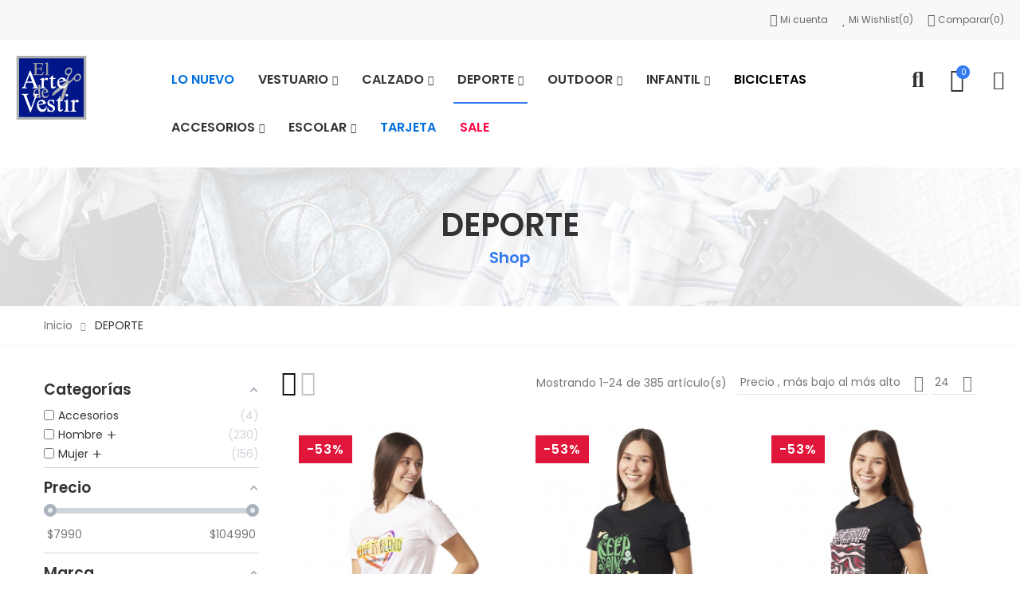

--- FILE ---
content_type: text/html; charset=utf-8
request_url: https://elartedevestir.com/232-deporte
body_size: 30764
content:
<!doctype html>
<html lang="es">
    <head>
        
        	
  <meta charset="utf-8">


  <meta http-equiv="x-ua-compatible" content="ie=edge">



  <title>Vestuario y Accesorios deportivos para Hombre y Mujer| Tienda Online El Arte de Vestir</title>
  <meta name="description" content="Compra online lo mejor del deporte en nuestras marcas Adidas Reebok Everlast y mucho más. Retiro en tienda Punta Arenas y Envíos a todo Chile.">
  <meta name="keywords" content="">
        <link rel="canonical" href="https://elartedevestir.com/232-deporte">
    
                  <link rel="alternate" href="https://elartedevestir.com/232-deporte" hreflang="es">
        



  <meta name="viewport" content="width=device-width, initial-scale=1">



  <link rel="icon" type="image/vnd.microsoft.icon" href="/img/favicon.ico?1688410204">
  <link rel="shortcut icon" type="image/x-icon" href="/img/favicon.ico?1688410204">

  <style type="text/css">@font-face {font-family:Poppins;font-style:normal;font-weight:400;src:url(/cf-fonts/s/poppins/5.0.11/latin/400/normal.woff2);unicode-range:U+0000-00FF,U+0131,U+0152-0153,U+02BB-02BC,U+02C6,U+02DA,U+02DC,U+0304,U+0308,U+0329,U+2000-206F,U+2074,U+20AC,U+2122,U+2191,U+2193,U+2212,U+2215,U+FEFF,U+FFFD;font-display:swap;}@font-face {font-family:Poppins;font-style:normal;font-weight:400;src:url(/cf-fonts/s/poppins/5.0.11/devanagari/400/normal.woff2);unicode-range:U+0900-097F,U+1CD0-1CF9,U+200C-200D,U+20A8,U+20B9,U+25CC,U+A830-A839,U+A8E0-A8FF;font-display:swap;}@font-face {font-family:Poppins;font-style:normal;font-weight:400;src:url(/cf-fonts/s/poppins/5.0.11/latin-ext/400/normal.woff2);unicode-range:U+0100-02AF,U+0304,U+0308,U+0329,U+1E00-1E9F,U+1EF2-1EFF,U+2020,U+20A0-20AB,U+20AD-20CF,U+2113,U+2C60-2C7F,U+A720-A7FF;font-display:swap;}@font-face {font-family:Poppins;font-style:normal;font-weight:500;src:url(/cf-fonts/s/poppins/5.0.11/latin-ext/500/normal.woff2);unicode-range:U+0100-02AF,U+0304,U+0308,U+0329,U+1E00-1E9F,U+1EF2-1EFF,U+2020,U+20A0-20AB,U+20AD-20CF,U+2113,U+2C60-2C7F,U+A720-A7FF;font-display:swap;}@font-face {font-family:Poppins;font-style:normal;font-weight:500;src:url(/cf-fonts/s/poppins/5.0.11/devanagari/500/normal.woff2);unicode-range:U+0900-097F,U+1CD0-1CF9,U+200C-200D,U+20A8,U+20B9,U+25CC,U+A830-A839,U+A8E0-A8FF;font-display:swap;}@font-face {font-family:Poppins;font-style:normal;font-weight:500;src:url(/cf-fonts/s/poppins/5.0.11/latin/500/normal.woff2);unicode-range:U+0000-00FF,U+0131,U+0152-0153,U+02BB-02BC,U+02C6,U+02DA,U+02DC,U+0304,U+0308,U+0329,U+2000-206F,U+2074,U+20AC,U+2122,U+2191,U+2193,U+2212,U+2215,U+FEFF,U+FFFD;font-display:swap;}@font-face {font-family:Poppins;font-style:normal;font-weight:600;src:url(/cf-fonts/s/poppins/5.0.11/latin-ext/600/normal.woff2);unicode-range:U+0100-02AF,U+0304,U+0308,U+0329,U+1E00-1E9F,U+1EF2-1EFF,U+2020,U+20A0-20AB,U+20AD-20CF,U+2113,U+2C60-2C7F,U+A720-A7FF;font-display:swap;}@font-face {font-family:Poppins;font-style:normal;font-weight:600;src:url(/cf-fonts/s/poppins/5.0.11/latin/600/normal.woff2);unicode-range:U+0000-00FF,U+0131,U+0152-0153,U+02BB-02BC,U+02C6,U+02DA,U+02DC,U+0304,U+0308,U+0329,U+2000-206F,U+2074,U+20AC,U+2122,U+2191,U+2193,U+2212,U+2215,U+FEFF,U+FFFD;font-display:swap;}@font-face {font-family:Poppins;font-style:normal;font-weight:600;src:url(/cf-fonts/s/poppins/5.0.11/devanagari/600/normal.woff2);unicode-range:U+0900-097F,U+1CD0-1CF9,U+200C-200D,U+20A8,U+20B9,U+25CC,U+A830-A839,U+A8E0-A8FF;font-display:swap;}</style>

    <link rel="stylesheet" href="https://elartedevestir.com/themes/axonvip/assets/cache/theme-d1a4d7821.css" type="text/css" media="all">




  

  <script type="text/javascript">
        var af_ajax_path = "https:\/\/elartedevestir.com\/module\/amazzingfilter\/ajax?ajax=1";
        var af_classes = {"load_font":1,"icon-filter":"icon-filter","u-times":"u-times","icon-eraser":"icon-eraser","icon-lock":"icon-lock","icon-unlock-alt":"icon-unlock-alt","icon-minus":"icon-minus","icon-plus":"icon-plus","icon-check":"icon-check","icon-save":"icon-save","js-product-miniature":"js-product-miniature","pagination":"pagination"};
        var af_id_cat = 232;
        var af_ids = {"main":"main"};
        var af_product_count_text = "";
        var af_product_list_class = "af-product-list";
        var btGapTag = {"tagContent":{"tracking_type":{"label":"tracking_type","value":"view_item_list"},"contents":{"label":"contents","value":[{"item_id":"4756","item_name":"POLERA ADIDAS HOMBRE ESSENTIALS BIG LOGO","currency":"CLP","item_category":"Polera Hombre","price":"16,990.00","item_brand":"Adidas","id":"4756","name":"POLERA ADIDAS HOMBRE ESSENTIALS BIG LOGO","brand":"Adidas","category":"Polera Hombre","list_name":"Polera Hombre"},{"item_id":"4939","item_name":"POLERA REEBOK MUJER WOR SUPREMIUM CORAL","currency":"CLP","item_category":"Polera Mujer","price":"12,990.00","item_brand":"Reebok","id":"4939","name":"POLERA REEBOK MUJER WOR SUPREMIUM CORAL","brand":"Reebok","category":"Polera Mujer","list_name":"Polera Mujer"},{"item_id":"5069","item_name":"JOGGER REEBOK HOMBRE CH\u00c1NDAL TRAINING VERDE","currency":"CLP","item_category":"Pantal\u00f3n Hombre","price":"26,990.00","item_brand":"Reebok","id":"5069","name":"JOGGER REEBOK HOMBRE CH\u00c1NDAL TRAINING VERDE","brand":"Reebok","category":"Pantal\u00f3n Hombre","list_name":"Pantal\u00f3n Hombre"},{"item_id":"5076","item_name":"POLERA REEBOK HOMBRE GRAPHIC AZUL","currency":"CLP","item_category":"Polera Hombre","price":"14,990.00","item_brand":"Reebok","id":"5076","name":"POLERA REEBOK HOMBRE GRAPHIC AZUL","brand":"Reebok","category":"Polera Hombre","list_name":"Polera Hombre"},{"item_id":"5079","item_name":"LEGGING REEBOK MUJER LINEAR NEGRO","currency":"CLP","item_category":"Calzas Mujer","price":"19,990.00","item_brand":"Reebok","id":"5079","name":"LEGGING REEBOK MUJER LINEAR NEGRO","brand":"Reebok","category":"Calzas Mujer","list_name":"Calzas Mujer"},{"item_id":"5083","item_name":"POLERA REEBOK HOMBRE GRAPHIC GRIS","currency":"CLP","item_category":"Polera Hombre","price":"14,990.00","item_brand":"Reebok","id":"5083","name":"POLERA REEBOK HOMBRE GRAPHIC GRIS","brand":"Reebok","category":"Polera Hombre","list_name":"Polera Hombre"},{"item_id":"5090","item_name":"POLER\u00d3N REEBOK HOMBRE CREW VERDE","currency":"CLP","item_category":"Polerones Hombre","price":"26,990.00","item_brand":"Reebok","id":"5090","name":"POLER\u00d3N REEBOK HOMBRE CREW VERDE","brand":"Reebok","category":"Polerones Hombre","list_name":"Polerones Hombre"},{"item_id":"5098","item_name":"POLERA REEBOK MUJER CROP LINEAR VERDE","currency":"CLP","item_category":"Blusas Mujer","price":"12,990.00","item_brand":"Reebok","id":"5098","name":"POLERA REEBOK MUJER CROP LINEAR VERDE","brand":"Reebok","category":"Blusas Mujer","list_name":"Blusas Mujer"},{"item_id":"5102","item_name":"CALZA REEBOK MUJER WOR LOGO TIGHT CORAL","currency":"CLP","item_category":"Calzas Mujer","price":"19,990.00","item_brand":"Reebok","id":"5102","name":"CALZA REEBOK MUJER WOR LOGO TIGHT CORAL","brand":"Reebok","category":"Calzas Mujer","list_name":"Calzas Mujer"},{"item_id":"5106","item_name":"POLER\u00d3N REEBOK HOMBRE CREW NEGRO","currency":"CLP","item_category":"Polerones Hombre","price":"26,990.00","item_brand":"Reebok","id":"5106","name":"POLER\u00d3N REEBOK HOMBRE CREW NEGRO","brand":"Reebok","category":"Polerones Hombre","list_name":"Polerones Hombre"},{"item_id":"5110","item_name":"POLER\u00d3N REEBOK MUJER LINEAR LOGO NEGRO","currency":"CLP","item_category":"Polerones Mujer","price":"24,990.00","item_brand":"Reebok","id":"5110","name":"POLER\u00d3N REEBOK MUJER LINEAR LOGO NEGRO","brand":"Reebok","category":"Polerones Mujer","list_name":"Polerones Mujer"},{"item_id":"5111","item_name":"CALZA REEBOK MUJER WOR LOGO TIGHT VIOLETA","currency":"CLP","item_category":"Calzas Mujer","price":"19,990.00","item_brand":"Reebok","id":"5111","name":"CALZA REEBOK MUJER WOR LOGO TIGHT VIOLETA","brand":"Reebok","category":"Calzas Mujer","list_name":"Calzas Mujer"},{"item_id":"5112","item_name":"BOLSO PARA CALZADO ADIDAS CLUB UNIVERSIDAD DE CHILE","currency":"CLP","item_category":"Accesorios Hombre","price":"17,990.00","item_brand":"Adidas","id":"5112","name":"BOLSO PARA CALZADO ADIDAS CLUB UNIVERSIDAD DE CHILE","brand":"Adidas","category":"Accesorios Hombre","list_name":"Accesorios Hombre"},{"item_id":"5114","item_name":"POLERA REEBOK HOMBRE CLASSIC LINEAR BLANCA","currency":"CLP","item_category":"Polera Hombre","price":"16,990.00","item_brand":"Reebok","id":"5114","name":"POLERA REEBOK HOMBRE CLASSIC LINEAR BLANCA","brand":"Reebok","category":"Polera Hombre","list_name":"Polera Hombre"},{"item_id":"5120","item_name":"MOCHILA DEPORTIVA ADIDAS CLUB UNIVERSIDAD DE CHILE","currency":"CLP","item_category":"Accesorios Hombre","price":"14,990.00","item_brand":"Adidas","id":"5120","name":"MOCHILA DEPORTIVA ADIDAS CLUB UNIVERSIDAD DE CHILE","brand":"Adidas","category":"Accesorios Hombre","list_name":"Accesorios Hombre"},{"item_id":"5261","item_name":"POLERA ADIDAS HOMBRE CAMUFLAJE VERDE","currency":"CLP","item_category":"Polera Hombre","price":"19,990.00","item_brand":"Adidas","id":"5261","name":"POLERA ADIDAS HOMBRE CAMUFLAJE VERDE","brand":"Adidas","category":"Polera Hombre","list_name":"Polera Hombre"},{"item_id":"5264","item_name":"POLERA REEBOK HOMBRE CLASSIC LINEAR T NEGRO","currency":"CLP","item_category":"Polera Hombre","price":"16,990.00","item_brand":"Reebok","id":"5264","name":"POLERA REEBOK HOMBRE CLASSIC LINEAR T NEGRO","brand":"Reebok","category":"Polera Hombre","list_name":"Polera Hombre"},{"item_id":"5406","item_name":"POLERA ADIDAS HOMBRE FAVS Q2 T NEGRO","currency":"CLP","item_category":"Polera Hombre","price":"19,990.00","item_brand":"Adidas","id":"5406","name":"POLERA ADIDAS HOMBRE FAVS Q2 T NEGRO","brand":"Adidas","category":"Polera Hombre","list_name":"Polera Hombre"},{"item_id":"5441","item_name":"POLERA ADIDAS HOMBRE ESSENTIALS  AZUL","currency":"CLP","item_category":"Polera Hombre","price":"16,990.00","item_brand":"Adidas","id":"5441","name":"POLERA ADIDAS HOMBRE ESSENTIALS  AZUL","brand":"Adidas","category":"Polera Hombre","list_name":"Polera Hombre"},{"item_id":"5494","item_name":"POLERA REEBOK HOMBRE BASKETBALL BLANCO","currency":"CLP","item_category":"Polera Hombre","price":"17,990.00","item_brand":"Reebok","id":"5494","name":"POLERA REEBOK HOMBRE BASKETBALL BLANCO","brand":"Reebok","category":"Polera Hombre","list_name":"Polera Hombre"},{"item_id":"5496","item_name":"PETO REEBOK MUJER WOR BIG LOGO BURDEO","currency":"CLP","item_category":"Categor\u00edas Principales","price":"17,990.00","item_brand":"Reebok","id":"5496","name":"PETO REEBOK MUJER WOR BIG LOGO BURDEO","brand":"Reebok","category":"Categor\u00edas Principales","list_name":"Categor\u00edas Principales"},{"item_id":"5575","item_name":"POLERA REEBOK MUJER CINCHED NEGRO","currency":"CLP","item_category":"Polera Mujer","price":"14,990.00","item_brand":"Reebok","id":"5575","name":"POLERA REEBOK MUJER CINCHED NEGRO","brand":"Reebok","category":"Polera Mujer","list_name":"Polera Mujer"},{"item_id":"5576","item_name":"POLERON REEBOK MUJER FLEECE CREW NEGRO","currency":"CLP","item_category":"Polerones Mujer","price":"24,990.00","item_brand":"Reebok","id":"5576","name":"POLERON REEBOK MUJER FLEECE CREW NEGRO","brand":"Reebok","category":"Polerones Mujer","list_name":"Polerones Mujer"},{"item_id":"5619","item_name":"POLERA REEBOK MUJER SUPREMIUM LOGO ROSADO","currency":"CLP","item_category":"Polera Mujer","price":"14,990.00","item_brand":"Reebok","id":"5619","name":"POLERA REEBOK MUJER SUPREMIUM LOGO ROSADO","brand":"Reebok","category":"Polera Mujer","list_name":"Polera Mujer"}]},"coupon_name":{"label":"coupon","value":"no_coupon"},"value":{"label":"value","value":null},"content_name":{"label":"content_name","value":"DEPORTE"},"content_category":{"label":"content_category","value":"'DEPORTE'"}},"bAddToCartTrigger":"1","elementCategoryProduct":"li.product-miniature","elementRemoveCart":"a.remove-from-cart","elementShipping":"input[type=radio]","elementPayment":".ps-shown-by-js","elementlogin":"button#submit-login","elementsignup":"div.no-account","elementWishCat":"","elementWishProd":"","gaId":"G-P26057YE3B","gaEnable":"1","bEnableUa":"1","sUAcode":"UA-146485075-1","ajaxUrl":"https:\/\/elartedevestir.com\/module\/ganalyticspro\/ajax","token":"da837068964bb5e859291818f61ced96","bRefund":false,"bPartialRefund":false,"bUseConsent":false,"bConsentHtmlElement":"","iConsentConsentLvl":0};
        var cpm_height = "60";
        var cpm_width = "320";
        var current_controller = "category";
        var elementorFrontendConfig = {"isEditMode":"","stretchedSectionContainer":"","is_rtl":false};
        var is_17 = 1;
        var load_more = false;
        var opCompare = {"url":"\/\/elartedevestir.com\/module\/nrtcompare\/comparator","ids":[],"notifications":{"add":"Comparar","remove":"Quitar","unit":"Producto","units":"Productos"}};
        var opPbder = {"ajax":"\/\/elartedevestir.com\/module\/nrtelementor\/ajax"};
        var opPopUp = {"ajax":"\/\/elartedevestir.com\/module\/ps_emailsubscription\/subscription","time_dl":"1000"};
        var opSearch = {"title":"Productos","notifications":"Sin resultado","sku":"SKU:","imageType":"small_default"};
        var opShoppingCart = {"cart_url":"\/\/elartedevestir.com\/carrito?action=show","has_ajax":true,"ajax":"\/\/elartedevestir.com\/module\/nrtshoppingcart\/ajax"};
        var opThemect = {"footer_fixed":"0","prev":"Prev","next":"Next"};
        var opWishList = {"notifications":{"isLogged":false,"view_wishlist":"Mi Wishlist","added_to_wishlist":"The product was successfully added to your wishlist.","add_to":"Agregar a","unit":"Art\u00edculo","units":"Art\u00edculos"},"url":{"mywishlist":"\/\/elartedevestir.com\/module\/nrtwishlist\/mywishlist","ajax":"\/\/elartedevestir.com\/module\/nrtwishlist\/ajax"},"wishlists":[],"ids":[]};
        var page_link_rewrite_text = "page";
        var pixel_fc = "https:\/\/elartedevestir.com\/module\/pspixel\/FrontAjaxPixel";
        var prestashop = {"cart":{"products":[],"totals":{"total":{"type":"total","label":"Total","amount":0,"value":"$ 0"},"total_including_tax":{"type":"total","label":"Total (impuestos incl.)","amount":0,"value":"$ 0"},"total_excluding_tax":{"type":"total","label":"Total (impuestos excl.)","amount":0,"value":"$ 0"}},"subtotals":{"products":{"type":"products","label":"Subtotal","amount":0,"value":"$ 0"},"discounts":null,"shipping":{"type":"shipping","label":"Transporte","amount":0,"value":"Gratis"},"tax":null},"products_count":0,"summary_string":"0 art\u00edculos","vouchers":{"allowed":1,"added":[]},"discounts":[],"minimalPurchase":0,"minimalPurchaseRequired":""},"currency":{"name":"Peso chileno","iso_code":"CLP","iso_code_num":"152","sign":"$"},"customer":{"lastname":null,"firstname":null,"email":null,"birthday":null,"newsletter":null,"newsletter_date_add":null,"optin":null,"website":null,"company":null,"siret":null,"ape":null,"is_logged":false,"gender":{"type":null,"name":null},"addresses":[]},"language":{"name":"Espa\u00f1ol (Spanish)","iso_code":"es","locale":"es-ES","language_code":"es","is_rtl":"0","date_format_lite":"d\/m\/Y","date_format_full":"d\/m\/Y H:i:s","id":2},"page":{"title":"","canonical":"https:\/\/elartedevestir.com\/232-deporte","meta":{"title":"Vestuario y Accesorios deportivos para Hombre y Mujer| Tienda Online El Arte de Vestir","description":"Compra online lo mejor del deporte en nuestras marcas Adidas Reebok Everlast y mucho m\u00e1s. Retiro en tienda Punta Arenas y Env\u00edos a todo Chile.","keywords":"","robots":"index"},"page_name":"category","body_classes":{"lang-es":true,"lang-rtl":false,"country-CL":true,"currency-CLP":true,"layout-left-column":true,"page-category":true,"tax-display-disabled":true,"category-id-232":true,"category-DEPORTE":true,"category-id-parent-2":true,"category-depth-level-2":true},"admin_notifications":[]},"shop":{"name":"El Arte de Vestir","logo":"\/img\/el-arte-de-vestir-logo-1604003432.jpg","stores_icon":"\/img\/logo_stores.png","favicon":"\/img\/favicon.ico"},"urls":{"base_url":"https:\/\/elartedevestir.com\/","current_url":"https:\/\/elartedevestir.com\/232-deporte","shop_domain_url":"https:\/\/elartedevestir.com","img_ps_url":"https:\/\/elartedevestir.com\/img\/","img_cat_url":"https:\/\/elartedevestir.com\/img\/c\/","img_lang_url":"https:\/\/elartedevestir.com\/img\/l\/","img_prod_url":"https:\/\/elartedevestir.com\/img\/p\/","img_manu_url":"https:\/\/elartedevestir.com\/img\/m\/","img_sup_url":"https:\/\/elartedevestir.com\/img\/su\/","img_ship_url":"https:\/\/elartedevestir.com\/img\/s\/","img_store_url":"https:\/\/elartedevestir.com\/img\/st\/","img_col_url":"https:\/\/elartedevestir.com\/img\/co\/","img_url":"https:\/\/elartedevestir.com\/themes\/axonvip\/assets\/img\/","css_url":"https:\/\/elartedevestir.com\/themes\/axonvip\/assets\/css\/","js_url":"https:\/\/elartedevestir.com\/themes\/axonvip\/assets\/js\/","pic_url":"https:\/\/elartedevestir.com\/upload\/","pages":{"address":"https:\/\/elartedevestir.com\/direccion","addresses":"https:\/\/elartedevestir.com\/direcciones","authentication":"https:\/\/elartedevestir.com\/iniciar-sesion","cart":"https:\/\/elartedevestir.com\/carrito","category":"https:\/\/elartedevestir.com\/index.php?controller=category","cms":"https:\/\/elartedevestir.com\/index.php?controller=cms","contact":"https:\/\/elartedevestir.com\/contactenos","discount":"https:\/\/elartedevestir.com\/descuento","guest_tracking":"https:\/\/elartedevestir.com\/seguimiento-pedido-invitado","history":"https:\/\/elartedevestir.com\/historial-compra","identity":"https:\/\/elartedevestir.com\/datos-personales","index":"https:\/\/elartedevestir.com\/","my_account":"https:\/\/elartedevestir.com\/mi-cuenta","order_confirmation":"https:\/\/elartedevestir.com\/confirmacion-pedido","order_detail":"https:\/\/elartedevestir.com\/index.php?controller=order-detail","order_follow":"https:\/\/elartedevestir.com\/seguimiento-pedido","order":"https:\/\/elartedevestir.com\/pedido","order_return":"https:\/\/elartedevestir.com\/index.php?controller=order-return","order_slip":"https:\/\/elartedevestir.com\/facturas-abono","pagenotfound":"https:\/\/elartedevestir.com\/pagina-no-encontrada","password":"https:\/\/elartedevestir.com\/recuperar-contrase\u00f1a","pdf_invoice":"https:\/\/elartedevestir.com\/index.php?controller=pdf-invoice","pdf_order_return":"https:\/\/elartedevestir.com\/index.php?controller=pdf-order-return","pdf_order_slip":"https:\/\/elartedevestir.com\/index.php?controller=pdf-order-slip","prices_drop":"https:\/\/elartedevestir.com\/productos-rebajados","product":"https:\/\/elartedevestir.com\/index.php?controller=product","search":"https:\/\/elartedevestir.com\/busqueda","sitemap":"https:\/\/elartedevestir.com\/mapa del sitio","stores":"https:\/\/elartedevestir.com\/tiendas","supplier":"https:\/\/elartedevestir.com\/proveedor","register":"https:\/\/elartedevestir.com\/iniciar-sesion?create_account=1","order_login":"https:\/\/elartedevestir.com\/pedido?login=1"},"alternative_langs":{"es":"https:\/\/elartedevestir.com\/232-deporte"},"theme_assets":"\/themes\/axonvip\/assets\/","actions":{"logout":"https:\/\/elartedevestir.com\/?mylogout="},"no_picture_image":{"bySize":{"cart_default":{"url":"https:\/\/elartedevestir.com\/img\/p\/es-default-cart_default.jpg","width":125,"height":188},"small_default":{"url":"https:\/\/elartedevestir.com\/img\/p\/es-default-small_default.jpg","width":190,"height":236},"home_default":{"url":"https:\/\/elartedevestir.com\/img\/p\/es-default-home_default.jpg","width":390,"height":585},"medium_default":{"url":"https:\/\/elartedevestir.com\/img\/p\/es-default-medium_default.jpg","width":600,"height":745},"large_default":{"url":"https:\/\/elartedevestir.com\/img\/p\/es-default-large_default.jpg","width":800,"height":1200}},"small":{"url":"https:\/\/elartedevestir.com\/img\/p\/es-default-cart_default.jpg","width":125,"height":188},"medium":{"url":"https:\/\/elartedevestir.com\/img\/p\/es-default-home_default.jpg","width":390,"height":585},"large":{"url":"https:\/\/elartedevestir.com\/img\/p\/es-default-large_default.jpg","width":800,"height":1200},"legend":""}},"configuration":{"display_taxes_label":false,"display_prices_tax_incl":true,"is_catalog":false,"show_prices":true,"opt_in":{"partner":true},"quantity_discount":{"type":"discount","label":"Descuento"},"voucher_enabled":1,"return_enabled":1},"field_required":[],"breadcrumb":{"links":[{"title":"Inicio","url":"https:\/\/elartedevestir.com\/"},{"title":"DEPORTE","url":"https:\/\/elartedevestir.com\/232-deporte"}],"count":2},"link":{"protocol_link":"https:\/\/","protocol_content":"https:\/\/"},"time":1766210584,"static_token":"da837068964bb5e859291818f61ced96","token":"4695eaa6643dede390155f04dd5a6fc9"};
        var show_load_more_btn = true;
        var slider_width = "250";
      </script>




  <script src="https://www.google.com/recaptcha/api.js"></script>
<script type="text/javascript">
var recaptchaWidgets = [];
var url_basic_ets ='https://elartedevestir.com/';
var link_contact_ets ='https://elartedevestir.com/module/ets_contactform7/contact';
var recaptchaCallback = function() {
	var forms = document.getElementsByTagName( 'form' );
	var pattern = /(^|\s)g-recaptcha(\s|$)/;

	for ( var i = 0; i < forms.length; i++ ) {
		var divs = forms[ i ].getElementsByTagName( 'div' );

		for ( var j = 0; j < divs.length; j++ ) {
			var sitekey = divs[ j ].getAttribute( 'data-sitekey' );

			if ( divs[ j ].className && divs[ j ].className.match( pattern ) && sitekey ) {
				var params = {
					'sitekey': sitekey,
					'type': divs[ j ].getAttribute( 'data-type' ),
					'size': divs[ j ].getAttribute( 'data-size' ),
					'theme': divs[ j ].getAttribute( 'data-theme' ),
					'badge': divs[ j ].getAttribute( 'data-badge' ),
					'tabindex': divs[ j ].getAttribute( 'data-tabindex' )
				};

				var callback = divs[ j ].getAttribute( 'data-callback' );

				if ( callback && 'function' == typeof window[ callback ] ) {
					params[ 'callback' ] = window[ callback ];
				}

				var expired_callback = divs[ j ].getAttribute( 'data-expired-callback' );

				if ( expired_callback && 'function' == typeof window[ expired_callback ] ) {
					params[ 'expired-callback' ] = window[ expired_callback ];
				}

				var widget_id = grecaptcha.render( divs[ j ], params );
				recaptchaWidgets.push( widget_id );
				break;
			}
		}
	}
};

document.addEventListener( 'wpcf7submit', function( event ) {
	switch ( event.detail.status ) {
		case 'spam':
		case 'mail_sent':
		case 'mail_failed':
			for ( var i = 0; i < recaptchaWidgets.length; i++ ) {
				grecaptcha.reset( recaptchaWidgets[ i ] );
			}
	}
}, false );
</script><!-- Facebook Pixel Code -->
<script>
!function(f,b,e,v,n,t,s){if(f.fbq)return;n=f.fbq=function(){n.callMethod?
n.callMethod.apply(n,arguments):n.queue.push(arguments)};if(!f._fbq)f._fbq=n;
n.push=n;n.loaded=!0;n.version='2.0';n.agent='plprestashop';n.queue=[];t=b.createElement(e);t.async=!0;
t.src=v;s=b.getElementsByTagName(e)[0];s.parentNode.insertBefore(t,s)}(window,
document,'script','https://connect.facebook.net/en_US/fbevents.js');
fbq('init', '436358730762479');
fbq('track', 'PageView');
</script>
<noscript><img height="1" width="1" style="display:none"
src="https://www.facebook.com/tr?id=436358730762479&ev=PageView&noscript=1"
/></noscript>
<!-- DO NOT MODIFY -->
<!-- End Facebook Pixel Code -->

<!-- Set Facbook Pixel Tracking -->
<script>
fbq('trackCustom', 'ViewCategory', {content_name: 'DEPORTE (ES)', content_category: 'Inicio > DEPORTE', content_ids: ['4756', '4939', '5069', '5076', '5079', '5083', '5090', '5098', '5102', '5106'], content_type: 'product'});
</script>

	<script async src="https://www.googletagmanager.com/gtag/js?id=G-P26057YE3B"></script>
<style type="text/css">@media(max-width:767px){#amazzing_filter{position:fixed;opacity:0;}}</style>



        
    </head>
    <body id="category" class="lang-es country-cl currency-clp layout-left-column page-category tax-display-disabled category-id-232 category-deporte category-id-parent-2 category-depth-level-2 wide header-desktop-1 header-mobile-2 footer-2 content-type-1 menu-sticky">
        
          
        
        <main>
            
                                  
            
                	<div id="header-desktop" class="hidden-md-down">
	<div id="header-top-before">
		
		
	</div>
    <div id="header-top">
        <div class="container-fluid container-parent">
			<div class="wrapper-header-top">
				<div class="nav-top-left">
					
					
				</div>
				<div class="nav-top-center">
					
					
				</div>
				<div class="nav-top-right">
					
					<a class="btn-side-bar btn-side-bar-account" href="javascript:void(0)" data-toggle="slide-bar" data-position='right' data-target="#slide-bar-account" data-title-mobile="Cuenta">
	<i class="las la-user"></i>
	Mi cuenta
</a>	<a class="btn-side-bar btn-side-bar-wishlist" data-toggle="slide-bar" data-position='right' data-target="#slide-bar-login-wishlist" href="javascript:void(0)" title="Mi Wishlist" data-title-mobile="Wishlist">
		<i class="lar la-heart"></i>
		<span>Mi Wishlist(<span class="js-wishlist-nb">0</span><span class="js-wishlist-unit"> items</span>)</span>
	</a>
<a class="btn-side-bar btn-side-bar-compare" href="//elartedevestir.com/module/nrtcompare/comparator" title="Comparar" data-title-mobile="Comparar">
	<i class="las la-balance-scale"></i>
	<span>Comparar(<span class="js-compare-nb">0</span><span class="js-compare-unit"> Articulos</span>)</span>
</a>


				</div>
			</div>
        </div>
    </div>
    <div id="header-middle">
        <div class="container-fluid container-parent">
			<div class="wrapper-header-middle">
				<div class="header-logo">
					<a href="https://elartedevestir.com/"> 
													<img class="logo_home img-responsive" src="https://elartedevestir.com/img/el-arte-de-vestir-logo-1604003432.jpg" alt="El Arte de Vestir" title="El Arte de Vestir"/>
											</a>
				</div>	
				<div class="header-top">
					
					<a class="btn-side-bar btn-side-bar-search search-widget"  href="javascript:void(0)" data-toggle="search-box" data-title-mobile="Buscar">
	<span class="search-c-v hidden">
				<span class="search-value">
							Ingrese palabras
					</span>
	</span>
	<span class="btn-search clear-text-search">
		<i class="las la-search"></i>
		<span class="search-txt">Buscar</span>
	</span>
</a>
<a class="btn-side-bar btn-side-bar-cart" href="javascript:void(0)" data-toggle="slide-bar" data-position="right" data-target="#slide-bar-shopping-cart" data-title-mobile="Carro">
	<i class="las la-shopping-cart"></i>
	<span class="shopping-cart-nb js-shopping-cart-nb">
		0
	</span>
	<span class="shopping-cart-item js-shopping-cart-item">
		<span class="cart-txt-title">
			Carro:
		</span>
		<span class="cart-txt">
			Artículo(s)
		</span>
		<span class="cart-line">
			-
		</span>
		<span class="cart-totals">
			$ 0
		</span>
	</span>
</a><a class="btn-side-bar btn-side-bar-account" href="javascript:void(0)" data-toggle="slide-bar" data-position='right' data-target="#slide-bar-account" data-title-mobile="Cuenta">
	<i class="las la-user"></i>
	Mi cuenta
</a>
				</div>
					<nav id="horizontal_menu">
			
<ul class="nrt_mega_menu element_ul_depth_0">
					<li id="nrt_mega_36" class="element_li_depth_0 submenu_position_0">
			<a id="style_element_a_36" href="https://elartedevestir.com/novedades" class="element_a_depth_0" title="LO NUEVO"><span class="title_font">LO NUEVO</span></a>
					</li>
					<li id="nrt_mega_6" class="element_li_depth_0 submenu_position_0 is_parent">
			<a id="style_element_a_6" href="https://elartedevestir.com/272-vestuario" class="element_a_depth_0 is_parent" title="VESTUARIO"><span class="title_font">VESTUARIO</span><span class="triangle"></span></a>
							
		<ul id="nrt_mega_multi_level_6" class="menu_sub nrtmenu_multi_level" style="width: 150px">
		<li class="element_li_depth_1"><div class="menu_a_wrap"><a href="https://elartedevestir.com/273-mujer" title="MUJER"  class="element_a_depth_1 element_a_item  has_children "><i class="las la-angle-right list_arrow"></i>MUJER<span class="is_parent_icon"><b class="is_parent_icon_h"></b><b class="is_parent_icon_v"></b></span></a></div>
		<ul class="element_ul_depth_2 p_granditem_1 ">
					<li class="element_li_depth_2 granditem_0 p_granditem_1 ">
        	<div class="menu_a_wrap">
                <a href="https://elartedevestir.com/343-ropa-interior-y-pijamas" title="Ropa interior y pijamas" class="element_a_depth_2 element_a_item  has_children "><i class="las la-angle-right list_arrow"></i>Ropa interior y pijamas<span class="is_parent_icon"><b class="is_parent_icon_h"></b><b class="is_parent_icon_v"></b></span></a>
                        	</div>   
					
		<ul class="element_ul_depth_3 p_granditem_0 ">
					<li class="element_li_depth_3 granditem_0 p_granditem_0 ">
        	<div class="menu_a_wrap">
                <a href="https://elartedevestir.com/335-sostenes" title="Sostenes" class="element_a_depth_3 element_a_item "><i class="las la-angle-right list_arrow"></i>Sostenes</a>
                        	</div>   
				</li>
					<li class="element_li_depth_3 granditem_0 p_granditem_0 ">
        	<div class="menu_a_wrap">
                <a href="https://elartedevestir.com/336-calzones" title="Calzones" class="element_a_depth_3 element_a_item "><i class="las la-angle-right list_arrow"></i>Calzones</a>
                        	</div>   
				</li>
					<li class="element_li_depth_3 granditem_0 p_granditem_0 ">
        	<div class="menu_a_wrap">
                <a href="https://elartedevestir.com/338-colaless" title="Colaless" class="element_a_depth_3 element_a_item "><i class="las la-angle-right list_arrow"></i>Colaless</a>
                        	</div>   
				</li>
					<li class="element_li_depth_3 granditem_0 p_granditem_0 ">
        	<div class="menu_a_wrap">
                <a href="https://elartedevestir.com/337-pantaletas" title="Pantaletas" class="element_a_depth_3 element_a_item "><i class="las la-angle-right list_arrow"></i>Pantaletas</a>
                        	</div>   
				</li>
					<li class="element_li_depth_3 granditem_0 p_granditem_0 ">
        	<div class="menu_a_wrap">
                <a href="https://elartedevestir.com/339-calcetines" title="Calcetines" class="element_a_depth_3 element_a_item "><i class="las la-angle-right list_arrow"></i>Calcetines</a>
                        	</div>   
				</li>
					<li class="element_li_depth_3 granditem_0 p_granditem_0 ">
        	<div class="menu_a_wrap">
                <a href="https://elartedevestir.com/356-pantys" title="Pantys" class="element_a_depth_3 element_a_item "><i class="las la-angle-right list_arrow"></i>Pantys</a>
                        	</div>   
				</li>
					<li class="element_li_depth_3 granditem_0 p_granditem_0 ">
        	<div class="menu_a_wrap">
                <a href="https://elartedevestir.com/422-pijamas" title="Pijamas" class="element_a_depth_3 element_a_item "><i class="las la-angle-right list_arrow"></i>Pijamas</a>
                        	</div>   
				</li>
		</ul>
				</li>
					<li class="element_li_depth_2 granditem_0 p_granditem_1 ">
        	<div class="menu_a_wrap">
                <a href="https://elartedevestir.com/276-tops" title="Tops" class="element_a_depth_2 element_a_item "><i class="las la-angle-right list_arrow"></i>Tops</a>
                        	</div>   
				</li>
					<li class="element_li_depth_2 granditem_0 p_granditem_1 ">
        	<div class="menu_a_wrap">
                <a href="https://elartedevestir.com/275-blusas" title="Blusas" class="element_a_depth_2 element_a_item "><i class="las la-angle-right list_arrow"></i>Blusas</a>
                        	</div>   
				</li>
					<li class="element_li_depth_2 granditem_0 p_granditem_1 ">
        	<div class="menu_a_wrap">
                <a href="https://elartedevestir.com/274-poleras" title="Poleras" class="element_a_depth_2 element_a_item "><i class="las la-angle-right list_arrow"></i>Poleras</a>
                        	</div>   
				</li>
					<li class="element_li_depth_2 granditem_0 p_granditem_1 ">
        	<div class="menu_a_wrap">
                <a href="https://elartedevestir.com/277-polerones" title="Polerones" class="element_a_depth_2 element_a_item "><i class="las la-angle-right list_arrow"></i>Polerones</a>
                        	</div>   
				</li>
					<li class="element_li_depth_2 granditem_0 p_granditem_1 ">
        	<div class="menu_a_wrap">
                <a href="https://elartedevestir.com/346-parkas-y-chaquetas" title="Parkas y Chaquetas" class="element_a_depth_2 element_a_item  has_children "><i class="las la-angle-right list_arrow"></i>Parkas y Chaquetas<span class="is_parent_icon"><b class="is_parent_icon_h"></b><b class="is_parent_icon_v"></b></span></a>
                        	</div>   
					
		<ul class="element_ul_depth_3 p_granditem_0 ">
					<li class="element_li_depth_3 granditem_0 p_granditem_0 ">
        	<div class="menu_a_wrap">
                <a href="https://elartedevestir.com/281-polar" title="Polar" class="element_a_depth_3 element_a_item "><i class="las la-angle-right list_arrow"></i>Polar</a>
                        	</div>   
				</li>
					<li class="element_li_depth_3 granditem_0 p_granditem_0 ">
        	<div class="menu_a_wrap">
                <a href="https://elartedevestir.com/282-cortaviento" title="Cortaviento" class="element_a_depth_3 element_a_item "><i class="las la-angle-right list_arrow"></i>Cortaviento</a>
                        	</div>   
				</li>
					<li class="element_li_depth_3 granditem_0 p_granditem_0 ">
        	<div class="menu_a_wrap">
                <a href="https://elartedevestir.com/279-chaquetas-y-blazers" title="Chaquetas y blazers" class="element_a_depth_3 element_a_item "><i class="las la-angle-right list_arrow"></i>Chaquetas y blazers</a>
                        	</div>   
				</li>
					<li class="element_li_depth_3 granditem_0 p_granditem_0 ">
        	<div class="menu_a_wrap">
                <a href="https://elartedevestir.com/280-parkas-y-abrigos" title="Parkas y abrigos" class="element_a_depth_3 element_a_item "><i class="las la-angle-right list_arrow"></i>Parkas y abrigos</a>
                        	</div>   
				</li>
		</ul>
				</li>
					<li class="element_li_depth_2 granditem_0 p_granditem_1 ">
        	<div class="menu_a_wrap">
                <a href="https://elartedevestir.com/278-sweaters-y-chalecos" title="Sweaters y chalecos" class="element_a_depth_2 element_a_item "><i class="las la-angle-right list_arrow"></i>Sweaters y chalecos</a>
                        	</div>   
				</li>
					<li class="element_li_depth_2 granditem_0 p_granditem_1 ">
        	<div class="menu_a_wrap">
                <a href="https://elartedevestir.com/345-pantalones" title="Pantalones" class="element_a_depth_2 element_a_item  has_children "><i class="las la-angle-right list_arrow"></i>Pantalones<span class="is_parent_icon"><b class="is_parent_icon_h"></b><b class="is_parent_icon_v"></b></span></a>
                        	</div>   
					
		<ul class="element_ul_depth_3 p_granditem_0 ">
					<li class="element_li_depth_3 granditem_0 p_granditem_0 ">
        	<div class="menu_a_wrap">
                <a href="https://elartedevestir.com/284-calzas" title="Calzas" class="element_a_depth_3 element_a_item "><i class="las la-angle-right list_arrow"></i>Calzas</a>
                        	</div>   
				</li>
					<li class="element_li_depth_3 granditem_0 p_granditem_0 ">
        	<div class="menu_a_wrap">
                <a href="https://elartedevestir.com/285-buzos" title="Buzos" class="element_a_depth_3 element_a_item "><i class="las la-angle-right list_arrow"></i>Buzos</a>
                        	</div>   
				</li>
					<li class="element_li_depth_3 granditem_0 p_granditem_0 ">
        	<div class="menu_a_wrap">
                <a href="https://elartedevestir.com/283-jeans" title="Jeans" class="element_a_depth_3 element_a_item "><i class="las la-angle-right list_arrow"></i>Jeans</a>
                        	</div>   
				</li>
					<li class="element_li_depth_3 granditem_0 p_granditem_0 ">
        	<div class="menu_a_wrap">
                <a href="https://elartedevestir.com/286-pantalon-formal" title="Pantalon formal" class="element_a_depth_3 element_a_item "><i class="las la-angle-right list_arrow"></i>Pantalon formal</a>
                        	</div>   
				</li>
					<li class="element_li_depth_3 granditem_0 p_granditem_0 ">
        	<div class="menu_a_wrap">
                <a href="https://elartedevestir.com/287-pantalon-outdoor" title="Pantalon outdoor" class="element_a_depth_3 element_a_item "><i class="las la-angle-right list_arrow"></i>Pantalon outdoor</a>
                        	</div>   
				</li>
					<li class="element_li_depth_3 granditem_0 p_granditem_0 ">
        	<div class="menu_a_wrap">
                <a href="https://elartedevestir.com/426-casuales" title="Casuales" class="element_a_depth_3 element_a_item "><i class="las la-angle-right list_arrow"></i>Casuales</a>
                        	</div>   
				</li>
		</ul>
				</li>
					<li class="element_li_depth_2 granditem_0 p_granditem_1 ">
        	<div class="menu_a_wrap">
                <a href="https://elartedevestir.com/304-vestidos-y-faldas" title="Vestidos y faldas" class="element_a_depth_2 element_a_item "><i class="las la-angle-right list_arrow"></i>Vestidos y faldas</a>
                        	</div>   
				</li>
					<li class="element_li_depth_2 granditem_0 p_granditem_1 ">
        	<div class="menu_a_wrap">
                <a href="https://elartedevestir.com/288-ver-todo" title="Ver todo" class="element_a_depth_2 element_a_item "><i class="las la-angle-right list_arrow"></i>Ver todo</a>
                        	</div>   
				</li>
		</ul>
</li><li class="element_li_depth_1"><div class="menu_a_wrap"><a href="https://elartedevestir.com/289-hombre" title="HOMBRE"  class="element_a_depth_1 element_a_item  has_children "><i class="las la-angle-right list_arrow"></i>HOMBRE<span class="is_parent_icon"><b class="is_parent_icon_h"></b><b class="is_parent_icon_v"></b></span></a></div>
		<ul class="element_ul_depth_2 p_granditem_1 ">
					<li class="element_li_depth_2 granditem_0 p_granditem_1 ">
        	<div class="menu_a_wrap">
                <a href="https://elartedevestir.com/344-ropa-interior-y-pijamas" title="Ropa interior y pijamas" class="element_a_depth_2 element_a_item  has_children "><i class="las la-angle-right list_arrow"></i>Ropa interior y pijamas<span class="is_parent_icon"><b class="is_parent_icon_h"></b><b class="is_parent_icon_v"></b></span></a>
                        	</div>   
					
		<ul class="element_ul_depth_3 p_granditem_0 ">
					<li class="element_li_depth_3 granditem_0 p_granditem_0 ">
        	<div class="menu_a_wrap">
                <a href="https://elartedevestir.com/333-boxer" title="Boxer" class="element_a_depth_3 element_a_item "><i class="las la-angle-right list_arrow"></i>Boxer</a>
                        	</div>   
				</li>
					<li class="element_li_depth_3 granditem_0 p_granditem_0 ">
        	<div class="menu_a_wrap">
                <a href="https://elartedevestir.com/342-calcetines" title="Calcetines" class="element_a_depth_3 element_a_item "><i class="las la-angle-right list_arrow"></i>Calcetines</a>
                        	</div>   
				</li>
					<li class="element_li_depth_3 granditem_0 p_granditem_0 ">
        	<div class="menu_a_wrap">
                <a href="https://elartedevestir.com/423-pijamas" title="Pijamas" class="element_a_depth_3 element_a_item "><i class="las la-angle-right list_arrow"></i>Pijamas</a>
                        	</div>   
				</li>
		</ul>
				</li>
					<li class="element_li_depth_2 granditem_0 p_granditem_1 ">
        	<div class="menu_a_wrap">
                <a href="https://elartedevestir.com/290-poleras" title="Poleras" class="element_a_depth_2 element_a_item "><i class="las la-angle-right list_arrow"></i>Poleras</a>
                        	</div>   
				</li>
					<li class="element_li_depth_2 granditem_0 p_granditem_1 ">
        	<div class="menu_a_wrap">
                <a href="https://elartedevestir.com/291-camisas" title="Camisas" class="element_a_depth_2 element_a_item "><i class="las la-angle-right list_arrow"></i>Camisas</a>
                        	</div>   
				</li>
					<li class="element_li_depth_2 granditem_0 p_granditem_1 ">
        	<div class="menu_a_wrap">
                <a href="https://elartedevestir.com/292-polerones" title="Polerones" class="element_a_depth_2 element_a_item "><i class="las la-angle-right list_arrow"></i>Polerones</a>
                        	</div>   
				</li>
					<li class="element_li_depth_2 granditem_0 p_granditem_1 ">
        	<div class="menu_a_wrap">
                <a href="https://elartedevestir.com/293-sweaters-y-chalecos" title="Sweaters y chalecos" class="element_a_depth_2 element_a_item "><i class="las la-angle-right list_arrow"></i>Sweaters y chalecos</a>
                        	</div>   
				</li>
					<li class="element_li_depth_2 granditem_0 p_granditem_1 ">
        	<div class="menu_a_wrap">
                <a href="https://elartedevestir.com/347-parkas-y-chaquetas" title="Parkas y Chaquetas" class="element_a_depth_2 element_a_item  has_children "><i class="las la-angle-right list_arrow"></i>Parkas y Chaquetas<span class="is_parent_icon"><b class="is_parent_icon_h"></b><b class="is_parent_icon_v"></b></span></a>
                        	</div>   
					
		<ul class="element_ul_depth_3 p_granditem_0 ">
					<li class="element_li_depth_3 granditem_0 p_granditem_0 ">
        	<div class="menu_a_wrap">
                <a href="https://elartedevestir.com/296-polar" title="Polar" class="element_a_depth_3 element_a_item "><i class="las la-angle-right list_arrow"></i>Polar</a>
                        	</div>   
				</li>
					<li class="element_li_depth_3 granditem_0 p_granditem_0 ">
        	<div class="menu_a_wrap">
                <a href="https://elartedevestir.com/297-cortaviento" title="Cortaviento" class="element_a_depth_3 element_a_item "><i class="las la-angle-right list_arrow"></i>Cortaviento</a>
                        	</div>   
				</li>
					<li class="element_li_depth_3 granditem_0 p_granditem_0 ">
        	<div class="menu_a_wrap">
                <a href="https://elartedevestir.com/294-chaquetas" title="Chaquetas" class="element_a_depth_3 element_a_item "><i class="las la-angle-right list_arrow"></i>Chaquetas</a>
                        	</div>   
				</li>
					<li class="element_li_depth_3 granditem_0 p_granditem_0 ">
        	<div class="menu_a_wrap">
                <a href="https://elartedevestir.com/295-parkas-y-abrigos" title="Parkas y abrigos" class="element_a_depth_3 element_a_item "><i class="las la-angle-right list_arrow"></i>Parkas y abrigos</a>
                        	</div>   
				</li>
		</ul>
				</li>
					<li class="element_li_depth_2 granditem_0 p_granditem_1 ">
        	<div class="menu_a_wrap">
                <a href="https://elartedevestir.com/348-pantalones" title="Pantalones" class="element_a_depth_2 element_a_item  has_children "><i class="las la-angle-right list_arrow"></i>Pantalones<span class="is_parent_icon"><b class="is_parent_icon_h"></b><b class="is_parent_icon_v"></b></span></a>
                        	</div>   
					
		<ul class="element_ul_depth_3 p_granditem_0 ">
					<li class="element_li_depth_3 granditem_0 p_granditem_0 ">
        	<div class="menu_a_wrap">
                <a href="https://elartedevestir.com/299-buzos" title="Buzos" class="element_a_depth_3 element_a_item "><i class="las la-angle-right list_arrow"></i>Buzos</a>
                        	</div>   
				</li>
					<li class="element_li_depth_3 granditem_0 p_granditem_0 ">
        	<div class="menu_a_wrap">
                <a href="https://elartedevestir.com/300-short" title="Short" class="element_a_depth_3 element_a_item "><i class="las la-angle-right list_arrow"></i>Short</a>
                        	</div>   
				</li>
					<li class="element_li_depth_3 granditem_0 p_granditem_0 ">
        	<div class="menu_a_wrap">
                <a href="https://elartedevestir.com/298-jeans" title="Jeans" class="element_a_depth_3 element_a_item "><i class="las la-angle-right list_arrow"></i>Jeans</a>
                        	</div>   
				</li>
					<li class="element_li_depth_3 granditem_0 p_granditem_0 ">
        	<div class="menu_a_wrap">
                <a href="https://elartedevestir.com/301-pantalon-formal" title="Pantalon formal" class="element_a_depth_3 element_a_item "><i class="las la-angle-right list_arrow"></i>Pantalon formal</a>
                        	</div>   
				</li>
					<li class="element_li_depth_3 granditem_0 p_granditem_0 ">
        	<div class="menu_a_wrap">
                <a href="https://elartedevestir.com/302-pantalon-outdoor" title="Pantalon Outdoor" class="element_a_depth_3 element_a_item "><i class="las la-angle-right list_arrow"></i>Pantalon Outdoor</a>
                        	</div>   
				</li>
		</ul>
				</li>
					<li class="element_li_depth_2 granditem_0 p_granditem_1 ">
        	<div class="menu_a_wrap">
                <a href="https://elartedevestir.com/303-ver-todo" title="Ver todo" class="element_a_depth_2 element_a_item "><i class="las la-angle-right list_arrow"></i>Ver todo</a>
                        	</div>   
				</li>
					<li class="element_li_depth_2 granditem_0 p_granditem_1 ">
        	<div class="menu_a_wrap">
                <a href="https://elartedevestir.com/508-ternos" title="Ternos" class="element_a_depth_2 element_a_item "><i class="las la-angle-right list_arrow"></i>Ternos</a>
                        	</div>   
				</li>
		</ul>
</li>		</ul>
						</li>
					<li id="nrt_mega_8" class="element_li_depth_0 submenu_position_0 is_parent">
			<a id="style_element_a_8" href="https://elartedevestir.com/249-calzado" class="element_a_depth_0 is_parent" title="CALZADO"><span class="title_font">CALZADO</span><span class="triangle"></span></a>
							
		<ul id="nrt_mega_multi_level_8" class="menu_sub nrtmenu_multi_level" style="width: 150px">
		<li class="element_li_depth_1"><div class="menu_a_wrap"><a href="https://elartedevestir.com/250-mujer" title="mujer"  class="element_a_depth_1 element_a_item  has_children "><i class="las la-angle-right list_arrow"></i>mujer<span class="is_parent_icon"><b class="is_parent_icon_h"></b><b class="is_parent_icon_v"></b></span></a></div>
		<ul class="element_ul_depth_2 p_granditem_1 ">
					<li class="element_li_depth_2 granditem_0 p_granditem_1 ">
        	<div class="menu_a_wrap">
                <a href="https://elartedevestir.com/253-botas" title="Botas" class="element_a_depth_2 element_a_item "><i class="las la-angle-right list_arrow"></i>Botas</a>
                        	</div>   
				</li>
					<li class="element_li_depth_2 granditem_0 p_granditem_1 ">
        	<div class="menu_a_wrap">
                <a href="https://elartedevestir.com/254-botines" title="Botines" class="element_a_depth_2 element_a_item "><i class="las la-angle-right list_arrow"></i>Botines</a>
                        	</div>   
				</li>
					<li class="element_li_depth_2 granditem_0 p_granditem_1 ">
        	<div class="menu_a_wrap">
                <a href="https://elartedevestir.com/255-zapatos-y-tacones" title="Zapatos y tacones" class="element_a_depth_2 element_a_item "><i class="las la-angle-right list_arrow"></i>Zapatos y tacones</a>
                        	</div>   
				</li>
					<li class="element_li_depth_2 granditem_0 p_granditem_1 ">
        	<div class="menu_a_wrap">
                <a href="https://elartedevestir.com/256-moda-y-urbano" title="Moda y urbano" class="element_a_depth_2 element_a_item "><i class="las la-angle-right list_arrow"></i>Moda y urbano</a>
                        	</div>   
				</li>
					<li class="element_li_depth_2 granditem_0 p_granditem_1 ">
        	<div class="menu_a_wrap">
                <a href="https://elartedevestir.com/257-zapatillas-deportivas" title="Zapatillas deportivas" class="element_a_depth_2 element_a_item "><i class="las la-angle-right list_arrow"></i>Zapatillas deportivas</a>
                        	</div>   
				</li>
					<li class="element_li_depth_2 granditem_0 p_granditem_1 ">
        	<div class="menu_a_wrap">
                <a href="https://elartedevestir.com/258-zapatillas-de-descanso" title="Zapatillas de descanso" class="element_a_depth_2 element_a_item "><i class="las la-angle-right list_arrow"></i>Zapatillas de descanso</a>
                        	</div>   
				</li>
					<li class="element_li_depth_2 granditem_0 p_granditem_1 ">
        	<div class="menu_a_wrap">
                <a href="https://elartedevestir.com/259-outdoor" title="Outdoor" class="element_a_depth_2 element_a_item "><i class="las la-angle-right list_arrow"></i>Outdoor</a>
                        	</div>   
				</li>
					<li class="element_li_depth_2 granditem_0 p_granditem_1 ">
        	<div class="menu_a_wrap">
                <a href="https://elartedevestir.com/260-ver-todo" title="Ver todo" class="element_a_depth_2 element_a_item "><i class="las la-angle-right list_arrow"></i>Ver todo</a>
                        	</div>   
				</li>
		</ul>
</li><li class="element_li_depth_1"><div class="menu_a_wrap"><a href="https://elartedevestir.com/251-hombre" title="hombre"  class="element_a_depth_1 element_a_item  has_children "><i class="las la-angle-right list_arrow"></i>hombre<span class="is_parent_icon"><b class="is_parent_icon_h"></b><b class="is_parent_icon_v"></b></span></a></div>
		<ul class="element_ul_depth_2 p_granditem_1 ">
					<li class="element_li_depth_2 granditem_0 p_granditem_1 ">
        	<div class="menu_a_wrap">
                <a href="https://elartedevestir.com/261-zapatos" title="Zapatos" class="element_a_depth_2 element_a_item "><i class="las la-angle-right list_arrow"></i>Zapatos</a>
                        	</div>   
				</li>
					<li class="element_li_depth_2 granditem_0 p_granditem_1 ">
        	<div class="menu_a_wrap">
                <a href="https://elartedevestir.com/428-botas-y-botines" title="Botas y botines" class="element_a_depth_2 element_a_item "><i class="las la-angle-right list_arrow"></i>Botas y botines</a>
                        	</div>   
				</li>
					<li class="element_li_depth_2 granditem_0 p_granditem_1 ">
        	<div class="menu_a_wrap">
                <a href="https://elartedevestir.com/262-zapatillas-urbanas" title="Zapatillas urbanas" class="element_a_depth_2 element_a_item "><i class="las la-angle-right list_arrow"></i>Zapatillas urbanas</a>
                        	</div>   
				</li>
					<li class="element_li_depth_2 granditem_0 p_granditem_1 ">
        	<div class="menu_a_wrap">
                <a href="https://elartedevestir.com/263-zapatillas-deportivas" title="Zapatillas deportivas" class="element_a_depth_2 element_a_item "><i class="las la-angle-right list_arrow"></i>Zapatillas deportivas</a>
                        	</div>   
				</li>
					<li class="element_li_depth_2 granditem_0 p_granditem_1 ">
        	<div class="menu_a_wrap">
                <a href="https://elartedevestir.com/264-zapatillas-de-descanso" title="Zapatillas de descanso" class="element_a_depth_2 element_a_item "><i class="las la-angle-right list_arrow"></i>Zapatillas de descanso</a>
                        	</div>   
				</li>
					<li class="element_li_depth_2 granditem_0 p_granditem_1 ">
        	<div class="menu_a_wrap">
                <a href="https://elartedevestir.com/265-outdoor" title="Outdoor" class="element_a_depth_2 element_a_item "><i class="las la-angle-right list_arrow"></i>Outdoor</a>
                        	</div>   
				</li>
					<li class="element_li_depth_2 granditem_0 p_granditem_1 ">
        	<div class="menu_a_wrap">
                <a href="https://elartedevestir.com/266-ver-todo" title="Ver todo" class="element_a_depth_2 element_a_item "><i class="las la-angle-right list_arrow"></i>Ver todo</a>
                        	</div>   
				</li>
		</ul>
</li><li class="element_li_depth_1"><div class="menu_a_wrap"><a href="https://elartedevestir.com/252-infantil" title="infantil"  class="element_a_depth_1 element_a_item  has_children "><i class="las la-angle-right list_arrow"></i>infantil<span class="is_parent_icon"><b class="is_parent_icon_h"></b><b class="is_parent_icon_v"></b></span></a></div>
		<ul class="element_ul_depth_2 p_granditem_1 ">
					<li class="element_li_depth_2 granditem_0 p_granditem_1 ">
        	<div class="menu_a_wrap">
                <a href="https://elartedevestir.com/269-ver-todo" title="Ver todo" class="element_a_depth_2 element_a_item "><i class="las la-angle-right list_arrow"></i>Ver todo</a>
                        	</div>   
				</li>
					<li class="element_li_depth_2 granditem_0 p_granditem_1 ">
        	<div class="menu_a_wrap">
                <a href="https://elartedevestir.com/267-zapatillas" title="Zapatillas" class="element_a_depth_2 element_a_item "><i class="las la-angle-right list_arrow"></i>Zapatillas</a>
                        	</div>   
				</li>
					<li class="element_li_depth_2 granditem_0 p_granditem_1 ">
        	<div class="menu_a_wrap">
                <a href="https://elartedevestir.com/440-zapatillas-de-descanso" title="Zapatillas de descanso" class="element_a_depth_2 element_a_item "><i class="las la-angle-right list_arrow"></i>Zapatillas de descanso</a>
                        	</div>   
				</li>
		</ul>
</li>		</ul>
						</li>
					<li id="nrt_mega_10" class="element_li_depth_0 submenu_position_0 is_parent">
			<a id="style_element_a_10" href="https://elartedevestir.com/232-deporte" class="element_a_depth_0 is_parent" title="DEPORTE"><span class="title_font">DEPORTE</span><span class="triangle"></span></a>
							
		<ul id="nrt_mega_multi_level_10" class="menu_sub nrtmenu_multi_level" style="width: 150px">
		<li class="element_li_depth_1"><div class="menu_a_wrap"><a href="https://elartedevestir.com/233-mujer" title="Mujer"  class="element_a_depth_1 element_a_item  has_children "><i class="las la-angle-right list_arrow"></i>Mujer<span class="is_parent_icon"><b class="is_parent_icon_h"></b><b class="is_parent_icon_v"></b></span></a></div>
		<ul class="element_ul_depth_2 p_granditem_1 ">
					<li class="element_li_depth_2 granditem_0 p_granditem_1 ">
        	<div class="menu_a_wrap">
                <a href="https://elartedevestir.com/235-poleras-y-petos" title="Poleras y Petos" class="element_a_depth_2 element_a_item "><i class="las la-angle-right list_arrow"></i>Poleras y Petos</a>
                        	</div>   
				</li>
					<li class="element_li_depth_2 granditem_0 p_granditem_1 ">
        	<div class="menu_a_wrap">
                <a href="https://elartedevestir.com/236-polerones" title="Polerones" class="element_a_depth_2 element_a_item "><i class="las la-angle-right list_arrow"></i>Polerones</a>
                        	</div>   
				</li>
					<li class="element_li_depth_2 granditem_0 p_granditem_1 ">
        	<div class="menu_a_wrap">
                <a href="https://elartedevestir.com/237-calzas-y-pantalones" title="Calzas y Pantalones" class="element_a_depth_2 element_a_item "><i class="las la-angle-right list_arrow"></i>Calzas y Pantalones</a>
                        	</div>   
				</li>
					<li class="element_li_depth_2 granditem_0 p_granditem_1 ">
        	<div class="menu_a_wrap">
                <a href="https://elartedevestir.com/238-zapatillas" title="Zapatillas" class="element_a_depth_2 element_a_item "><i class="las la-angle-right list_arrow"></i>Zapatillas</a>
                        	</div>   
				</li>
					<li class="element_li_depth_2 granditem_0 p_granditem_1 ">
        	<div class="menu_a_wrap">
                <a href="https://elartedevestir.com/244-ver-todo" title="Ver todo" class="element_a_depth_2 element_a_item "><i class="las la-angle-right list_arrow"></i>Ver todo</a>
                        	</div>   
				</li>
		</ul>
</li><li class="element_li_depth_1"><div class="menu_a_wrap"><a href="https://elartedevestir.com/234-hombre" title="Hombre"  class="element_a_depth_1 element_a_item  has_children "><i class="las la-angle-right list_arrow"></i>Hombre<span class="is_parent_icon"><b class="is_parent_icon_h"></b><b class="is_parent_icon_v"></b></span></a></div>
		<ul class="element_ul_depth_2 p_granditem_1 ">
					<li class="element_li_depth_2 granditem_0 p_granditem_1 ">
        	<div class="menu_a_wrap">
                <a href="https://elartedevestir.com/239-poleras" title="Poleras" class="element_a_depth_2 element_a_item "><i class="las la-angle-right list_arrow"></i>Poleras</a>
                        	</div>   
				</li>
					<li class="element_li_depth_2 granditem_0 p_granditem_1 ">
        	<div class="menu_a_wrap">
                <a href="https://elartedevestir.com/240-polerones" title="Polerones" class="element_a_depth_2 element_a_item "><i class="las la-angle-right list_arrow"></i>Polerones</a>
                        	</div>   
				</li>
					<li class="element_li_depth_2 granditem_0 p_granditem_1 ">
        	<div class="menu_a_wrap">
                <a href="https://elartedevestir.com/241-pantalones-y-shorts" title="Pantalones y Shorts" class="element_a_depth_2 element_a_item "><i class="las la-angle-right list_arrow"></i>Pantalones y Shorts</a>
                        	</div>   
				</li>
					<li class="element_li_depth_2 granditem_0 p_granditem_1 ">
        	<div class="menu_a_wrap">
                <a href="https://elartedevestir.com/242-zapatillas" title="Zapatillas" class="element_a_depth_2 element_a_item "><i class="las la-angle-right list_arrow"></i>Zapatillas</a>
                        	</div>   
				</li>
					<li class="element_li_depth_2 granditem_0 p_granditem_1 ">
        	<div class="menu_a_wrap">
                <a href="https://elartedevestir.com/243-ver-todo" title="Ver todo" class="element_a_depth_2 element_a_item "><i class="las la-angle-right list_arrow"></i>Ver todo</a>
                        	</div>   
				</li>
		</ul>
</li><li class="element_li_depth_1"><div class="menu_a_wrap"><a href="https://elartedevestir.com/471-accesorios" title="Accesorios"  class="element_a_depth_1 element_a_item "><i class="las la-angle-right list_arrow"></i>Accesorios</a></div></li>		</ul>
						</li>
					<li id="nrt_mega_17" class="element_li_depth_0 submenu_position_0 is_parent">
			<a id="style_element_a_17" href="https://elartedevestir.com/360-outdoor" class="element_a_depth_0 is_parent" title="OUTDOOR"><span class="title_font">OUTDOOR</span><span class="triangle"></span></a>
							
		<ul id="nrt_mega_multi_level_17" class="menu_sub nrtmenu_multi_level" style="width: 150px">
		<li class="element_li_depth_1"><div class="menu_a_wrap"><a href="https://elartedevestir.com/361-hombre" title="Hombre"  class="element_a_depth_1 element_a_item "><i class="las la-angle-right list_arrow"></i>Hombre</a></div></li><li class="element_li_depth_1"><div class="menu_a_wrap"><a href="https://elartedevestir.com/362-mujer" title="Mujer"  class="element_a_depth_1 element_a_item "><i class="las la-angle-right list_arrow"></i>Mujer</a></div></li><li class="element_li_depth_1"><div class="menu_a_wrap"><a href="https://elartedevestir.com/505-accesorios" title="Accesorios"  class="element_a_depth_1 element_a_item "><i class="las la-angle-right list_arrow"></i>Accesorios</a></div></li><li class="element_li_depth_1"><div class="menu_a_wrap"><a href="https://elartedevestir.com/506-calzado" title="Calzado"  class="element_a_depth_1 element_a_item "><i class="las la-angle-right list_arrow"></i>Calzado</a></div></li>		</ul>
						</li>
					<li id="nrt_mega_12" class="element_li_depth_0 submenu_position_3 is_parent">
			<a id="style_element_a_12" href="https://elartedevestir.com/204-infantil" class="element_a_depth_0 is_parent" title="INFANTIL"><span class="title_font">INFANTIL</span><span class="triangle"></span></a>
							
		<ul id="nrt_mega_multi_level_12" class="menu_sub nrtmenu_multi_level" style="width: 140px">
		<li class="element_li_depth_1"><div class="menu_a_wrap"><a href="https://elartedevestir.com/206-nina" title="Niña"  class="element_a_depth_1 element_a_item  has_children "><i class="las la-angle-right list_arrow"></i>Niña<span class="is_parent_icon"><b class="is_parent_icon_h"></b><b class="is_parent_icon_v"></b></span></a></div>
		<ul class="element_ul_depth_2 p_granditem_1 ">
					<li class="element_li_depth_2 granditem_0 p_granditem_1 ">
        	<div class="menu_a_wrap">
                <a href="https://elartedevestir.com/209-poleras" title="Poleras" class="element_a_depth_2 element_a_item "><i class="las la-angle-right list_arrow"></i>Poleras</a>
                        	</div>   
				</li>
					<li class="element_li_depth_2 granditem_0 p_granditem_1 ">
        	<div class="menu_a_wrap">
                <a href="https://elartedevestir.com/210-polerones" title="Polerones" class="element_a_depth_2 element_a_item "><i class="las la-angle-right list_arrow"></i>Polerones</a>
                        	</div>   
				</li>
					<li class="element_li_depth_2 granditem_0 p_granditem_1 ">
        	<div class="menu_a_wrap">
                <a href="https://elartedevestir.com/211-buzos" title="Buzos" class="element_a_depth_2 element_a_item "><i class="las la-angle-right list_arrow"></i>Buzos</a>
                        	</div>   
				</li>
					<li class="element_li_depth_2 granditem_0 p_granditem_1 ">
        	<div class="menu_a_wrap">
                <a href="https://elartedevestir.com/212-pantalones-y-calzas" title="Pantalones y calzas" class="element_a_depth_2 element_a_item "><i class="las la-angle-right list_arrow"></i>Pantalones y calzas</a>
                        	</div>   
				</li>
					<li class="element_li_depth_2 granditem_0 p_granditem_1 ">
        	<div class="menu_a_wrap">
                <a href="https://elartedevestir.com/213-zapatos-y-zapatillas" title="Zapatos y zapatillas" class="element_a_depth_2 element_a_item "><i class="las la-angle-right list_arrow"></i>Zapatos y zapatillas</a>
                        	</div>   
				</li>
					<li class="element_li_depth_2 granditem_0 p_granditem_1 ">
        	<div class="menu_a_wrap">
                <a href="https://elartedevestir.com/442-parkas-y-chaquetas" title="Parkas y Chaquetas" class="element_a_depth_2 element_a_item "><i class="las la-angle-right list_arrow"></i>Parkas y Chaquetas</a>
                        	</div>   
				</li>
					<li class="element_li_depth_2 granditem_0 p_granditem_1 ">
        	<div class="menu_a_wrap">
                <a href="https://elartedevestir.com/353-ropa-interior" title="Ropa interior" class="element_a_depth_2 element_a_item "><i class="las la-angle-right list_arrow"></i>Ropa interior</a>
                        	</div>   
				</li>
					<li class="element_li_depth_2 granditem_0 p_granditem_1 ">
        	<div class="menu_a_wrap">
                <a href="https://elartedevestir.com/246-ver-todo" title="Ver todo" class="element_a_depth_2 element_a_item "><i class="las la-angle-right list_arrow"></i>Ver todo</a>
                        	</div>   
				</li>
		</ul>
</li><li class="element_li_depth_1"><div class="menu_a_wrap"><a href="https://elartedevestir.com/207-nino" title="Niño"  class="element_a_depth_1 element_a_item  has_children "><i class="las la-angle-right list_arrow"></i>Niño<span class="is_parent_icon"><b class="is_parent_icon_h"></b><b class="is_parent_icon_v"></b></span></a></div>
		<ul class="element_ul_depth_2 p_granditem_1 ">
					<li class="element_li_depth_2 granditem_0 p_granditem_1 ">
        	<div class="menu_a_wrap">
                <a href="https://elartedevestir.com/214-poleras" title="Poleras" class="element_a_depth_2 element_a_item "><i class="las la-angle-right list_arrow"></i>Poleras</a>
                        	</div>   
				</li>
					<li class="element_li_depth_2 granditem_0 p_granditem_1 ">
        	<div class="menu_a_wrap">
                <a href="https://elartedevestir.com/215-polerones" title="Polerones" class="element_a_depth_2 element_a_item "><i class="las la-angle-right list_arrow"></i>Polerones</a>
                        	</div>   
				</li>
					<li class="element_li_depth_2 granditem_0 p_granditem_1 ">
        	<div class="menu_a_wrap">
                <a href="https://elartedevestir.com/216-buzos" title="Buzos" class="element_a_depth_2 element_a_item "><i class="las la-angle-right list_arrow"></i>Buzos</a>
                        	</div>   
				</li>
					<li class="element_li_depth_2 granditem_0 p_granditem_1 ">
        	<div class="menu_a_wrap">
                <a href="https://elartedevestir.com/217-pantalones-y-shorts" title="Pantalones y shorts" class="element_a_depth_2 element_a_item "><i class="las la-angle-right list_arrow"></i>Pantalones y shorts</a>
                        	</div>   
				</li>
					<li class="element_li_depth_2 granditem_0 p_granditem_1 ">
        	<div class="menu_a_wrap">
                <a href="https://elartedevestir.com/218-zapatos-y-zapatillas" title="Zapatos y zapatillas" class="element_a_depth_2 element_a_item "><i class="las la-angle-right list_arrow"></i>Zapatos y zapatillas</a>
                        	</div>   
				</li>
					<li class="element_li_depth_2 granditem_0 p_granditem_1 ">
        	<div class="menu_a_wrap">
                <a href="https://elartedevestir.com/352-ropa-interior-nino" title="Ropa interior niño" class="element_a_depth_2 element_a_item "><i class="las la-angle-right list_arrow"></i>Ropa interior niño</a>
                        	</div>   
				</li>
					<li class="element_li_depth_2 granditem_0 p_granditem_1 ">
        	<div class="menu_a_wrap">
                <a href="https://elartedevestir.com/443-parkas-y-chaquetas" title="Parkas y Chaquetas" class="element_a_depth_2 element_a_item "><i class="las la-angle-right list_arrow"></i>Parkas y Chaquetas</a>
                        	</div>   
				</li>
					<li class="element_li_depth_2 granditem_0 p_granditem_1 ">
        	<div class="menu_a_wrap">
                <a href="https://elartedevestir.com/247-ver-todo" title="Ver todo" class="element_a_depth_2 element_a_item "><i class="las la-angle-right list_arrow"></i>Ver todo</a>
                        	</div>   
				</li>
		</ul>
</li><li class="element_li_depth_1"><div class="menu_a_wrap"><a href="https://elartedevestir.com/270-jugueteria" title="Juguetería"  class="element_a_depth_1 element_a_item "><i class="las la-angle-right list_arrow"></i>Juguetería</a></div></li><li class="element_li_depth_1"><div class="menu_a_wrap"><a href="https://elartedevestir.com/93-escolares" title="Escolares"  class="element_a_depth_1 element_a_item  has_children "><i class="las la-angle-right list_arrow"></i>Escolares<span class="is_parent_icon"><b class="is_parent_icon_h"></b><b class="is_parent_icon_v"></b></span></a></div>
		<ul class="element_ul_depth_2 p_granditem_1 ">
					<li class="element_li_depth_2 granditem_0 p_granditem_1 ">
        	<div class="menu_a_wrap">
                <a href="https://elartedevestir.com/95-porvenir" title="Porvenir" class="element_a_depth_2 element_a_item  has_children "><i class="las la-angle-right list_arrow"></i>Porvenir<span class="is_parent_icon"><b class="is_parent_icon_h"></b><b class="is_parent_icon_v"></b></span></a>
                        	</div>   
					
		<ul class="element_ul_depth_3 p_granditem_0 ">
					<li class="element_li_depth_3 granditem_0 p_granditem_0 ">
        	<div class="menu_a_wrap">
                <a href="https://elartedevestir.com/104-colegio-maria-auxiliadora" title="Colegio María Auxiliadora" class="element_a_depth_3 element_a_item "><i class="las la-angle-right list_arrow"></i>Colegio María Auxiliadora</a>
                        	</div>   
				</li>
					<li class="element_li_depth_3 granditem_0 p_granditem_0 ">
        	<div class="menu_a_wrap">
                <a href="https://elartedevestir.com/105-escuela-bernardo-o-higgins-porvenir" title="Escuela Bernardo O&#039;Higgins - Porvenir" class="element_a_depth_3 element_a_item "><i class="las la-angle-right list_arrow"></i>Escuela Bernardo O&#039;Higgins - Porvenir</a>
                        	</div>   
				</li>
		</ul>
				</li>
					<li class="element_li_depth_2 granditem_0 p_granditem_1 ">
        	<div class="menu_a_wrap">
                <a href="https://elartedevestir.com/94-puerto-natales" title="Puerto Natales" class="element_a_depth_2 element_a_item  has_children "><i class="las la-angle-right list_arrow"></i>Puerto Natales<span class="is_parent_icon"><b class="is_parent_icon_h"></b><b class="is_parent_icon_v"></b></span></a>
                        	</div>   
					
		<ul class="element_ul_depth_3 p_granditem_0 ">
					<li class="element_li_depth_3 granditem_0 p_granditem_0 ">
        	<div class="menu_a_wrap">
                <a href="https://elartedevestir.com/96-colegio-puerto-natales" title="Colegio Puerto Natales" class="element_a_depth_3 element_a_item "><i class="las la-angle-right list_arrow"></i>Colegio Puerto Natales</a>
                        	</div>   
				</li>
					<li class="element_li_depth_3 granditem_0 p_granditem_0 ">
        	<div class="menu_a_wrap">
                <a href="https://elartedevestir.com/97-escuela-capitan-juan-ladrillero" title="Escuela Capitán Juan Ladrillero" class="element_a_depth_3 element_a_item "><i class="las la-angle-right list_arrow"></i>Escuela Capitán Juan Ladrillero</a>
                        	</div>   
				</li>
					<li class="element_li_depth_3 granditem_0 p_granditem_0 ">
        	<div class="menu_a_wrap">
                <a href="https://elartedevestir.com/98-escuela-libertador-bernardo-o-higgins-puerto-natales" title="Escuela Libertador Bernardo O&#039;Higgins - Puerto Natales" class="element_a_depth_3 element_a_item "><i class="las la-angle-right list_arrow"></i>Escuela Libertador Bernardo O&#039;Higgins - Puerto Natales</a>
                        	</div>   
				</li>
					<li class="element_li_depth_3 granditem_0 p_granditem_0 ">
        	<div class="menu_a_wrap">
                <a href="https://elartedevestir.com/99-escuela-santiago-bueras" title="Escuela Santiago Bueras" class="element_a_depth_3 element_a_item "><i class="las la-angle-right list_arrow"></i>Escuela Santiago Bueras</a>
                        	</div>   
				</li>
					<li class="element_li_depth_3 granditem_0 p_granditem_0 ">
        	<div class="menu_a_wrap">
                <a href="https://elartedevestir.com/100-liceo-gabriela-mistral" title="Liceo Gabriela Mistral" class="element_a_depth_3 element_a_item "><i class="las la-angle-right list_arrow"></i>Liceo Gabriela Mistral</a>
                        	</div>   
				</li>
					<li class="element_li_depth_3 granditem_0 p_granditem_0 ">
        	<div class="menu_a_wrap">
                <a href="https://elartedevestir.com/101-liceo-maria-mazzarello" title="Liceo María Mazzarello" class="element_a_depth_3 element_a_item "><i class="las la-angle-right list_arrow"></i>Liceo María Mazzarello</a>
                        	</div>   
				</li>
					<li class="element_li_depth_3 granditem_0 p_granditem_0 ">
        	<div class="menu_a_wrap">
                <a href="https://elartedevestir.com/102-liceo-politecnico-luis-cruz-martinez" title="Liceo Politécnico Luis Cruz Martínez" class="element_a_depth_3 element_a_item "><i class="las la-angle-right list_arrow"></i>Liceo Politécnico Luis Cruz Martínez</a>
                        	</div>   
				</li>
					<li class="element_li_depth_3 granditem_0 p_granditem_0 ">
        	<div class="menu_a_wrap">
                <a href="https://elartedevestir.com/103-liceo-salesiano-monsenor-fagnano" title="Liceo Salesiano Monseñor Fagnano" class="element_a_depth_3 element_a_item "><i class="las la-angle-right list_arrow"></i>Liceo Salesiano Monseñor Fagnano</a>
                        	</div>   
				</li>
		</ul>
				</li>
					<li class="element_li_depth_2 granditem_0 p_granditem_1 ">
        	<div class="menu_a_wrap">
                <a href="https://elartedevestir.com/107-punta-arenas" title="Punta Arenas" class="element_a_depth_2 element_a_item  has_children "><i class="las la-angle-right list_arrow"></i>Punta Arenas<span class="is_parent_icon"><b class="is_parent_icon_h"></b><b class="is_parent_icon_v"></b></span></a>
                        	</div>   
					
		<ul class="element_ul_depth_3 p_granditem_0 ">
					<li class="element_li_depth_3 granditem_0 p_granditem_0 ">
        	<div class="menu_a_wrap">
                <a href="https://elartedevestir.com/108-colegio-britanico" title="Colegio Británico" class="element_a_depth_3 element_a_item "><i class="las la-angle-right list_arrow"></i>Colegio Británico</a>
                        	</div>   
				</li>
					<li class="element_li_depth_3 granditem_0 p_granditem_0 ">
        	<div class="menu_a_wrap">
                <a href="https://elartedevestir.com/363-colegio-aleman" title="Colegio Alemán" class="element_a_depth_3 element_a_item "><i class="las la-angle-right list_arrow"></i>Colegio Alemán</a>
                        	</div>   
				</li>
					<li class="element_li_depth_3 granditem_0 p_granditem_0 ">
        	<div class="menu_a_wrap">
                <a href="https://elartedevestir.com/379-18-de-septiembre" title="18 De Septiembre" class="element_a_depth_3 element_a_item "><i class="las la-angle-right list_arrow"></i>18 De Septiembre</a>
                        	</div>   
				</li>
					<li class="element_li_depth_3 granditem_0 p_granditem_0 ">
        	<div class="menu_a_wrap">
                <a href="https://elartedevestir.com/380-a-prat" title="A. Prat" class="element_a_depth_3 element_a_item "><i class="las la-angle-right list_arrow"></i>A. Prat</a>
                        	</div>   
				</li>
					<li class="element_li_depth_3 granditem_0 p_granditem_0 ">
        	<div class="menu_a_wrap">
                <a href="https://elartedevestir.com/381-adventista" title="Adventista" class="element_a_depth_3 element_a_item "><i class="las la-angle-right list_arrow"></i>Adventista</a>
                        	</div>   
				</li>
					<li class="element_li_depth_3 granditem_0 p_granditem_0 ">
        	<div class="menu_a_wrap">
                <a href="https://elartedevestir.com/382-argentina" title="Argentina" class="element_a_depth_3 element_a_item "><i class="las la-angle-right list_arrow"></i>Argentina</a>
                        	</div>   
				</li>
					<li class="element_li_depth_3 granditem_0 p_granditem_0 ">
        	<div class="menu_a_wrap">
                <a href="https://elartedevestir.com/383-cruz-del-sur" title="Cruz del Sur" class="element_a_depth_3 element_a_item "><i class="las la-angle-right list_arrow"></i>Cruz del Sur</a>
                        	</div>   
				</li>
					<li class="element_li_depth_3 granditem_0 p_granditem_0 ">
        	<div class="menu_a_wrap">
                <a href="https://elartedevestir.com/384-charles-darwin" title="Charles Darwin" class="element_a_depth_3 element_a_item "><i class="las la-angle-right list_arrow"></i>Charles Darwin</a>
                        	</div>   
				</li>
					<li class="element_li_depth_3 granditem_0 p_granditem_0 ">
        	<div class="menu_a_wrap">
                <a href="https://elartedevestir.com/385-cone" title="Cone" class="element_a_depth_3 element_a_item "><i class="las la-angle-right list_arrow"></i>Cone</a>
                        	</div>   
				</li>
					<li class="element_li_depth_3 granditem_0 p_granditem_0 ">
        	<div class="menu_a_wrap">
                <a href="https://elartedevestir.com/386-contardi" title="Contardi" class="element_a_depth_3 element_a_item "><i class="las la-angle-right list_arrow"></i>Contardi</a>
                        	</div>   
				</li>
					<li class="element_li_depth_3 granditem_0 p_granditem_0 ">
        	<div class="menu_a_wrap">
                <a href="https://elartedevestir.com/387-croacia" title="Croacia" class="element_a_depth_3 element_a_item "><i class="las la-angle-right list_arrow"></i>Croacia</a>
                        	</div>   
				</li>
					<li class="element_li_depth_3 granditem_0 p_granditem_0 ">
        	<div class="menu_a_wrap">
                <a href="https://elartedevestir.com/388-don-bosco" title="Don Bosco" class="element_a_depth_3 element_a_item "><i class="las la-angle-right list_arrow"></i>Don Bosco</a>
                        	</div>   
				</li>
					<li class="element_li_depth_3 granditem_0 p_granditem_0 ">
        	<div class="menu_a_wrap">
                <a href="https://elartedevestir.com/389-espana" title="España" class="element_a_depth_3 element_a_item "><i class="las la-angle-right list_arrow"></i>España</a>
                        	</div>   
				</li>
					<li class="element_li_depth_3 granditem_0 p_granditem_0 ">
        	<div class="menu_a_wrap">
                <a href="https://elartedevestir.com/390-experimental-umag" title="Experimental UMAG" class="element_a_depth_3 element_a_item "><i class="las la-angle-right list_arrow"></i>Experimental UMAG</a>
                        	</div>   
				</li>
					<li class="element_li_depth_3 granditem_0 p_granditem_0 ">
        	<div class="menu_a_wrap">
                <a href="https://elartedevestir.com/391-frances" title="Frances" class="element_a_depth_3 element_a_item "><i class="las la-angle-right list_arrow"></i>Frances</a>
                        	</div>   
				</li>
					<li class="element_li_depth_3 granditem_0 p_granditem_0 ">
        	<div class="menu_a_wrap">
                <a href="https://elartedevestir.com/392-industrial" title="Industrial" class="element_a_depth_3 element_a_item "><i class="las la-angle-right list_arrow"></i>Industrial</a>
                        	</div>   
				</li>
					<li class="element_li_depth_3 granditem_0 p_granditem_0 ">
        	<div class="menu_a_wrap">
                <a href="https://elartedevestir.com/393-insafa" title="INSAFA" class="element_a_depth_3 element_a_item "><i class="las la-angle-right list_arrow"></i>INSAFA</a>
                        	</div>   
				</li>
					<li class="element_li_depth_3 granditem_0 p_granditem_0 ">
        	<div class="menu_a_wrap">
                <a href="https://elartedevestir.com/394-insuco" title="INSUCO" class="element_a_depth_3 element_a_item "><i class="las la-angle-right list_arrow"></i>INSUCO</a>
                        	</div>   
				</li>
					<li class="element_li_depth_3 granditem_0 p_granditem_0 ">
        	<div class="menu_a_wrap">
                <a href="https://elartedevestir.com/395-juan-williams" title="Juan Williams" class="element_a_depth_3 element_a_item "><i class="las la-angle-right list_arrow"></i>Juan Williams</a>
                        	</div>   
				</li>
					<li class="element_li_depth_3 granditem_0 p_granditem_0 ">
        	<div class="menu_a_wrap">
                <a href="https://elartedevestir.com/396-la-barrera" title="L.A. Barrera" class="element_a_depth_3 element_a_item "><i class="las la-angle-right list_arrow"></i>L.A. Barrera</a>
                        	</div>   
				</li>
					<li class="element_li_depth_3 granditem_0 p_granditem_0 ">
        	<div class="menu_a_wrap">
                <a href="https://elartedevestir.com/397-nobelius" title="Nobelius" class="element_a_depth_3 element_a_item "><i class="las la-angle-right list_arrow"></i>Nobelius</a>
                        	</div>   
				</li>
					<li class="element_li_depth_3 granditem_0 p_granditem_0 ">
        	<div class="menu_a_wrap">
                <a href="https://elartedevestir.com/398-liceo-san-jose" title="Liceo San José" class="element_a_depth_3 element_a_item "><i class="las la-angle-right list_arrow"></i>Liceo San José</a>
                        	</div>   
				</li>
					<li class="element_li_depth_3 granditem_0 p_granditem_0 ">
        	<div class="menu_a_wrap">
                <a href="https://elartedevestir.com/399-luterano" title="Luterano" class="element_a_depth_3 element_a_item "><i class="las la-angle-right list_arrow"></i>Luterano</a>
                        	</div>   
				</li>
					<li class="element_li_depth_3 granditem_0 p_granditem_0 ">
        	<div class="menu_a_wrap">
                <a href="https://elartedevestir.com/400-miguel-de-cervantes" title="Miguel de Cervantes" class="element_a_depth_3 element_a_item "><i class="las la-angle-right list_arrow"></i>Miguel de Cervantes</a>
                        	</div>   
				</li>
					<li class="element_li_depth_3 granditem_0 p_granditem_0 ">
        	<div class="menu_a_wrap">
                <a href="https://elartedevestir.com/401-maria-behety" title="Maria Behety" class="element_a_depth_3 element_a_item "><i class="las la-angle-right list_arrow"></i>Maria Behety</a>
                        	</div>   
				</li>
					<li class="element_li_depth_3 granditem_0 p_granditem_0 ">
        	<div class="menu_a_wrap">
                <a href="https://elartedevestir.com/402-manuel-bulnes" title="Manuel Bulnes" class="element_a_depth_3 element_a_item "><i class="las la-angle-right list_arrow"></i>Manuel Bulnes</a>
                        	</div>   
				</li>
					<li class="element_li_depth_3 granditem_0 p_granditem_0 ">
        	<div class="menu_a_wrap">
                <a href="https://elartedevestir.com/403-politecnico-raul-silva-henriquez" title="Politécnico Raul Silva Henriquez" class="element_a_depth_3 element_a_item "><i class="las la-angle-right list_arrow"></i>Politécnico Raul Silva Henriquez</a>
                        	</div>   
				</li>
					<li class="element_li_depth_3 granditem_0 p_granditem_0 ">
        	<div class="menu_a_wrap">
                <a href="https://elartedevestir.com/404-liceo-maria-auxiliadora" title="Liceo María Auxiliadora" class="element_a_depth_3 element_a_item "><i class="las la-angle-right list_arrow"></i>Liceo María Auxiliadora</a>
                        	</div>   
				</li>
					<li class="element_li_depth_3 granditem_0 p_granditem_0 ">
        	<div class="menu_a_wrap">
                <a href="https://elartedevestir.com/405-hernando-de-magallanes" title="Hernando de Magallanes" class="element_a_depth_3 element_a_item "><i class="las la-angle-right list_arrow"></i>Hernando de Magallanes</a>
                        	</div>   
				</li>
					<li class="element_li_depth_3 granditem_0 p_granditem_0 ">
        	<div class="menu_a_wrap">
                <a href="https://elartedevestir.com/406-la-milagrosa" title="La Milagrosa" class="element_a_depth_3 element_a_item "><i class="las la-angle-right list_arrow"></i>La Milagrosa</a>
                        	</div>   
				</li>
					<li class="element_li_depth_3 granditem_0 p_granditem_0 ">
        	<div class="menu_a_wrap">
                <a href="https://elartedevestir.com/407-padre-alberto-hurtado" title="Padre Alberto Hurtado" class="element_a_depth_3 element_a_item "><i class="las la-angle-right list_arrow"></i>Padre Alberto Hurtado</a>
                        	</div>   
				</li>
					<li class="element_li_depth_3 granditem_0 p_granditem_0 ">
        	<div class="menu_a_wrap">
                <a href="https://elartedevestir.com/408-p-sarmiento-de-gamboa" title="P. Sarmiento de Gamboa" class="element_a_depth_3 element_a_item "><i class="las la-angle-right list_arrow"></i>P. Sarmiento de Gamboa</a>
                        	</div>   
				</li>
					<li class="element_li_depth_3 granditem_0 p_granditem_0 ">
        	<div class="menu_a_wrap">
                <a href="https://elartedevestir.com/409-punta-arenas" title="Punta Arenas" class="element_a_depth_3 element_a_item "><i class="las la-angle-right list_arrow"></i>Punta Arenas</a>
                        	</div>   
				</li>
					<li class="element_li_depth_3 granditem_0 p_granditem_0 ">
        	<div class="menu_a_wrap">
                <a href="https://elartedevestir.com/410-pierre-faure" title="Pierre Faure" class="element_a_depth_3 element_a_item "><i class="las la-angle-right list_arrow"></i>Pierre Faure</a>
                        	</div>   
				</li>
					<li class="element_li_depth_3 granditem_0 p_granditem_0 ">
        	<div class="menu_a_wrap">
                <a href="https://elartedevestir.com/411-pedro-pablo-lemaitre" title="Pedro Pablo Lemaitre" class="element_a_depth_3 element_a_item "><i class="las la-angle-right list_arrow"></i>Pedro Pablo Lemaitre</a>
                        	</div>   
				</li>
					<li class="element_li_depth_3 granditem_0 p_granditem_0 ">
        	<div class="menu_a_wrap">
                <a href="https://elartedevestir.com/412-patagonia" title="Patagonia" class="element_a_depth_3 element_a_item "><i class="las la-angle-right list_arrow"></i>Patagonia</a>
                        	</div>   
				</li>
					<li class="element_li_depth_3 granditem_0 p_granditem_0 ">
        	<div class="menu_a_wrap">
                <a href="https://elartedevestir.com/413-portugal" title="Portugal" class="element_a_depth_3 element_a_item "><i class="las la-angle-right list_arrow"></i>Portugal</a>
                        	</div>   
				</li>
					<li class="element_li_depth_3 granditem_0 p_granditem_0 ">
        	<div class="menu_a_wrap">
                <a href="https://elartedevestir.com/414-rio-seco" title="Rio Seco" class="element_a_depth_3 element_a_item "><i class="las la-angle-right list_arrow"></i>Rio Seco</a>
                        	</div>   
				</li>
					<li class="element_li_depth_3 granditem_0 p_granditem_0 ">
        	<div class="menu_a_wrap">
                <a href="https://elartedevestir.com/415-sara-braun" title="Sara Braun" class="element_a_depth_3 element_a_item "><i class="las la-angle-right list_arrow"></i>Sara Braun</a>
                        	</div>   
				</li>
					<li class="element_li_depth_3 granditem_0 p_granditem_0 ">
        	<div class="menu_a_wrap">
                <a href="https://elartedevestir.com/416-villa-las-nieves" title="Villa Las Nieves" class="element_a_depth_3 element_a_item "><i class="las la-angle-right list_arrow"></i>Villa Las Nieves</a>
                        	</div>   
				</li>
					<li class="element_li_depth_3 granditem_0 p_granditem_0 ">
        	<div class="menu_a_wrap">
                <a href="https://elartedevestir.com/417-escuela-bernardo-o-higgins" title="Escuela Bernardo O&#039; Higgins" class="element_a_depth_3 element_a_item "><i class="las la-angle-right list_arrow"></i>Escuela Bernardo O&#039; Higgins</a>
                        	</div>   
				</li>
					<li class="element_li_depth_3 granditem_0 p_granditem_0 ">
        	<div class="menu_a_wrap">
                <a href="https://elartedevestir.com/420-colegio-maria-auxiliadora" title="Colegio María Auxiliadora" class="element_a_depth_3 element_a_item "><i class="las la-angle-right list_arrow"></i>Colegio María Auxiliadora</a>
                        	</div>   
				</li>
					<li class="element_li_depth_3 granditem_0 p_granditem_0 ">
        	<div class="menu_a_wrap">
                <a href="https://elartedevestir.com/513-greenhill" title="Greenhill" class="element_a_depth_3 element_a_item "><i class="las la-angle-right list_arrow"></i>Greenhill</a>
                        	</div>   
				</li>
		</ul>
				</li>
					<li class="element_li_depth_2 granditem_0 p_granditem_1 ">
        	<div class="menu_a_wrap">
                <a href="https://elartedevestir.com/507-basicos" title="Básicos" class="element_a_depth_2 element_a_item "><i class="las la-angle-right list_arrow"></i>Básicos</a>
                        	</div>   
				</li>
		</ul>
</li>		</ul>
						</li>
					<li id="nrt_mega_100" class="element_li_depth_0 submenu_position_0">
			<a id="style_element_a_100" href="https://elartedevestir.com/487-bicicletas" class="element_a_depth_0" title="BICICLETAS"><span class="title_font">BICICLETAS</span></a>
					</li>
					<li id="nrt_mega_14" class="element_li_depth_0 submenu_position_1 is_parent">
			<a id="style_element_a_14" href="https://elartedevestir.com/222-accesorios" class="element_a_depth_0 is_parent" title="ACCESORIOS"><span class="title_font">ACCESORIOS</span><span class="triangle"></span></a>
							
		<ul id="nrt_mega_multi_level_14" class="menu_sub nrtmenu_multi_level" style="width: 250px">
		<li class="element_li_depth_1"><div class="menu_a_wrap"><a href="https://elartedevestir.com/223-carteras" title="Carteras"  class="element_a_depth_1 element_a_item "><i class="las la-angle-right list_arrow"></i>Carteras</a></div></li><li class="element_li_depth_1"><div class="menu_a_wrap"><a href="https://elartedevestir.com/224-mochilas" title="Mochilas"  class="element_a_depth_1 element_a_item "><i class="las la-angle-right list_arrow"></i>Mochilas</a></div></li><li class="element_li_depth_1"><div class="menu_a_wrap"><a href="https://elartedevestir.com/225-bolsos" title="Bolsos"  class="element_a_depth_1 element_a_item "><i class="las la-angle-right list_arrow"></i>Bolsos</a></div></li><li class="element_li_depth_1"><div class="menu_a_wrap"><a href="https://elartedevestir.com/226-billeteras" title="Billeteras"  class="element_a_depth_1 element_a_item "><i class="las la-angle-right list_arrow"></i>Billeteras</a></div></li><li class="element_li_depth_1"><div class="menu_a_wrap"><a href="https://elartedevestir.com/227-gorros-y-jockeys" title="Gorros y jockeys"  class="element_a_depth_1 element_a_item "><i class="las la-angle-right list_arrow"></i>Gorros y jockeys</a></div></li><li class="element_li_depth_1"><div class="menu_a_wrap"><a href="https://elartedevestir.com/228-cinturones" title="Cinturones"  class="element_a_depth_1 element_a_item "><i class="las la-angle-right list_arrow"></i>Cinturones</a></div></li><li class="element_li_depth_1"><div class="menu_a_wrap"><a href="https://elartedevestir.com/229-bufandas-y-guantes" title="Bufandas y guantes"  class="element_a_depth_1 element_a_item "><i class="las la-angle-right list_arrow"></i>Bufandas y guantes</a></div></li><li class="element_li_depth_1"><div class="menu_a_wrap"><a href="https://elartedevestir.com/231-corbatas-y-corbatines" title="Corbatas y corbatines"  class="element_a_depth_1 element_a_item "><i class="las la-angle-right list_arrow"></i>Corbatas y corbatines</a></div></li><li class="element_li_depth_1"><div class="menu_a_wrap"><a href="https://elartedevestir.com/322-mascarillas" title="Mascarillas"  class="element_a_depth_1 element_a_item "><i class="las la-angle-right list_arrow"></i>Mascarillas</a></div></li><li class="element_li_depth_1"><div class="menu_a_wrap"><a href="https://elartedevestir.com/472-deportiva" title="Deportiva"  class="element_a_depth_1 element_a_item "><i class="las la-angle-right list_arrow"></i>Deportiva</a></div></li><li class="element_li_depth_1"><div class="menu_a_wrap"><a href="https://elartedevestir.com/245-ver-todo" title="Ver todo"  class="element_a_depth_1 element_a_item "><i class="las la-angle-right list_arrow"></i>Ver todo</a></div></li>		</ul>
						</li>
					<li id="nrt_mega_37" class="element_li_depth_0 submenu_position_1 is_parent">
			<a id="style_element_a_37" href="https://elartedevestir.com/93-escolares" class="element_a_depth_0 is_parent" title="Escolares"><span class="title_font">ESCOLAR</span><span class="triangle"></span></a>
							
	<div class="menu_sub style_wide" style="width: 300px">
		<div class="row m_column_row">
																			<div id="nrt_mega_column_16" class="col-md-12">
																											<div id="nrt_mega_block_38">
							<div class="row">
															<div class="col-md-12">
																		<ul class="element_ul_depth_1">
										<li class="element_li_depth_1">
											<a href="https://elartedevestir.com/95-porvenir" title="Porvenir"  class="element_a_depth_1 element_a_item">Porvenir</a>
																																															
		<ul class="element_ul_depth_2 p_granditem_1 row">
					<li class="element_li_depth_2 granditem_1 p_granditem_1 col-lg-12">
        	<div class="menu_a_wrap">
                <a href="https://elartedevestir.com/104-colegio-maria-auxiliadora" title="Colegio María Auxiliadora" class="element_a_depth_2 element_a_item "><i class="las la-angle-right list_arrow"></i>Colegio María Auxiliadora</a>
                        	</div>   
				</li>
					<li class="element_li_depth_2 granditem_1 p_granditem_1 col-lg-12">
        	<div class="menu_a_wrap">
                <a href="https://elartedevestir.com/105-escuela-bernardo-o-higgins-porvenir" title="Escuela Bernardo O&#039;Higgins - Porvenir" class="element_a_depth_2 element_a_item "><i class="las la-angle-right list_arrow"></i>Escuela Bernardo O&#039;Higgins - Porvenir</a>
                        	</div>   
				</li>
		</ul>
																					</li>
									</ul>	
								</div>
																</div><div class="row">
																							<div class="col-md-12">
																		<ul class="element_ul_depth_1">
										<li class="element_li_depth_1">
											<a href="https://elartedevestir.com/94-puerto-natales" title="Puerto Natales"  class="element_a_depth_1 element_a_item">Puerto Natales</a>
																																															
		<ul class="element_ul_depth_2 p_granditem_1 row">
					<li class="element_li_depth_2 granditem_1 p_granditem_1 col-lg-12">
        	<div class="menu_a_wrap">
                <a href="https://elartedevestir.com/96-colegio-puerto-natales" title="Colegio Puerto Natales" class="element_a_depth_2 element_a_item "><i class="las la-angle-right list_arrow"></i>Colegio Puerto Natales</a>
                        	</div>   
				</li>
					<li class="element_li_depth_2 granditem_1 p_granditem_1 col-lg-12">
        	<div class="menu_a_wrap">
                <a href="https://elartedevestir.com/97-escuela-capitan-juan-ladrillero" title="Escuela Capitán Juan Ladrillero" class="element_a_depth_2 element_a_item "><i class="las la-angle-right list_arrow"></i>Escuela Capitán Juan Ladrillero</a>
                        	</div>   
				</li>
					<li class="element_li_depth_2 granditem_1 p_granditem_1 col-lg-12">
        	<div class="menu_a_wrap">
                <a href="https://elartedevestir.com/98-escuela-libertador-bernardo-o-higgins-puerto-natales" title="Escuela Libertador Bernardo O&#039;Higgins - Puerto Natales" class="element_a_depth_2 element_a_item "><i class="las la-angle-right list_arrow"></i>Escuela Libertador Bernardo O&#039;Higgins - Puerto Natales</a>
                        	</div>   
				</li>
					<li class="element_li_depth_2 granditem_1 p_granditem_1 col-lg-12">
        	<div class="menu_a_wrap">
                <a href="https://elartedevestir.com/99-escuela-santiago-bueras" title="Escuela Santiago Bueras" class="element_a_depth_2 element_a_item "><i class="las la-angle-right list_arrow"></i>Escuela Santiago Bueras</a>
                        	</div>   
				</li>
					<li class="element_li_depth_2 granditem_1 p_granditem_1 col-lg-12">
        	<div class="menu_a_wrap">
                <a href="https://elartedevestir.com/100-liceo-gabriela-mistral" title="Liceo Gabriela Mistral" class="element_a_depth_2 element_a_item "><i class="las la-angle-right list_arrow"></i>Liceo Gabriela Mistral</a>
                        	</div>   
				</li>
					<li class="element_li_depth_2 granditem_1 p_granditem_1 col-lg-12">
        	<div class="menu_a_wrap">
                <a href="https://elartedevestir.com/101-liceo-maria-mazzarello" title="Liceo María Mazzarello" class="element_a_depth_2 element_a_item "><i class="las la-angle-right list_arrow"></i>Liceo María Mazzarello</a>
                        	</div>   
				</li>
					<li class="element_li_depth_2 granditem_1 p_granditem_1 col-lg-12">
        	<div class="menu_a_wrap">
                <a href="https://elartedevestir.com/102-liceo-politecnico-luis-cruz-martinez" title="Liceo Politécnico Luis Cruz Martínez" class="element_a_depth_2 element_a_item "><i class="las la-angle-right list_arrow"></i>Liceo Politécnico Luis Cruz Martínez</a>
                        	</div>   
				</li>
					<li class="element_li_depth_2 granditem_1 p_granditem_1 col-lg-12">
        	<div class="menu_a_wrap">
                <a href="https://elartedevestir.com/103-liceo-salesiano-monsenor-fagnano" title="Liceo Salesiano Monseñor Fagnano" class="element_a_depth_2 element_a_item "><i class="las la-angle-right list_arrow"></i>Liceo Salesiano Monseñor Fagnano</a>
                        	</div>   
				</li>
		</ul>
																					</li>
									</ul>	
								</div>
																</div><div class="row">
																							<div class="col-md-12">
																		<ul class="element_ul_depth_1">
										<li class="element_li_depth_1">
											<a href="https://elartedevestir.com/107-punta-arenas" title="Punta Arenas"  class="element_a_depth_1 element_a_item">Punta Arenas</a>
																																															
		<ul class="element_ul_depth_2 p_granditem_1 row">
					<li class="element_li_depth_2 granditem_1 p_granditem_1 col-lg-12">
        	<div class="menu_a_wrap">
                <a href="https://elartedevestir.com/108-colegio-britanico" title="Colegio Británico" class="element_a_depth_2 element_a_item "><i class="las la-angle-right list_arrow"></i>Colegio Británico</a>
                        	</div>   
				</li>
					<li class="element_li_depth_2 granditem_1 p_granditem_1 col-lg-12">
        	<div class="menu_a_wrap">
                <a href="https://elartedevestir.com/363-colegio-aleman" title="Colegio Alemán" class="element_a_depth_2 element_a_item "><i class="las la-angle-right list_arrow"></i>Colegio Alemán</a>
                        	</div>   
				</li>
					<li class="element_li_depth_2 granditem_1 p_granditem_1 col-lg-12">
        	<div class="menu_a_wrap">
                <a href="https://elartedevestir.com/379-18-de-septiembre" title="18 De Septiembre" class="element_a_depth_2 element_a_item "><i class="las la-angle-right list_arrow"></i>18 De Septiembre</a>
                        	</div>   
				</li>
					<li class="element_li_depth_2 granditem_1 p_granditem_1 col-lg-12">
        	<div class="menu_a_wrap">
                <a href="https://elartedevestir.com/380-a-prat" title="A. Prat" class="element_a_depth_2 element_a_item "><i class="las la-angle-right list_arrow"></i>A. Prat</a>
                        	</div>   
				</li>
					<li class="element_li_depth_2 granditem_1 p_granditem_1 col-lg-12">
        	<div class="menu_a_wrap">
                <a href="https://elartedevestir.com/381-adventista" title="Adventista" class="element_a_depth_2 element_a_item "><i class="las la-angle-right list_arrow"></i>Adventista</a>
                        	</div>   
				</li>
					<li class="element_li_depth_2 granditem_1 p_granditem_1 col-lg-12">
        	<div class="menu_a_wrap">
                <a href="https://elartedevestir.com/382-argentina" title="Argentina" class="element_a_depth_2 element_a_item "><i class="las la-angle-right list_arrow"></i>Argentina</a>
                        	</div>   
				</li>
					<li class="element_li_depth_2 granditem_1 p_granditem_1 col-lg-12">
        	<div class="menu_a_wrap">
                <a href="https://elartedevestir.com/383-cruz-del-sur" title="Cruz del Sur" class="element_a_depth_2 element_a_item "><i class="las la-angle-right list_arrow"></i>Cruz del Sur</a>
                        	</div>   
				</li>
					<li class="element_li_depth_2 granditem_1 p_granditem_1 col-lg-12">
        	<div class="menu_a_wrap">
                <a href="https://elartedevestir.com/384-charles-darwin" title="Charles Darwin" class="element_a_depth_2 element_a_item "><i class="las la-angle-right list_arrow"></i>Charles Darwin</a>
                        	</div>   
				</li>
					<li class="element_li_depth_2 granditem_1 p_granditem_1 col-lg-12">
        	<div class="menu_a_wrap">
                <a href="https://elartedevestir.com/385-cone" title="Cone" class="element_a_depth_2 element_a_item "><i class="las la-angle-right list_arrow"></i>Cone</a>
                        	</div>   
				</li>
					<li class="element_li_depth_2 granditem_1 p_granditem_1 col-lg-12">
        	<div class="menu_a_wrap">
                <a href="https://elartedevestir.com/386-contardi" title="Contardi" class="element_a_depth_2 element_a_item "><i class="las la-angle-right list_arrow"></i>Contardi</a>
                        	</div>   
				</li>
					<li class="element_li_depth_2 granditem_1 p_granditem_1 col-lg-12">
        	<div class="menu_a_wrap">
                <a href="https://elartedevestir.com/387-croacia" title="Croacia" class="element_a_depth_2 element_a_item "><i class="las la-angle-right list_arrow"></i>Croacia</a>
                        	</div>   
				</li>
					<li class="element_li_depth_2 granditem_1 p_granditem_1 col-lg-12">
        	<div class="menu_a_wrap">
                <a href="https://elartedevestir.com/388-don-bosco" title="Don Bosco" class="element_a_depth_2 element_a_item "><i class="las la-angle-right list_arrow"></i>Don Bosco</a>
                        	</div>   
				</li>
					<li class="element_li_depth_2 granditem_1 p_granditem_1 col-lg-12">
        	<div class="menu_a_wrap">
                <a href="https://elartedevestir.com/389-espana" title="España" class="element_a_depth_2 element_a_item "><i class="las la-angle-right list_arrow"></i>España</a>
                        	</div>   
				</li>
					<li class="element_li_depth_2 granditem_1 p_granditem_1 col-lg-12">
        	<div class="menu_a_wrap">
                <a href="https://elartedevestir.com/390-experimental-umag" title="Experimental UMAG" class="element_a_depth_2 element_a_item "><i class="las la-angle-right list_arrow"></i>Experimental UMAG</a>
                        	</div>   
				</li>
					<li class="element_li_depth_2 granditem_1 p_granditem_1 col-lg-12">
        	<div class="menu_a_wrap">
                <a href="https://elartedevestir.com/391-frances" title="Frances" class="element_a_depth_2 element_a_item "><i class="las la-angle-right list_arrow"></i>Frances</a>
                        	</div>   
				</li>
					<li class="element_li_depth_2 granditem_1 p_granditem_1 col-lg-12">
        	<div class="menu_a_wrap">
                <a href="https://elartedevestir.com/392-industrial" title="Industrial" class="element_a_depth_2 element_a_item "><i class="las la-angle-right list_arrow"></i>Industrial</a>
                        	</div>   
				</li>
					<li class="element_li_depth_2 granditem_1 p_granditem_1 col-lg-12">
        	<div class="menu_a_wrap">
                <a href="https://elartedevestir.com/393-insafa" title="INSAFA" class="element_a_depth_2 element_a_item "><i class="las la-angle-right list_arrow"></i>INSAFA</a>
                        	</div>   
				</li>
					<li class="element_li_depth_2 granditem_1 p_granditem_1 col-lg-12">
        	<div class="menu_a_wrap">
                <a href="https://elartedevestir.com/394-insuco" title="INSUCO" class="element_a_depth_2 element_a_item "><i class="las la-angle-right list_arrow"></i>INSUCO</a>
                        	</div>   
				</li>
					<li class="element_li_depth_2 granditem_1 p_granditem_1 col-lg-12">
        	<div class="menu_a_wrap">
                <a href="https://elartedevestir.com/395-juan-williams" title="Juan Williams" class="element_a_depth_2 element_a_item "><i class="las la-angle-right list_arrow"></i>Juan Williams</a>
                        	</div>   
				</li>
					<li class="element_li_depth_2 granditem_1 p_granditem_1 col-lg-12">
        	<div class="menu_a_wrap">
                <a href="https://elartedevestir.com/396-la-barrera" title="L.A. Barrera" class="element_a_depth_2 element_a_item "><i class="las la-angle-right list_arrow"></i>L.A. Barrera</a>
                        	</div>   
				</li>
					<li class="element_li_depth_2 granditem_1 p_granditem_1 col-lg-12">
        	<div class="menu_a_wrap">
                <a href="https://elartedevestir.com/397-nobelius" title="Nobelius" class="element_a_depth_2 element_a_item "><i class="las la-angle-right list_arrow"></i>Nobelius</a>
                        	</div>   
				</li>
					<li class="element_li_depth_2 granditem_1 p_granditem_1 col-lg-12">
        	<div class="menu_a_wrap">
                <a href="https://elartedevestir.com/398-liceo-san-jose" title="Liceo San José" class="element_a_depth_2 element_a_item "><i class="las la-angle-right list_arrow"></i>Liceo San José</a>
                        	</div>   
				</li>
					<li class="element_li_depth_2 granditem_1 p_granditem_1 col-lg-12">
        	<div class="menu_a_wrap">
                <a href="https://elartedevestir.com/399-luterano" title="Luterano" class="element_a_depth_2 element_a_item "><i class="las la-angle-right list_arrow"></i>Luterano</a>
                        	</div>   
				</li>
					<li class="element_li_depth_2 granditem_1 p_granditem_1 col-lg-12">
        	<div class="menu_a_wrap">
                <a href="https://elartedevestir.com/400-miguel-de-cervantes" title="Miguel de Cervantes" class="element_a_depth_2 element_a_item "><i class="las la-angle-right list_arrow"></i>Miguel de Cervantes</a>
                        	</div>   
				</li>
					<li class="element_li_depth_2 granditem_1 p_granditem_1 col-lg-12">
        	<div class="menu_a_wrap">
                <a href="https://elartedevestir.com/401-maria-behety" title="Maria Behety" class="element_a_depth_2 element_a_item "><i class="las la-angle-right list_arrow"></i>Maria Behety</a>
                        	</div>   
				</li>
					<li class="element_li_depth_2 granditem_1 p_granditem_1 col-lg-12">
        	<div class="menu_a_wrap">
                <a href="https://elartedevestir.com/402-manuel-bulnes" title="Manuel Bulnes" class="element_a_depth_2 element_a_item "><i class="las la-angle-right list_arrow"></i>Manuel Bulnes</a>
                        	</div>   
				</li>
					<li class="element_li_depth_2 granditem_1 p_granditem_1 col-lg-12">
        	<div class="menu_a_wrap">
                <a href="https://elartedevestir.com/403-politecnico-raul-silva-henriquez" title="Politécnico Raul Silva Henriquez" class="element_a_depth_2 element_a_item "><i class="las la-angle-right list_arrow"></i>Politécnico Raul Silva Henriquez</a>
                        	</div>   
				</li>
					<li class="element_li_depth_2 granditem_1 p_granditem_1 col-lg-12">
        	<div class="menu_a_wrap">
                <a href="https://elartedevestir.com/404-liceo-maria-auxiliadora" title="Liceo María Auxiliadora" class="element_a_depth_2 element_a_item "><i class="las la-angle-right list_arrow"></i>Liceo María Auxiliadora</a>
                        	</div>   
				</li>
					<li class="element_li_depth_2 granditem_1 p_granditem_1 col-lg-12">
        	<div class="menu_a_wrap">
                <a href="https://elartedevestir.com/405-hernando-de-magallanes" title="Hernando de Magallanes" class="element_a_depth_2 element_a_item "><i class="las la-angle-right list_arrow"></i>Hernando de Magallanes</a>
                        	</div>   
				</li>
					<li class="element_li_depth_2 granditem_1 p_granditem_1 col-lg-12">
        	<div class="menu_a_wrap">
                <a href="https://elartedevestir.com/406-la-milagrosa" title="La Milagrosa" class="element_a_depth_2 element_a_item "><i class="las la-angle-right list_arrow"></i>La Milagrosa</a>
                        	</div>   
				</li>
					<li class="element_li_depth_2 granditem_1 p_granditem_1 col-lg-12">
        	<div class="menu_a_wrap">
                <a href="https://elartedevestir.com/407-padre-alberto-hurtado" title="Padre Alberto Hurtado" class="element_a_depth_2 element_a_item "><i class="las la-angle-right list_arrow"></i>Padre Alberto Hurtado</a>
                        	</div>   
				</li>
					<li class="element_li_depth_2 granditem_1 p_granditem_1 col-lg-12">
        	<div class="menu_a_wrap">
                <a href="https://elartedevestir.com/408-p-sarmiento-de-gamboa" title="P. Sarmiento de Gamboa" class="element_a_depth_2 element_a_item "><i class="las la-angle-right list_arrow"></i>P. Sarmiento de Gamboa</a>
                        	</div>   
				</li>
					<li class="element_li_depth_2 granditem_1 p_granditem_1 col-lg-12">
        	<div class="menu_a_wrap">
                <a href="https://elartedevestir.com/409-punta-arenas" title="Punta Arenas" class="element_a_depth_2 element_a_item "><i class="las la-angle-right list_arrow"></i>Punta Arenas</a>
                        	</div>   
				</li>
					<li class="element_li_depth_2 granditem_1 p_granditem_1 col-lg-12">
        	<div class="menu_a_wrap">
                <a href="https://elartedevestir.com/410-pierre-faure" title="Pierre Faure" class="element_a_depth_2 element_a_item "><i class="las la-angle-right list_arrow"></i>Pierre Faure</a>
                        	</div>   
				</li>
					<li class="element_li_depth_2 granditem_1 p_granditem_1 col-lg-12">
        	<div class="menu_a_wrap">
                <a href="https://elartedevestir.com/411-pedro-pablo-lemaitre" title="Pedro Pablo Lemaitre" class="element_a_depth_2 element_a_item "><i class="las la-angle-right list_arrow"></i>Pedro Pablo Lemaitre</a>
                        	</div>   
				</li>
					<li class="element_li_depth_2 granditem_1 p_granditem_1 col-lg-12">
        	<div class="menu_a_wrap">
                <a href="https://elartedevestir.com/412-patagonia" title="Patagonia" class="element_a_depth_2 element_a_item "><i class="las la-angle-right list_arrow"></i>Patagonia</a>
                        	</div>   
				</li>
					<li class="element_li_depth_2 granditem_1 p_granditem_1 col-lg-12">
        	<div class="menu_a_wrap">
                <a href="https://elartedevestir.com/413-portugal" title="Portugal" class="element_a_depth_2 element_a_item "><i class="las la-angle-right list_arrow"></i>Portugal</a>
                        	</div>   
				</li>
					<li class="element_li_depth_2 granditem_1 p_granditem_1 col-lg-12">
        	<div class="menu_a_wrap">
                <a href="https://elartedevestir.com/414-rio-seco" title="Rio Seco" class="element_a_depth_2 element_a_item "><i class="las la-angle-right list_arrow"></i>Rio Seco</a>
                        	</div>   
				</li>
					<li class="element_li_depth_2 granditem_1 p_granditem_1 col-lg-12">
        	<div class="menu_a_wrap">
                <a href="https://elartedevestir.com/415-sara-braun" title="Sara Braun" class="element_a_depth_2 element_a_item "><i class="las la-angle-right list_arrow"></i>Sara Braun</a>
                        	</div>   
				</li>
					<li class="element_li_depth_2 granditem_1 p_granditem_1 col-lg-12">
        	<div class="menu_a_wrap">
                <a href="https://elartedevestir.com/416-villa-las-nieves" title="Villa Las Nieves" class="element_a_depth_2 element_a_item "><i class="las la-angle-right list_arrow"></i>Villa Las Nieves</a>
                        	</div>   
				</li>
					<li class="element_li_depth_2 granditem_1 p_granditem_1 col-lg-12">
        	<div class="menu_a_wrap">
                <a href="https://elartedevestir.com/417-escuela-bernardo-o-higgins" title="Escuela Bernardo O&#039; Higgins" class="element_a_depth_2 element_a_item "><i class="las la-angle-right list_arrow"></i>Escuela Bernardo O&#039; Higgins</a>
                        	</div>   
				</li>
					<li class="element_li_depth_2 granditem_1 p_granditem_1 col-lg-12">
        	<div class="menu_a_wrap">
                <a href="https://elartedevestir.com/420-colegio-maria-auxiliadora" title="Colegio María Auxiliadora" class="element_a_depth_2 element_a_item "><i class="las la-angle-right list_arrow"></i>Colegio María Auxiliadora</a>
                        	</div>   
				</li>
					<li class="element_li_depth_2 granditem_1 p_granditem_1 col-lg-12">
        	<div class="menu_a_wrap">
                <a href="https://elartedevestir.com/513-greenhill" title="Greenhill" class="element_a_depth_2 element_a_item "><i class="las la-angle-right list_arrow"></i>Greenhill</a>
                        	</div>   
				</li>
		</ul>
																					</li>
									</ul>	
								</div>
																</div><div class="row">
																							<div class="col-md-12">
																		<ul class="element_ul_depth_1">
										<li class="element_li_depth_1">
											<a href="https://elartedevestir.com/507-basicos" title="Básicos"  class="element_a_depth_1 element_a_item">Básicos</a>
																					</li>
									</ul>	
								</div>
																						</div>
							</div>
																		</div>
							</div>
	</div>
						</li>
					<li id="nrt_mega_35" class="element_li_depth_0 submenu_position_0">
			<a id="style_element_a_35" href="https://elartedevestir.com/content/8-requisitos-para-credito-el-arte-de-vestir" class="element_a_depth_0" title="TARJETA"><span class="title_font">TARJETA</span></a>
					</li>
					<li id="nrt_mega_16" class="element_li_depth_0 submenu_position_0">
			<a id="style_element_a_16" href="/productos-rebajados?order=product.date_add.desc" class="element_a_depth_0" title="SALE"><span class="title_font">SALE</span></a>
					</li>
	</ul>	</nav>

				
			</div>
        </div>
    </div>
    <div id="header-bottom"></div>
	
</div>
	<div id="header-mobile" class="hidden-lg-up">
	<div id="nav-mobile">
		<div class="nav-mobile-left">
			<a class="btn-side-bar btn-side-bar-menu" href="javascript:void(0)" data-toggle="slide-bar" data-position="left" data-target="#slide-bar-megamenu" data-title-mobile="Menu">
	<i class="las la-bars"></i>
	Categorías
</a>
		</div>	
		<div class="nav-mobile-right">
			<a class="btn-side-bar btn-side-bar-search search-widget"  href="javascript:void(0)" data-toggle="search-box" data-title-mobile="Buscar">
	<span class="search-c-v hidden">
				<span class="search-value">
							Ingrese palabras
					</span>
	</span>
	<span class="btn-search clear-text-search">
		<i class="las la-search"></i>
		<span class="search-txt">Buscar</span>
	</span>
</a>
<a class="btn-side-bar btn-side-bar-cart" href="javascript:void(0)" data-toggle="slide-bar" data-position="right" data-target="#slide-bar-shopping-cart" data-title-mobile="Carro">
	<i class="las la-shopping-cart"></i>
	<span class="shopping-cart-nb js-shopping-cart-nb">
		0
	</span>
	<span class="shopping-cart-item js-shopping-cart-item">
		<span class="cart-txt-title">
			Carro:
		</span>
		<span class="cart-txt">
			Artículo(s)
		</span>
		<span class="cart-line">
			-
		</span>
		<span class="cart-totals">
			$ 0
		</span>
	</span>
</a><a class="btn-side-bar btn-side-bar-account" href="javascript:void(0)" data-toggle="slide-bar" data-position='right' data-target="#slide-bar-account" data-title-mobile="Cuenta">
	<i class="las la-user"></i>
	Mi cuenta
</a>
		</div>	
		<div class="nav-mobile-logo">
			<a href="https://elartedevestir.com/"> 
									<img class="logo_home img-responsive" src="https://elartedevestir.com/img/el-arte-de-vestir-logo-1604003432.jpg" alt="El Arte de Vestir"/>
							</a>
		</div>
	</div>
</div>
            
			
				
	  
	<div class="page-header text-center" style="background-image: url('/modules/nrtthemecustomizer/views/img/bg_breadcrumb.png')">
		<div class="container container-parent title_font">
			<h1 class="page-title">
				
					DEPORTE
				
				<span>
					
						Shop														
				</span>
			</h1>
		</div>
	</div>
	 
<nav id="breadcrumb">
	<div class="container container-parent title_font">
		<ol itemscope itemtype="http://schema.org/BreadcrumbList">
												<li itemprop="itemListElement" itemscope itemtype="http://schema.org/ListItem">
						<a itemprop="item" href="https://elartedevestir.com/">
							<span itemprop="name">
								Inicio
							</span>
						</a>
						<meta itemprop="position" content="1">
					</li>
																<li itemprop="itemListElement" itemscope itemtype="http://schema.org/ListItem">
						<a itemprop="item" href="https://elartedevestir.com/232-deporte">
							<span itemprop="name">
								DEPORTE
							</span>
						</a>
						<meta itemprop="position" content="2">
					</li>
									</ol>
	</div>
</nav>			
			
            
                            
            
	<div id="wrapper">
		
		<div class="container container-parent">
			
		
		</div>
		
	

		
		<div class="container container-parent">
			<div class="row category-layout-1">
				
					<div id="content-wrapper" class="left-column col-xs-12 col-lg-9">
						<div id="main-content">
							
							
								<section id="main">
									
		 
    
									<section id="products">
										
											
										
										
											<div id="js-product-list-top" class="products-selection">
			
																																									
					<div class="click-product-list-grid">
				<div class="lable">
					Ver como:
				</div>
				<a href="https://elartedevestir.com/232-deporte?page=1&productListView=grid" class="click-product-grid active_view js-search-link" title="Cuadrícula">
					<i class="las la-table"></i>
				</a>
				<a href="https://elartedevestir.com/232-deporte?page=1&productListView=list" class="click-product-list  js-search-link" title="Lista">
					<i class="las la-list"></i>
				</a>
			</div>
		
		<div class="box-sort-by">
		  
			 <span class="sort-by hidden-md-down">Ordenar por:</span>
<div class="products-sort-order dropdown">
  <div class="select-title" data-toggle="dropdown" aria-haspopup="true" role="tabpanel" aria-expanded="false">	  
    Precio , más bajo al más alto    <i class="las la-sort"></i>
  </div>
  <div class="dropdown-menu">
                      <a
        rel="nofollow"
        href="https://elartedevestir.com/232-deporte?order=product.date_add.desc"
        class="select-list js-search-link"
      >
       Nuevo producto primero      </a>
                      <a
        rel="nofollow"
        href="https://elartedevestir.com/232-deporte?order=product.date_add.asc"
        class="select-list js-search-link"
      >
       Producto antiguo primero      </a>
                      <a
        rel="nofollow"
        href="https://elartedevestir.com/232-deporte?order=product.price.desc"
        class="select-list js-search-link"
      >
       Mayor precio
             </a>
                                                  <a
        rel="nofollow"
        href="https://elartedevestir.com/232-deporte?order=product.price.asc"
        class="select-list current js-search-link"
      >
       Menor precio
             </a>
                      <a
        rel="nofollow"
        href="https://elartedevestir.com/232-deporte?order=product.name.asc"
        class="select-list js-search-link"
      >
       Nombre A - Z      </a>
                      <a
        rel="nofollow"
        href="https://elartedevestir.com/232-deporte?order=product.name.desc"
        class="select-list js-search-link"
      >
       Nombre Z - A      </a>
                      <a
        rel="nofollow"
        href="https://elartedevestir.com/232-deporte?order=product.sales.desc"
        class="select-list js-search-link"
      >
       Las más vendidas      </a>
                      <a
        rel="nofollow"
        href="https://elartedevestir.com/232-deporte?order=product.position.asc"
        class="select-list js-search-link"
      >
       Relevancia      </a>
      </div>
</div>
<div class="products-sort-order products-nb-per-page dropdown">
	<div class="select-title" data-toggle="dropdown" aria-haspopup="true" role="tabpanel" aria-expanded="false">	 	
                	24
                <i class="las la-caret-down"></i>
    </div>
    <div class="dropdown-menu">
        <a
                rel="nofollow"
                href="https://elartedevestir.com/232-deporte?order=product.price.asc&resultsPerPage=12"
                class="select-list js-search-link"
        >
            12
        </a>
        <a
                rel="nofollow"
                href="https://elartedevestir.com/232-deporte?order=product.price.asc&resultsPerPage=24"
                class="select-list js-search-link"
        >
            24
        </a>
        <a
                rel="nofollow"
                href="https://elartedevestir.com/232-deporte?order=product.price.asc&resultsPerPage=48"
                class="select-list js-search-link"
        >
            48
        </a>
    </div>
</div>
		  
		</div>
									<div class="total-products hidden-sm-down">
		   <p>Mostrando 1-24 de 385 artículo(s)</p>
		</div>
	</div>
										
										<div id="product_list_grid">
											
												

	

	
<div id="js-product-list">
					  <div id="box-product-grid" class="products product-type-1">
			  <div class="row" data-button-action="add-product-infinite">
									<div class="item
					 					 col-xs-6
					 col-sm-4
					 col-lg-4
					 col-xl-4">
							<div class="item-inner">
 <div class="js-product-miniature" data-id-product="7430" data-id-product-attribute="27769">
 	<div class="left-product">
<style type="text/css">



.fmm_title_text_sticker span { -webkit-border-radius: 8px; -moz-border-radius: 8px; border-radius: 8px; padding: 5px;
width: auto !important; display: inline-block; text-align: center}
.fmm_title_text_sticker img { border:none!important;display: inline-block; vertical-align: middle; background: transparent !important;}
.fmm_title_text_sticker i { display: inline-block; font-style: normal}
span img { background: transparent !important; max-width: 100%;}
.product-thumbnail {position: relative;}
</style>


		<a class="has-second-img" href="https://elartedevestir.com/polera-mujer/7430-27769-polera-arya-mujer-adele-heart-blanco-.html#/97-talla_chile-s" title="POLERA ARYA MUJER ADELE HEART BLANCO">
			<div class="img-placeholder medium_default">
																	<img
					class="img-loader lazy-load" 
					data-src="https://elartedevestir.com/20225-medium_default/polera-arya-mujer-adele-heart-blanco-.jpg"
					src="https://elartedevestir.com/modules/nrtthemecustomizer/views/img/placeholder.jpg" 
					alt="POLERA ARYA MUJER ADELE HEART BLANCO"
					title="POLERA ARYA MUJER ADELE HEART BLANCO" 
					width="600"
					height="745"
				>
														<img
						class="img-loader lazy-load" 
						data-src="https://elartedevestir.com/20226-medium_default/polera-arya-mujer-adele-heart-blanco-.jpg"
						src="https://elartedevestir.com/modules/nrtthemecustomizer/views/img/placeholder.jpg" 
						alt="POLERA ARYA MUJER ADELE HEART BLANCO"
						title="POLERA ARYA MUJER ADELE HEART BLANCO" 
						width="600"
						height="745"
					>
							</div>
			
	<ul class="label-flags">
	  									<li class="label-flag type-discount">
											<span>
							-53%
						</span>
									</li>
						  	  
	  	  
	</ul>
							 
					</a> 
		<div class="button-action-product">
			    <a 	href="javascript:void(0)" 
        class="button-action js-compare"  
        data-id-product="7430"
        data-id-product-attribute="27769"
        data-url="//elartedevestir.com/module/nrtcompare/actions"
        title="Comparar">
        <i class="las la-balance-scale"></i>
    </a>

				<a 	class="button-action button-wishlist js-wishlist" href="javascript:void(0)"
		data-id-product="7430"
		data-id-product-attribute="27769"
		title="Agregar a Wishlist">
		<i class="lar la-heart"></i>
	</a>

			<a href="javascript:void(0)" class="button-action quick-view" data-link-action="quickview" title="Vista rápida">
				<i class="las la-expand-arrows-alt"></i>
			</a>
		</div> 	
		<form action="https://elartedevestir.com/carrito" method="post">
			 				<a  href="https://elartedevestir.com/polera-mujer/7430-27769-polera-arya-mujer-adele-heart-blanco-.html#/97-talla_chile-s" 
					class="button-action add-to-cart" title="Agregar al carrito">
					<i class="las la-cart-plus"></i>
					<span>Agregar al carrito</span>
				</a>
			  		</form>
    </div>  
    <div class="right-product">  
        <div class="product-description">			
            
                <div class="product_name title_font">
					<a href="https://elartedevestir.com/polera-mujer/7430-27769-polera-arya-mujer-adele-heart-blanco-.html#/97-talla_chile-s" title="POLERA ARYA MUJER ADELE HEART BLANCO">POLERA ARYA MUJER ADELE HEART BLANCO</a>
                </div>   
            	
			<div class="info-product">
								  <div class="product-price-and-shipping title_font">
					<span class="price">$ 7.990</span>
					
										  
					  <span class="regular-price">$ 16.990</span>
										
					
				  </div>
								
			</div>	
				
        </div>
    </div>
  </div>
</div>
					</div>
									<div class="item
					 					 col-xs-6
					 col-sm-4
					 col-lg-4
					 col-xl-4">
							<div class="item-inner">
 <div class="js-product-miniature" data-id-product="7421" data-id-product-attribute="27757">
 	<div class="left-product">
<style type="text/css">



.fmm_title_text_sticker span { -webkit-border-radius: 8px; -moz-border-radius: 8px; border-radius: 8px; padding: 5px;
width: auto !important; display: inline-block; text-align: center}
.fmm_title_text_sticker img { border:none!important;display: inline-block; vertical-align: middle; background: transparent !important;}
.fmm_title_text_sticker i { display: inline-block; font-style: normal}
span img { background: transparent !important; max-width: 100%;}
.product-thumbnail {position: relative;}
</style>


		<a class="has-second-img" href="https://elartedevestir.com/polera-mujer/7421-27757-polera-arya-mujer-joplin-heart-negro.html#/97-talla_chile-s" title="POLERA ARYA MUJER JOPLIN HEART NEGRO">
			<div class="img-placeholder medium_default">
																	<img
					class="img-loader lazy-load" 
					data-src="https://elartedevestir.com/20209-medium_default/polera-arya-mujer-joplin-heart-negro.jpg"
					src="https://elartedevestir.com/modules/nrtthemecustomizer/views/img/placeholder.jpg" 
					alt="POLERA ARYA MUJER JOPLIN HEART NEGRO"
					title="POLERA ARYA MUJER JOPLIN HEART NEGRO" 
					width="600"
					height="745"
				>
														<img
						class="img-loader lazy-load" 
						data-src="https://elartedevestir.com/20210-medium_default/polera-arya-mujer-joplin-heart-negro.jpg"
						src="https://elartedevestir.com/modules/nrtthemecustomizer/views/img/placeholder.jpg" 
						alt="POLERA ARYA MUJER JOPLIN HEART NEGRO"
						title="POLERA ARYA MUJER JOPLIN HEART NEGRO" 
						width="600"
						height="745"
					>
							</div>
			
	<ul class="label-flags">
	  									<li class="label-flag type-discount">
											<span>
							-53%
						</span>
									</li>
						  	  
	  	  
	</ul>
							 
					</a> 
		<div class="button-action-product">
			    <a 	href="javascript:void(0)" 
        class="button-action js-compare"  
        data-id-product="7421"
        data-id-product-attribute="27757"
        data-url="//elartedevestir.com/module/nrtcompare/actions"
        title="Comparar">
        <i class="las la-balance-scale"></i>
    </a>

				<a 	class="button-action button-wishlist js-wishlist" href="javascript:void(0)"
		data-id-product="7421"
		data-id-product-attribute="27757"
		title="Agregar a Wishlist">
		<i class="lar la-heart"></i>
	</a>

			<a href="javascript:void(0)" class="button-action quick-view" data-link-action="quickview" title="Vista rápida">
				<i class="las la-expand-arrows-alt"></i>
			</a>
		</div> 	
		<form action="https://elartedevestir.com/carrito" method="post">
			 				  					<a 	href="javascript:void(0)" 
						class="button-action add-to-cart quick-view" data-link-action="quickview" 
						title="Seleccionar opciones">
						<i class="las la-cart-plus"></i>
						<span>Seleccionar opciones</span>
					</a>       
				  			  		</form>
    </div>  
    <div class="right-product">  
        <div class="product-description">			
            
                <div class="product_name title_font">
					<a href="https://elartedevestir.com/polera-mujer/7421-27757-polera-arya-mujer-joplin-heart-negro.html#/97-talla_chile-s" title="POLERA ARYA MUJER JOPLIN HEART NEGRO">POLERA ARYA MUJER JOPLIN HEART NEGRO</a>
                </div>   
            	
			<div class="info-product">
								  <div class="product-price-and-shipping title_font">
					<span class="price">$ 7.990</span>
					
										  
					  <span class="regular-price">$ 16.990</span>
										
					
				  </div>
								
			</div>	
				
        </div>
    </div>
  </div>
</div>
					</div>
									<div class="item
					 					 col-xs-6
					 col-sm-4
					 col-lg-4
					 col-xl-4">
							<div class="item-inner">
 <div class="js-product-miniature" data-id-product="7422" data-id-product-attribute="27762">
 	<div class="left-product">
<style type="text/css">



.fmm_title_text_sticker span { -webkit-border-radius: 8px; -moz-border-radius: 8px; border-radius: 8px; padding: 5px;
width: auto !important; display: inline-block; text-align: center}
.fmm_title_text_sticker img { border:none!important;display: inline-block; vertical-align: middle; background: transparent !important;}
.fmm_title_text_sticker i { display: inline-block; font-style: normal}
span img { background: transparent !important; max-width: 100%;}
.product-thumbnail {position: relative;}
</style>


		<a class="has-second-img" href="https://elartedevestir.com/polera-mujer/7422-27762-polera-arya-mujer-dion-waves-negro.html#/99-talla_chile-l" title="POLERA ARYA MUJER DION WAVES NEGRO">
			<div class="img-placeholder medium_default">
																	<img
					class="img-loader lazy-load" 
					data-src="https://elartedevestir.com/20213-medium_default/polera-arya-mujer-dion-waves-negro.jpg"
					src="https://elartedevestir.com/modules/nrtthemecustomizer/views/img/placeholder.jpg" 
					alt="POLERA ARYA MUJER DION WAVES NEGRO"
					title="POLERA ARYA MUJER DION WAVES NEGRO" 
					width="600"
					height="745"
				>
														<img
						class="img-loader lazy-load" 
						data-src="https://elartedevestir.com/20214-medium_default/polera-arya-mujer-dion-waves-negro.jpg"
						src="https://elartedevestir.com/modules/nrtthemecustomizer/views/img/placeholder.jpg" 
						alt="POLERA ARYA MUJER DION WAVES NEGRO"
						title="POLERA ARYA MUJER DION WAVES NEGRO" 
						width="600"
						height="745"
					>
							</div>
			
	<ul class="label-flags">
	  									<li class="label-flag type-discount">
											<span>
							-53%
						</span>
									</li>
						  	  
	  	  
	</ul>
							 
					</a> 
		<div class="button-action-product">
			    <a 	href="javascript:void(0)" 
        class="button-action js-compare"  
        data-id-product="7422"
        data-id-product-attribute="27762"
        data-url="//elartedevestir.com/module/nrtcompare/actions"
        title="Comparar">
        <i class="las la-balance-scale"></i>
    </a>

				<a 	class="button-action button-wishlist js-wishlist" href="javascript:void(0)"
		data-id-product="7422"
		data-id-product-attribute="27762"
		title="Agregar a Wishlist">
		<i class="lar la-heart"></i>
	</a>

			<a href="javascript:void(0)" class="button-action quick-view" data-link-action="quickview" title="Vista rápida">
				<i class="las la-expand-arrows-alt"></i>
			</a>
		</div> 	
		<form action="https://elartedevestir.com/carrito" method="post">
			 				  					<a 	href="javascript:void(0)" 
						class="button-action add-to-cart quick-view" data-link-action="quickview" 
						title="Seleccionar opciones">
						<i class="las la-cart-plus"></i>
						<span>Seleccionar opciones</span>
					</a>       
				  			  		</form>
    </div>  
    <div class="right-product">  
        <div class="product-description">			
            
                <div class="product_name title_font">
					<a href="https://elartedevestir.com/polera-mujer/7422-27762-polera-arya-mujer-dion-waves-negro.html#/99-talla_chile-l" title="POLERA ARYA MUJER DION WAVES NEGRO">POLERA ARYA MUJER DION WAVES NEGRO</a>
                </div>   
            	
			<div class="info-product">
								  <div class="product-price-and-shipping title_font">
					<span class="price">$ 7.990</span>
					
										  
					  <span class="regular-price">$ 16.990</span>
										
					
				  </div>
								
			</div>	
				
        </div>
    </div>
  </div>
</div>
					</div>
									<div class="item
					 					 col-xs-6
					 col-sm-4
					 col-lg-4
					 col-xl-4">
							<div class="item-inner">
 <div class="js-product-miniature" data-id-product="7433" data-id-product-attribute="27787">
 	<div class="left-product">
<style type="text/css">



.fmm_title_text_sticker span { -webkit-border-radius: 8px; -moz-border-radius: 8px; border-radius: 8px; padding: 5px;
width: auto !important; display: inline-block; text-align: center}
.fmm_title_text_sticker img { border:none!important;display: inline-block; vertical-align: middle; background: transparent !important;}
.fmm_title_text_sticker i { display: inline-block; font-style: normal}
span img { background: transparent !important; max-width: 100%;}
.product-thumbnail {position: relative;}
</style>


		<a class="has-second-img" href="https://elartedevestir.com/polera-mujer/7433-27787-polera-arya-mujer-whitney-flower-gris.html#/97-talla_chile-s" title="POLERA ARYA MUJER WHITNEY FLOWER GRIS">
			<div class="img-placeholder medium_default">
																	<img
					class="img-loader lazy-load" 
					data-src="https://elartedevestir.com/20241-medium_default/polera-arya-mujer-whitney-flower-gris.jpg"
					src="https://elartedevestir.com/modules/nrtthemecustomizer/views/img/placeholder.jpg" 
					alt="POLERA ARYA MUJER WHITNEY FLOWER GRIS"
					title="POLERA ARYA MUJER WHITNEY FLOWER GRIS" 
					width="600"
					height="745"
				>
														<img
						class="img-loader lazy-load" 
						data-src="https://elartedevestir.com/20242-medium_default/polera-arya-mujer-whitney-flower-gris.jpg"
						src="https://elartedevestir.com/modules/nrtthemecustomizer/views/img/placeholder.jpg" 
						alt="POLERA ARYA MUJER WHITNEY FLOWER GRIS"
						title="POLERA ARYA MUJER WHITNEY FLOWER GRIS" 
						width="600"
						height="745"
					>
							</div>
			
	<ul class="label-flags">
	  									<li class="label-flag type-discount">
											<span>
							-53%
						</span>
									</li>
						  	  
	  	  
	</ul>
							 
					</a> 
		<div class="button-action-product">
			    <a 	href="javascript:void(0)" 
        class="button-action js-compare"  
        data-id-product="7433"
        data-id-product-attribute="27787"
        data-url="//elartedevestir.com/module/nrtcompare/actions"
        title="Comparar">
        <i class="las la-balance-scale"></i>
    </a>

				<a 	class="button-action button-wishlist js-wishlist" href="javascript:void(0)"
		data-id-product="7433"
		data-id-product-attribute="27787"
		title="Agregar a Wishlist">
		<i class="lar la-heart"></i>
	</a>

			<a href="javascript:void(0)" class="button-action quick-view" data-link-action="quickview" title="Vista rápida">
				<i class="las la-expand-arrows-alt"></i>
			</a>
		</div> 	
		<form action="https://elartedevestir.com/carrito" method="post">
			 				<a  href="https://elartedevestir.com/polera-mujer/7433-27787-polera-arya-mujer-whitney-flower-gris.html#/97-talla_chile-s" 
					class="button-action add-to-cart" title="Agregar al carrito">
					<i class="las la-cart-plus"></i>
					<span>Agregar al carrito</span>
				</a>
			  		</form>
    </div>  
    <div class="right-product">  
        <div class="product-description">			
            
                <div class="product_name title_font">
					<a href="https://elartedevestir.com/polera-mujer/7433-27787-polera-arya-mujer-whitney-flower-gris.html#/97-talla_chile-s" title="POLERA ARYA MUJER WHITNEY FLOWER GRIS">POLERA ARYA MUJER WHITNEY FLOWER GRIS</a>
                </div>   
            	
			<div class="info-product">
								  <div class="product-price-and-shipping title_font">
					<span class="price">$ 7.990</span>
					
										  
					  <span class="regular-price">$ 16.990</span>
										
					
				  </div>
								
			</div>	
				
        </div>
    </div>
  </div>
</div>
					</div>
									<div class="item
					 					 col-xs-6
					 col-sm-4
					 col-lg-4
					 col-xl-4">
							<div class="item-inner">
 <div class="js-product-miniature" data-id-product="7431" data-id-product-attribute="27778">
 	<div class="left-product">
<style type="text/css">



.fmm_title_text_sticker span { -webkit-border-radius: 8px; -moz-border-radius: 8px; border-radius: 8px; padding: 5px;
width: auto !important; display: inline-block; text-align: center}
.fmm_title_text_sticker img { border:none!important;display: inline-block; vertical-align: middle; background: transparent !important;}
.fmm_title_text_sticker i { display: inline-block; font-style: normal}
span img { background: transparent !important; max-width: 100%;}
.product-thumbnail {position: relative;}
</style>


		<a class="has-second-img" href="https://elartedevestir.com/polera-mujer/7431-27778-polera-arya-mujer-carey-butterfly-blanco-.html#/98-talla_chile-m" title="POLERA ARYA MUJER CAREY BUTTERFLY BLANCO">
			<div class="img-placeholder medium_default">
																	<img
					class="img-loader lazy-load" 
					data-src="https://elartedevestir.com/20229-medium_default/polera-arya-mujer-carey-butterfly-blanco-.jpg"
					src="https://elartedevestir.com/modules/nrtthemecustomizer/views/img/placeholder.jpg" 
					alt="POLERA ARYA MUJER CAREY BUTTERFLY BLANCO"
					title="POLERA ARYA MUJER CAREY BUTTERFLY BLANCO" 
					width="600"
					height="745"
				>
														<img
						class="img-loader lazy-load" 
						data-src="https://elartedevestir.com/20230-medium_default/polera-arya-mujer-carey-butterfly-blanco-.jpg"
						src="https://elartedevestir.com/modules/nrtthemecustomizer/views/img/placeholder.jpg" 
						alt="POLERA ARYA MUJER CAREY BUTTERFLY BLANCO"
						title="POLERA ARYA MUJER CAREY BUTTERFLY BLANCO" 
						width="600"
						height="745"
					>
							</div>
			
	<ul class="label-flags">
	  									<li class="label-flag type-discount">
											<span>
							-53%
						</span>
									</li>
						  	  
	  	  
	</ul>
							 
					</a> 
		<div class="button-action-product">
			    <a 	href="javascript:void(0)" 
        class="button-action js-compare"  
        data-id-product="7431"
        data-id-product-attribute="27778"
        data-url="//elartedevestir.com/module/nrtcompare/actions"
        title="Comparar">
        <i class="las la-balance-scale"></i>
    </a>

				<a 	class="button-action button-wishlist js-wishlist" href="javascript:void(0)"
		data-id-product="7431"
		data-id-product-attribute="27778"
		title="Agregar a Wishlist">
		<i class="lar la-heart"></i>
	</a>

			<a href="javascript:void(0)" class="button-action quick-view" data-link-action="quickview" title="Vista rápida">
				<i class="las la-expand-arrows-alt"></i>
			</a>
		</div> 	
		<form action="https://elartedevestir.com/carrito" method="post">
			 				  					<a 	href="javascript:void(0)" 
						class="button-action add-to-cart quick-view" data-link-action="quickview" 
						title="Seleccionar opciones">
						<i class="las la-cart-plus"></i>
						<span>Seleccionar opciones</span>
					</a>       
				  			  		</form>
    </div>  
    <div class="right-product">  
        <div class="product-description">			
            
                <div class="product_name title_font">
					<a href="https://elartedevestir.com/polera-mujer/7431-27778-polera-arya-mujer-carey-butterfly-blanco-.html#/98-talla_chile-m" title="POLERA ARYA MUJER CAREY BUTTERFLY BLANCO">POLERA ARYA MUJER CAREY BUTTERFLY BLANCO</a>
                </div>   
            	
			<div class="info-product">
								  <div class="product-price-and-shipping title_font">
					<span class="price">$ 7.990</span>
					
										  
					  <span class="regular-price">$ 16.990</span>
										
					
				  </div>
								
			</div>	
				
        </div>
    </div>
  </div>
</div>
					</div>
									<div class="item
					 					 col-xs-6
					 col-sm-4
					 col-lg-4
					 col-xl-4">
							<div class="item-inner">
 <div class="js-product-miniature" data-id-product="7424" data-id-product-attribute="27765">
 	<div class="left-product">
<style type="text/css">



.fmm_title_text_sticker span { -webkit-border-radius: 8px; -moz-border-radius: 8px; border-radius: 8px; padding: 5px;
width: auto !important; display: inline-block; text-align: center}
.fmm_title_text_sticker img { border:none!important;display: inline-block; vertical-align: middle; background: transparent !important;}
.fmm_title_text_sticker i { display: inline-block; font-style: normal}
span img { background: transparent !important; max-width: 100%;}
.product-thumbnail {position: relative;}
</style>


		<a class="has-second-img" href="https://elartedevestir.com/polera-mujer/7424-27765-polera-arya-mujer-cyrus-daisy-negro.html#/97-talla_chile-s" title="POLERA ARYA MUJER CYRUS DAISY NEGRO">
			<div class="img-placeholder medium_default">
																	<img
					class="img-loader lazy-load" 
					data-src="https://elartedevestir.com/20221-medium_default/polera-arya-mujer-cyrus-daisy-negro.jpg"
					src="https://elartedevestir.com/modules/nrtthemecustomizer/views/img/placeholder.jpg" 
					alt="POLERA ARYA MUJER CYRUS DAISY NEGRO"
					title="POLERA ARYA MUJER CYRUS DAISY NEGRO" 
					width="600"
					height="745"
				>
														<img
						class="img-loader lazy-load" 
						data-src="https://elartedevestir.com/20219-medium_default/polera-arya-mujer-cyrus-daisy-negro.jpg"
						src="https://elartedevestir.com/modules/nrtthemecustomizer/views/img/placeholder.jpg" 
						alt="POLERA ARYA MUJER CYRUS DAISY NEGRO"
						title="POLERA ARYA MUJER CYRUS DAISY NEGRO" 
						width="600"
						height="745"
					>
							</div>
			
	<ul class="label-flags">
	  									<li class="label-flag type-discount">
											<span>
							-53%
						</span>
									</li>
						  	  
	  	  
	</ul>
							 
					</a> 
		<div class="button-action-product">
			    <a 	href="javascript:void(0)" 
        class="button-action js-compare"  
        data-id-product="7424"
        data-id-product-attribute="27765"
        data-url="//elartedevestir.com/module/nrtcompare/actions"
        title="Comparar">
        <i class="las la-balance-scale"></i>
    </a>

				<a 	class="button-action button-wishlist js-wishlist" href="javascript:void(0)"
		data-id-product="7424"
		data-id-product-attribute="27765"
		title="Agregar a Wishlist">
		<i class="lar la-heart"></i>
	</a>

			<a href="javascript:void(0)" class="button-action quick-view" data-link-action="quickview" title="Vista rápida">
				<i class="las la-expand-arrows-alt"></i>
			</a>
		</div> 	
		<form action="https://elartedevestir.com/carrito" method="post">
			 				<a  href="https://elartedevestir.com/polera-mujer/7424-27765-polera-arya-mujer-cyrus-daisy-negro.html#/97-talla_chile-s" 
					class="button-action add-to-cart" title="Agregar al carrito">
					<i class="las la-cart-plus"></i>
					<span>Agregar al carrito</span>
				</a>
			  		</form>
    </div>  
    <div class="right-product">  
        <div class="product-description">			
            
                <div class="product_name title_font">
					<a href="https://elartedevestir.com/polera-mujer/7424-27765-polera-arya-mujer-cyrus-daisy-negro.html#/97-talla_chile-s" title="POLERA ARYA MUJER CYRUS DAISY NEGRO">POLERA ARYA MUJER CYRUS DAISY NEGRO</a>
                </div>   
            	
			<div class="info-product">
								  <div class="product-price-and-shipping title_font">
					<span class="price">$ 7.990</span>
					
										  
					  <span class="regular-price">$ 16.990</span>
										
					
				  </div>
								
			</div>	
				
        </div>
    </div>
  </div>
</div>
					</div>
									<div class="item
					 					 col-xs-6
					 col-sm-4
					 col-lg-4
					 col-xl-4">
							<div class="item-inner">
 <div class="js-product-miniature" data-id-product="7432" data-id-product-attribute="27782">
 	<div class="left-product">
<style type="text/css">



.fmm_title_text_sticker span { -webkit-border-radius: 8px; -moz-border-radius: 8px; border-radius: 8px; padding: 5px;
width: auto !important; display: inline-block; text-align: center}
.fmm_title_text_sticker img { border:none!important;display: inline-block; vertical-align: middle; background: transparent !important;}
.fmm_title_text_sticker i { display: inline-block; font-style: normal}
span img { background: transparent !important; max-width: 100%;}
.product-thumbnail {position: relative;}
</style>


		<a class="has-second-img" href="https://elartedevestir.com/polera-mujer/7432-27782-polera-arya-mujer-beyonce-butterfly-gris.html#/97-talla_chile-s" title="POLERA ARYA MUJER  BEYONCE BUTTERFLY GRIS">
			<div class="img-placeholder medium_default">
																	<img
					class="img-loader lazy-load" 
					data-src="https://elartedevestir.com/20237-medium_default/polera-arya-mujer-beyonce-butterfly-gris.jpg"
					src="https://elartedevestir.com/modules/nrtthemecustomizer/views/img/placeholder.jpg" 
					alt="POLERA ARYA MUJER  BEYONCE BUTTERFLY GRIS"
					title="POLERA ARYA MUJER  BEYONCE BUTTERFLY GRIS" 
					width="600"
					height="745"
				>
														<img
						class="img-loader lazy-load" 
						data-src="https://elartedevestir.com/20238-medium_default/polera-arya-mujer-beyonce-butterfly-gris.jpg"
						src="https://elartedevestir.com/modules/nrtthemecustomizer/views/img/placeholder.jpg" 
						alt="POLERA ARYA MUJER  BEYONCE BUTTERFLY GRIS"
						title="POLERA ARYA MUJER  BEYONCE BUTTERFLY GRIS" 
						width="600"
						height="745"
					>
							</div>
			
	<ul class="label-flags">
	  									<li class="label-flag type-discount">
											<span>
							-53%
						</span>
									</li>
						  	  
	  	  
	</ul>
							 
					</a> 
		<div class="button-action-product">
			    <a 	href="javascript:void(0)" 
        class="button-action js-compare"  
        data-id-product="7432"
        data-id-product-attribute="27782"
        data-url="//elartedevestir.com/module/nrtcompare/actions"
        title="Comparar">
        <i class="las la-balance-scale"></i>
    </a>

				<a 	class="button-action button-wishlist js-wishlist" href="javascript:void(0)"
		data-id-product="7432"
		data-id-product-attribute="27782"
		title="Agregar a Wishlist">
		<i class="lar la-heart"></i>
	</a>

			<a href="javascript:void(0)" class="button-action quick-view" data-link-action="quickview" title="Vista rápida">
				<i class="las la-expand-arrows-alt"></i>
			</a>
		</div> 	
		<form action="https://elartedevestir.com/carrito" method="post">
			 				  					<a 	href="javascript:void(0)" 
						class="button-action add-to-cart quick-view" data-link-action="quickview" 
						title="Seleccionar opciones">
						<i class="las la-cart-plus"></i>
						<span>Seleccionar opciones</span>
					</a>       
				  			  		</form>
    </div>  
    <div class="right-product">  
        <div class="product-description">			
            
                <div class="product_name title_font">
					<a href="https://elartedevestir.com/polera-mujer/7432-27782-polera-arya-mujer-beyonce-butterfly-gris.html#/97-talla_chile-s" title="POLERA ARYA MUJER  BEYONCE BUTTERFLY GRIS">POLERA ARYA MUJER  BEYONCE BUTTERFLY GRIS</a>
                </div>   
            	
			<div class="info-product">
								  <div class="product-price-and-shipping title_font">
					<span class="price">$ 7.990</span>
					
										  
					  <span class="regular-price">$ 16.990</span>
										
					
				  </div>
								
			</div>	
				
        </div>
    </div>
  </div>
</div>
					</div>
									<div class="item
					 					 col-xs-6
					 col-sm-4
					 col-lg-4
					 col-xl-4">
							<div class="item-inner">
 <div class="js-product-miniature" data-id-product="8284" data-id-product-attribute="31184">
 	<div class="left-product">
<style type="text/css">



.fmm_title_text_sticker span { -webkit-border-radius: 8px; -moz-border-radius: 8px; border-radius: 8px; padding: 5px;
width: auto !important; display: inline-block; text-align: center}
.fmm_title_text_sticker img { border:none!important;display: inline-block; vertical-align: middle; background: transparent !important;}
.fmm_title_text_sticker i { display: inline-block; font-style: normal}
span img { background: transparent !important; max-width: 100%;}
.product-thumbnail {position: relative;}
</style>


		<a class="has-second-img" href="https://elartedevestir.com/mujer/8284-31184-calcetin-tripack-ankle-surrey-ngx-mujer.html#/43-talla-talla_unica" title="CALCETIN TRIPACK ANKLE SURREY NGX MUJER">
			<div class="img-placeholder medium_default">
																	<img
					class="img-loader lazy-load" 
					data-src="https://elartedevestir.com/22938-medium_default/calcetin-tripack-ankle-surrey-ngx-mujer.jpg"
					src="https://elartedevestir.com/modules/nrtthemecustomizer/views/img/placeholder.jpg" 
					alt="CALCETIN TRIPACK ANKLE SURREY NGX MUJER"
					title="CALCETIN TRIPACK ANKLE SURREY NGX MUJER" 
					width="600"
					height="745"
				>
														<img
						class="img-loader lazy-load" 
						data-src="https://elartedevestir.com/22939-medium_default/calcetin-tripack-ankle-surrey-ngx-mujer.jpg"
						src="https://elartedevestir.com/modules/nrtthemecustomizer/views/img/placeholder.jpg" 
						alt="CALCETIN TRIPACK ANKLE SURREY NGX MUJER"
						title="CALCETIN TRIPACK ANKLE SURREY NGX MUJER" 
						width="600"
						height="745"
					>
							</div>
			
	<ul class="label-flags">
	  	  
	  	  
	</ul>
					</a> 
		<div class="button-action-product">
			    <a 	href="javascript:void(0)" 
        class="button-action js-compare"  
        data-id-product="8284"
        data-id-product-attribute="31184"
        data-url="//elartedevestir.com/module/nrtcompare/actions"
        title="Comparar">
        <i class="las la-balance-scale"></i>
    </a>

				<a 	class="button-action button-wishlist js-wishlist" href="javascript:void(0)"
		data-id-product="8284"
		data-id-product-attribute="31184"
		title="Agregar a Wishlist">
		<i class="lar la-heart"></i>
	</a>

			<a href="javascript:void(0)" class="button-action quick-view" data-link-action="quickview" title="Vista rápida">
				<i class="las la-expand-arrows-alt"></i>
			</a>
		</div> 	
		<form action="https://elartedevestir.com/carrito" method="post">
			 				  					<a 	href="javascript:void(0)" 
						class="button-action add-to-cart quick-view" data-link-action="quickview" 
						title="Seleccionar opciones">
						<i class="las la-cart-plus"></i>
						<span>Seleccionar opciones</span>
					</a>       
				  			  		</form>
    </div>  
    <div class="right-product">  
        <div class="product-description">			
            
                <div class="product_name title_font">
					<a href="https://elartedevestir.com/mujer/8284-31184-calcetin-tripack-ankle-surrey-ngx-mujer.html#/43-talla-talla_unica" title="CALCETIN TRIPACK ANKLE SURREY NGX MUJER">CALCETIN TRIPACK ANKLE SURREY NGX MUJER</a>
                </div>   
            	
			<div class="info-product">
								  <div class="product-price-and-shipping title_font">
					<span class="price">$ 9.990</span>
					
										
					
				  </div>
								
			</div>	
				
        </div>
    </div>
  </div>
</div>
					</div>
									<div class="item
					 					 col-xs-6
					 col-sm-4
					 col-lg-4
					 col-xl-4">
							<div class="item-inner">
 <div class="js-product-miniature" data-id-product="7489" data-id-product-attribute="28211">
 	<div class="left-product">
<style type="text/css">



.fmm_title_text_sticker span { -webkit-border-radius: 8px; -moz-border-radius: 8px; border-radius: 8px; padding: 5px;
width: auto !important; display: inline-block; text-align: center}
.fmm_title_text_sticker img { border:none!important;display: inline-block; vertical-align: middle; background: transparent !important;}
.fmm_title_text_sticker i { display: inline-block; font-style: normal}
span img { background: transparent !important; max-width: 100%;}
.product-thumbnail {position: relative;}
</style>


		<a class="has-second-img" href="https://elartedevestir.com/calzas-mujer/7489-28211-calza-adidas-mujer-pretina-alta-gris.html#/96-talla_chile-xs" title="CALZA ADIDAS MUJER PRETINA ALTA GRIS">
			<div class="img-placeholder medium_default">
																	<img
					class="img-loader lazy-load" 
					data-src="https://elartedevestir.com/20452-medium_default/calza-adidas-mujer-pretina-alta-gris.jpg"
					src="https://elartedevestir.com/modules/nrtthemecustomizer/views/img/placeholder.jpg" 
					alt="CALZA ADIDAS MUJER PRETINA ALTA GRIS"
					title="CALZA ADIDAS MUJER PRETINA ALTA GRIS" 
					width="600"
					height="745"
				>
														<img
						class="img-loader lazy-load" 
						data-src="https://elartedevestir.com/20453-medium_default/calza-adidas-mujer-pretina-alta-gris.jpg"
						src="https://elartedevestir.com/modules/nrtthemecustomizer/views/img/placeholder.jpg" 
						alt="CALZA ADIDAS MUJER PRETINA ALTA GRIS"
						title="CALZA ADIDAS MUJER PRETINA ALTA GRIS" 
						width="600"
						height="745"
					>
							</div>
			
	<ul class="label-flags">
	  									<li class="label-flag type-discount">
											<span>
							-50%
						</span>
									</li>
						  	  
	  	  
	</ul>
							 
					</a> 
		<div class="button-action-product">
			    <a 	href="javascript:void(0)" 
        class="button-action js-compare"  
        data-id-product="7489"
        data-id-product-attribute="28211"
        data-url="//elartedevestir.com/module/nrtcompare/actions"
        title="Comparar">
        <i class="las la-balance-scale"></i>
    </a>

				<a 	class="button-action button-wishlist js-wishlist" href="javascript:void(0)"
		data-id-product="7489"
		data-id-product-attribute="28211"
		title="Agregar a Wishlist">
		<i class="lar la-heart"></i>
	</a>

			<a href="javascript:void(0)" class="button-action quick-view" data-link-action="quickview" title="Vista rápida">
				<i class="las la-expand-arrows-alt"></i>
			</a>
		</div> 	
		<form action="https://elartedevestir.com/carrito" method="post">
			 				  					<a 	href="javascript:void(0)" 
						class="button-action add-to-cart quick-view" data-link-action="quickview" 
						title="Seleccionar opciones">
						<i class="las la-cart-plus"></i>
						<span>Seleccionar opciones</span>
					</a>       
				  			  		</form>
    </div>  
    <div class="right-product">  
        <div class="product-description">			
            
                <div class="product_name title_font">
					<a href="https://elartedevestir.com/calzas-mujer/7489-28211-calza-adidas-mujer-pretina-alta-gris.html#/96-talla_chile-xs" title="CALZA ADIDAS MUJER PRETINA ALTA GRIS">CALZA ADIDAS MUJER PRETINA ALTA GRIS</a>
                </div>   
            	
			<div class="info-product">
								  <div class="product-price-and-shipping title_font">
					<span class="price">$ 9.990</span>
					
										  
					  <span class="regular-price">$ 19.990</span>
										
					
				  </div>
								
			</div>	
				
        </div>
    </div>
  </div>
</div>
					</div>
									<div class="item
					 					 col-xs-6
					 col-sm-4
					 col-lg-4
					 col-xl-4">
							<div class="item-inner">
 <div class="js-product-miniature" data-id-product="7296" data-id-product-attribute="27139">
 	<div class="left-product">
<style type="text/css">



.fmm_title_text_sticker span { -webkit-border-radius: 8px; -moz-border-radius: 8px; border-radius: 8px; padding: 5px;
width: auto !important; display: inline-block; text-align: center}
.fmm_title_text_sticker img { border:none!important;display: inline-block; vertical-align: middle; background: transparent !important;}
.fmm_title_text_sticker i { display: inline-block; font-style: normal}
span img { background: transparent !important; max-width: 100%;}
.product-thumbnail {position: relative;}
</style>


		<a class="has-second-img" href="https://elartedevestir.com/ropa-interior-hombre/7296-27139-soquetes-under-armour-hombre-heatgear-gris.html#/98-talla_chile-m" title="SOQUETES UNDER ARMOUR HOMBRE HEATGEAR GRIS">
			<div class="img-placeholder medium_default">
																	<img
					class="img-loader lazy-load" 
					data-src="https://elartedevestir.com/19423-medium_default/soquetes-under-armour-hombre-heatgear-gris.jpg"
					src="https://elartedevestir.com/modules/nrtthemecustomizer/views/img/placeholder.jpg" 
					alt="SOQUETES UNDER ARMOUR HOMBRE HEATGEAR GRIS"
					title="SOQUETES UNDER ARMOUR HOMBRE HEATGEAR GRIS" 
					width="600"
					height="745"
				>
														<img
						class="img-loader lazy-load" 
						data-src="https://elartedevestir.com/19422-medium_default/soquetes-under-armour-hombre-heatgear-gris.jpg"
						src="https://elartedevestir.com/modules/nrtthemecustomizer/views/img/placeholder.jpg" 
						alt="SOQUETES UNDER ARMOUR HOMBRE HEATGEAR GRIS"
						title="SOQUETES UNDER ARMOUR HOMBRE HEATGEAR GRIS" 
						width="600"
						height="745"
					>
							</div>
			
	<ul class="label-flags">
	  	  
	  	  
	</ul>
					</a> 
		<div class="button-action-product">
			    <a 	href="javascript:void(0)" 
        class="button-action js-compare"  
        data-id-product="7296"
        data-id-product-attribute="27139"
        data-url="//elartedevestir.com/module/nrtcompare/actions"
        title="Comparar">
        <i class="las la-balance-scale"></i>
    </a>

				<a 	class="button-action button-wishlist js-wishlist" href="javascript:void(0)"
		data-id-product="7296"
		data-id-product-attribute="27139"
		title="Agregar a Wishlist">
		<i class="lar la-heart"></i>
	</a>

			<a href="javascript:void(0)" class="button-action quick-view" data-link-action="quickview" title="Vista rápida">
				<i class="las la-expand-arrows-alt"></i>
			</a>
		</div> 	
		<form action="https://elartedevestir.com/carrito" method="post">
			 				  					<a 	href="javascript:void(0)" 
						class="button-action add-to-cart quick-view" data-link-action="quickview" 
						title="Seleccionar opciones">
						<i class="las la-cart-plus"></i>
						<span>Seleccionar opciones</span>
					</a>       
				  			  		</form>
    </div>  
    <div class="right-product">  
        <div class="product-description">			
            
                <div class="product_name title_font">
					<a href="https://elartedevestir.com/ropa-interior-hombre/7296-27139-soquetes-under-armour-hombre-heatgear-gris.html#/98-talla_chile-m" title="SOQUETES UNDER ARMOUR HOMBRE HEATGEAR GRIS">SOQUETES UNDER ARMOUR HOMBRE HEATGEAR GRIS</a>
                </div>   
            	
			<div class="info-product">
								  <div class="product-price-and-shipping title_font">
					<span class="price">$ 11.990</span>
					
										
					
				  </div>
								
			</div>	
				
        </div>
    </div>
  </div>
</div>
					</div>
									<div class="item
					 					 col-xs-6
					 col-sm-4
					 col-lg-4
					 col-xl-4">
							<div class="item-inner">
 <div class="js-product-miniature" data-id-product="5657" data-id-product-attribute="19976">
 	<div class="left-product">
<style type="text/css">



.fmm_title_text_sticker span { -webkit-border-radius: 8px; -moz-border-radius: 8px; border-radius: 8px; padding: 5px;
width: auto !important; display: inline-block; text-align: center}
.fmm_title_text_sticker img { border:none!important;display: inline-block; vertical-align: middle; background: transparent !important;}
.fmm_title_text_sticker i { display: inline-block; font-style: normal}
span img { background: transparent !important; max-width: 100%;}
.product-thumbnail {position: relative;}
</style>


		<a class="has-second-img" href="https://elartedevestir.com/polera-mujer/5657-19976-polera-reebok-mujer-tie-dye-myt-negro-.html#/96-talla_chile-xs" title="POLERA REEBOK MUJER TIE DYE MYT NEGRO">
			<div class="img-placeholder medium_default">
																	<img
					class="img-loader lazy-load" 
					data-src="https://elartedevestir.com/14383-medium_default/polera-reebok-mujer-tie-dye-myt-negro-.jpg"
					src="https://elartedevestir.com/modules/nrtthemecustomizer/views/img/placeholder.jpg" 
					alt="POLERA REEBOK MUJER TIE DYE MYT NEGRO"
					title="POLERA REEBOK MUJER TIE DYE MYT NEGRO" 
					width="600"
					height="745"
				>
														<img
						class="img-loader lazy-load" 
						data-src="https://elartedevestir.com/14382-medium_default/polera-reebok-mujer-tie-dye-myt-negro-.jpg"
						src="https://elartedevestir.com/modules/nrtthemecustomizer/views/img/placeholder.jpg" 
						alt="POLERA REEBOK MUJER TIE DYE MYT NEGRO"
						title="POLERA REEBOK MUJER TIE DYE MYT NEGRO" 
						width="600"
						height="745"
					>
							</div>
			
	<ul class="label-flags">
	  	  
	  	  
	</ul>
					</a> 
		<div class="button-action-product">
			    <a 	href="javascript:void(0)" 
        class="button-action js-compare"  
        data-id-product="5657"
        data-id-product-attribute="19976"
        data-url="//elartedevestir.com/module/nrtcompare/actions"
        title="Comparar">
        <i class="las la-balance-scale"></i>
    </a>

				<a 	class="button-action button-wishlist js-wishlist" href="javascript:void(0)"
		data-id-product="5657"
		data-id-product-attribute="19976"
		title="Agregar a Wishlist">
		<i class="lar la-heart"></i>
	</a>

			<a href="javascript:void(0)" class="button-action quick-view" data-link-action="quickview" title="Vista rápida">
				<i class="las la-expand-arrows-alt"></i>
			</a>
		</div> 	
		<form action="https://elartedevestir.com/carrito" method="post">
			 				  					<a 	href="javascript:void(0)" 
						class="button-action add-to-cart quick-view" data-link-action="quickview" 
						title="Seleccionar opciones">
						<i class="las la-cart-plus"></i>
						<span>Seleccionar opciones</span>
					</a>       
				  			  		</form>
    </div>  
    <div class="right-product">  
        <div class="product-description">			
            
                <div class="product_name title_font">
					<a href="https://elartedevestir.com/polera-mujer/5657-19976-polera-reebok-mujer-tie-dye-myt-negro-.html#/96-talla_chile-xs" title="POLERA REEBOK MUJER TIE DYE MYT NEGRO">POLERA REEBOK MUJER TIE DYE MYT NEGRO</a>
                </div>   
            	
			<div class="info-product">
								  <div class="product-price-and-shipping title_font">
					<span class="price">$ 12.990</span>
					
										
					
				  </div>
								
			</div>	
				
        </div>
    </div>
  </div>
</div>
					</div>
									<div class="item
					 					 col-xs-6
					 col-sm-4
					 col-lg-4
					 col-xl-4">
							<div class="item-inner">
 <div class="js-product-miniature" data-id-product="7175" data-id-product-attribute="26884">
 	<div class="left-product">
<style type="text/css">



.fmm_title_text_sticker span { -webkit-border-radius: 8px; -moz-border-radius: 8px; border-radius: 8px; padding: 5px;
width: auto !important; display: inline-block; text-align: center}
.fmm_title_text_sticker img { border:none!important;display: inline-block; vertical-align: middle; background: transparent !important;}
.fmm_title_text_sticker i { display: inline-block; font-style: normal}
span img { background: transparent !important; max-width: 100%;}
.product-thumbnail {position: relative;}
</style>


		<a class="has-second-img" href="https://elartedevestir.com/calzas-mujer/7175-26884-calza-urbn-id-mujer-carol-negro.html#/97-talla_chile-s" title="CALZA URBN ID MUJER CAROL NEGRO">
			<div class="img-placeholder medium_default">
																	<img
					class="img-loader lazy-load" 
					data-src="https://elartedevestir.com/19594-medium_default/calza-urbn-id-mujer-carol-negro.jpg"
					src="https://elartedevestir.com/modules/nrtthemecustomizer/views/img/placeholder.jpg" 
					alt="CALZA URBN ID MUJER CAROL NEGRO"
					title="CALZA URBN ID MUJER CAROL NEGRO" 
					width="600"
					height="745"
				>
														<img
						class="img-loader lazy-load" 
						data-src="https://elartedevestir.com/19593-medium_default/calza-urbn-id-mujer-carol-negro.jpg"
						src="https://elartedevestir.com/modules/nrtthemecustomizer/views/img/placeholder.jpg" 
						alt="CALZA URBN ID MUJER CAROL NEGRO"
						title="CALZA URBN ID MUJER CAROL NEGRO" 
						width="600"
						height="745"
					>
							</div>
			
	<ul class="label-flags">
	  									<li class="label-flag type-discount">
											<span>
							-35%
						</span>
									</li>
						  	  
	  	  
	</ul>
							 
					</a> 
		<div class="button-action-product">
			    <a 	href="javascript:void(0)" 
        class="button-action js-compare"  
        data-id-product="7175"
        data-id-product-attribute="26884"
        data-url="//elartedevestir.com/module/nrtcompare/actions"
        title="Comparar">
        <i class="las la-balance-scale"></i>
    </a>

				<a 	class="button-action button-wishlist js-wishlist" href="javascript:void(0)"
		data-id-product="7175"
		data-id-product-attribute="26884"
		title="Agregar a Wishlist">
		<i class="lar la-heart"></i>
	</a>

			<a href="javascript:void(0)" class="button-action quick-view" data-link-action="quickview" title="Vista rápida">
				<i class="las la-expand-arrows-alt"></i>
			</a>
		</div> 	
		<form action="https://elartedevestir.com/carrito" method="post">
			 				<a  href="https://elartedevestir.com/calzas-mujer/7175-26884-calza-urbn-id-mujer-carol-negro.html#/97-talla_chile-s" 
					class="button-action add-to-cart" title="Agregar al carrito">
					<i class="las la-cart-plus"></i>
					<span>Agregar al carrito</span>
				</a>
			  		</form>
    </div>  
    <div class="right-product">  
        <div class="product-description">			
            
                <div class="product_name title_font">
					<a href="https://elartedevestir.com/calzas-mujer/7175-26884-calza-urbn-id-mujer-carol-negro.html#/97-talla_chile-s" title="CALZA URBN ID MUJER CAROL NEGRO">CALZA URBN ID MUJER CAROL NEGRO</a>
                </div>   
            	
			<div class="info-product">
								  <div class="product-price-and-shipping title_font">
					<span class="price">$ 12.990</span>
					
										  
					  <span class="regular-price">$ 19.990</span>
										
					
				  </div>
								
			</div>	
				
        </div>
    </div>
  </div>
</div>
					</div>
									<div class="item
					 					 col-xs-6
					 col-sm-4
					 col-lg-4
					 col-xl-4">
							<div class="item-inner">
 <div class="js-product-miniature" data-id-product="7178" data-id-product-attribute="26900">
 	<div class="left-product">
<style type="text/css">



.fmm_title_text_sticker span { -webkit-border-radius: 8px; -moz-border-radius: 8px; border-radius: 8px; padding: 5px;
width: auto !important; display: inline-block; text-align: center}
.fmm_title_text_sticker img { border:none!important;display: inline-block; vertical-align: middle; background: transparent !important;}
.fmm_title_text_sticker i { display: inline-block; font-style: normal}
span img { background: transparent !important; max-width: 100%;}
.product-thumbnail {position: relative;}
</style>


		<a class="has-second-img" href="https://elartedevestir.com/calzas-mujer/7178-26900-calza-urbn-id-mujer-carla-negro.html#/97-talla_chile-s" title="CALZA URBN ID MUJER CARLA NEGRO">
			<div class="img-placeholder medium_default">
																	<img
					class="img-loader lazy-load" 
					data-src="https://elartedevestir.com/19613-medium_default/calza-urbn-id-mujer-carla-negro.jpg"
					src="https://elartedevestir.com/modules/nrtthemecustomizer/views/img/placeholder.jpg" 
					alt="CALZA URBN ID MUJER CARLA NEGRO"
					title="CALZA URBN ID MUJER CARLA NEGRO" 
					width="600"
					height="745"
				>
														<img
						class="img-loader lazy-load" 
						data-src="https://elartedevestir.com/19610-medium_default/calza-urbn-id-mujer-carla-negro.jpg"
						src="https://elartedevestir.com/modules/nrtthemecustomizer/views/img/placeholder.jpg" 
						alt="CALZA URBN ID MUJER CARLA NEGRO"
						title="CALZA URBN ID MUJER CARLA NEGRO" 
						width="600"
						height="745"
					>
							</div>
			
	<ul class="label-flags">
	  									<li class="label-flag type-discount">
											<span>
							-35%
						</span>
									</li>
						  	  
	  	  
	</ul>
							 
					</a> 
		<div class="button-action-product">
			    <a 	href="javascript:void(0)" 
        class="button-action js-compare"  
        data-id-product="7178"
        data-id-product-attribute="26900"
        data-url="//elartedevestir.com/module/nrtcompare/actions"
        title="Comparar">
        <i class="las la-balance-scale"></i>
    </a>

				<a 	class="button-action button-wishlist js-wishlist" href="javascript:void(0)"
		data-id-product="7178"
		data-id-product-attribute="26900"
		title="Agregar a Wishlist">
		<i class="lar la-heart"></i>
	</a>

			<a href="javascript:void(0)" class="button-action quick-view" data-link-action="quickview" title="Vista rápida">
				<i class="las la-expand-arrows-alt"></i>
			</a>
		</div> 	
		<form action="https://elartedevestir.com/carrito" method="post">
			 				<a  href="https://elartedevestir.com/calzas-mujer/7178-26900-calza-urbn-id-mujer-carla-negro.html#/97-talla_chile-s" 
					class="button-action add-to-cart" title="Agregar al carrito">
					<i class="las la-cart-plus"></i>
					<span>Agregar al carrito</span>
				</a>
			  		</form>
    </div>  
    <div class="right-product">  
        <div class="product-description">			
            
                <div class="product_name title_font">
					<a href="https://elartedevestir.com/calzas-mujer/7178-26900-calza-urbn-id-mujer-carla-negro.html#/97-talla_chile-s" title="CALZA URBN ID MUJER CARLA NEGRO">CALZA URBN ID MUJER CARLA NEGRO</a>
                </div>   
            	
			<div class="info-product">
								  <div class="product-price-and-shipping title_font">
					<span class="price">$ 12.990</span>
					
										  
					  <span class="regular-price">$ 19.990</span>
										
					
				  </div>
								
			</div>	
				
        </div>
    </div>
  </div>
</div>
					</div>
									<div class="item
					 					 col-xs-6
					 col-sm-4
					 col-lg-4
					 col-xl-4">
							<div class="item-inner">
 <div class="js-product-miniature" data-id-product="5098" data-id-product-attribute="18012">
 	<div class="left-product">
<style type="text/css">



.fmm_title_text_sticker span { -webkit-border-radius: 8px; -moz-border-radius: 8px; border-radius: 8px; padding: 5px;
width: auto !important; display: inline-block; text-align: center}
.fmm_title_text_sticker img { border:none!important;display: inline-block; vertical-align: middle; background: transparent !important;}
.fmm_title_text_sticker i { display: inline-block; font-style: normal}
span img { background: transparent !important; max-width: 100%;}
.product-thumbnail {position: relative;}
</style>


		<a class="has-second-img" href="https://elartedevestir.com/blusas-mujer/5098-18012-polera-reebok-mujer-crop-linear-verde.html#/96-talla_chile-xs" title="POLERA REEBOK MUJER CROP LINEAR VERDE">
			<div class="img-placeholder medium_default">
																	<img
					class="img-loader lazy-load" 
					data-src="https://elartedevestir.com/12555-medium_default/polera-reebok-mujer-crop-linear-verde.jpg"
					src="https://elartedevestir.com/modules/nrtthemecustomizer/views/img/placeholder.jpg" 
					alt="POLERA REEBOK MUJER CROP LINEAR VERDE"
					title="POLERA REEBOK MUJER CROP LINEAR VERDE" 
					width="600"
					height="745"
				>
														<img
						class="img-loader lazy-load" 
						data-src="https://elartedevestir.com/12556-medium_default/polera-reebok-mujer-crop-linear-verde.jpg"
						src="https://elartedevestir.com/modules/nrtthemecustomizer/views/img/placeholder.jpg" 
						alt="POLERA REEBOK MUJER CROP LINEAR VERDE"
						title="POLERA REEBOK MUJER CROP LINEAR VERDE" 
						width="600"
						height="745"
					>
							</div>
			
	<ul class="label-flags">
	  	  
	  	  
	</ul>
					</a> 
		<div class="button-action-product">
			    <a 	href="javascript:void(0)" 
        class="button-action js-compare"  
        data-id-product="5098"
        data-id-product-attribute="18012"
        data-url="//elartedevestir.com/module/nrtcompare/actions"
        title="Comparar">
        <i class="las la-balance-scale"></i>
    </a>

				<a 	class="button-action button-wishlist js-wishlist" href="javascript:void(0)"
		data-id-product="5098"
		data-id-product-attribute="18012"
		title="Agregar a Wishlist">
		<i class="lar la-heart"></i>
	</a>

			<a href="javascript:void(0)" class="button-action quick-view" data-link-action="quickview" title="Vista rápida">
				<i class="las la-expand-arrows-alt"></i>
			</a>
		</div> 	
		<form action="https://elartedevestir.com/carrito" method="post">
			 				  					<a 	href="javascript:void(0)" 
						class="button-action add-to-cart quick-view" data-link-action="quickview" 
						title="Seleccionar opciones">
						<i class="las la-cart-plus"></i>
						<span>Seleccionar opciones</span>
					</a>       
				  			  		</form>
    </div>  
    <div class="right-product">  
        <div class="product-description">			
            
                <div class="product_name title_font">
					<a href="https://elartedevestir.com/blusas-mujer/5098-18012-polera-reebok-mujer-crop-linear-verde.html#/96-talla_chile-xs" title="POLERA REEBOK MUJER CROP LINEAR VERDE">POLERA REEBOK MUJER CROP LINEAR VERDE</a>
                </div>   
            	
			<div class="info-product">
								  <div class="product-price-and-shipping title_font">
					<span class="price">$ 12.990</span>
					
										
					
				  </div>
								
			</div>	
				
        </div>
    </div>
  </div>
</div>
					</div>
									<div class="item
					 					 col-xs-6
					 col-sm-4
					 col-lg-4
					 col-xl-4">
							<div class="item-inner">
 <div class="js-product-miniature" data-id-product="7177" data-id-product-attribute="26894">
 	<div class="left-product">
<style type="text/css">



.fmm_title_text_sticker span { -webkit-border-radius: 8px; -moz-border-radius: 8px; border-radius: 8px; padding: 5px;
width: auto !important; display: inline-block; text-align: center}
.fmm_title_text_sticker img { border:none!important;display: inline-block; vertical-align: middle; background: transparent !important;}
.fmm_title_text_sticker i { display: inline-block; font-style: normal}
span img { background: transparent !important; max-width: 100%;}
.product-thumbnail {position: relative;}
</style>


		<a class="has-second-img" href="https://elartedevestir.com/calzas-mujer/7177-26894-calza-urbn-id-mujer-catty-negro.html#/97-talla_chile-s" title="CALZA URBN ID MUJER CATTY NEGRO">
			<div class="img-placeholder medium_default">
																	<img
					class="img-loader lazy-load" 
					data-src="https://elartedevestir.com/19606-medium_default/calza-urbn-id-mujer-catty-negro.jpg"
					src="https://elartedevestir.com/modules/nrtthemecustomizer/views/img/placeholder.jpg" 
					alt="CALZA URBN ID MUJER CATTY NEGRO"
					title="CALZA URBN ID MUJER CATTY NEGRO" 
					width="600"
					height="745"
				>
														<img
						class="img-loader lazy-load" 
						data-src="https://elartedevestir.com/19604-medium_default/calza-urbn-id-mujer-catty-negro.jpg"
						src="https://elartedevestir.com/modules/nrtthemecustomizer/views/img/placeholder.jpg" 
						alt="CALZA URBN ID MUJER CATTY NEGRO"
						title="CALZA URBN ID MUJER CATTY NEGRO" 
						width="600"
						height="745"
					>
							</div>
			
	<ul class="label-flags">
	  									<li class="label-flag type-discount">
											<span>
							-35%
						</span>
									</li>
						  	  
	  	  
	</ul>
							 
					</a> 
		<div class="button-action-product">
			    <a 	href="javascript:void(0)" 
        class="button-action js-compare"  
        data-id-product="7177"
        data-id-product-attribute="26894"
        data-url="//elartedevestir.com/module/nrtcompare/actions"
        title="Comparar">
        <i class="las la-balance-scale"></i>
    </a>

				<a 	class="button-action button-wishlist js-wishlist" href="javascript:void(0)"
		data-id-product="7177"
		data-id-product-attribute="26894"
		title="Agregar a Wishlist">
		<i class="lar la-heart"></i>
	</a>

			<a href="javascript:void(0)" class="button-action quick-view" data-link-action="quickview" title="Vista rápida">
				<i class="las la-expand-arrows-alt"></i>
			</a>
		</div> 	
		<form action="https://elartedevestir.com/carrito" method="post">
			 				<a  href="https://elartedevestir.com/calzas-mujer/7177-26894-calza-urbn-id-mujer-catty-negro.html#/97-talla_chile-s" 
					class="button-action add-to-cart" title="Agregar al carrito">
					<i class="las la-cart-plus"></i>
					<span>Agregar al carrito</span>
				</a>
			  		</form>
    </div>  
    <div class="right-product">  
        <div class="product-description">			
            
                <div class="product_name title_font">
					<a href="https://elartedevestir.com/calzas-mujer/7177-26894-calza-urbn-id-mujer-catty-negro.html#/97-talla_chile-s" title="CALZA URBN ID MUJER CATTY NEGRO">CALZA URBN ID MUJER CATTY NEGRO</a>
                </div>   
            	
			<div class="info-product">
								  <div class="product-price-and-shipping title_font">
					<span class="price">$ 12.990</span>
					
										  
					  <span class="regular-price">$ 19.990</span>
										
					
				  </div>
								
			</div>	
				
        </div>
    </div>
  </div>
</div>
					</div>
									<div class="item
					 					 col-xs-6
					 col-sm-4
					 col-lg-4
					 col-xl-4">
							<div class="item-inner">
 <div class="js-product-miniature" data-id-product="7176" data-id-product-attribute="26889">
 	<div class="left-product">
<style type="text/css">



.fmm_title_text_sticker span { -webkit-border-radius: 8px; -moz-border-radius: 8px; border-radius: 8px; padding: 5px;
width: auto !important; display: inline-block; text-align: center}
.fmm_title_text_sticker img { border:none!important;display: inline-block; vertical-align: middle; background: transparent !important;}
.fmm_title_text_sticker i { display: inline-block; font-style: normal}
span img { background: transparent !important; max-width: 100%;}
.product-thumbnail {position: relative;}
</style>


		<a class="has-second-img" href="https://elartedevestir.com/calzas-mujer/7176-26889-calza-urbn-id-mujer-carol-navy.html#/97-talla_chile-s" title="CALZA URBN ID MUJER CAROL NAVY">
			<div class="img-placeholder medium_default">
																	<img
					class="img-loader lazy-load" 
					data-src="https://elartedevestir.com/19595-medium_default/calza-urbn-id-mujer-carol-navy.jpg"
					src="https://elartedevestir.com/modules/nrtthemecustomizer/views/img/placeholder.jpg" 
					alt="CALZA URBN ID MUJER CAROL NAVY"
					title="CALZA URBN ID MUJER CAROL NAVY" 
					width="600"
					height="745"
				>
														<img
						class="img-loader lazy-load" 
						data-src="https://elartedevestir.com/19596-medium_default/calza-urbn-id-mujer-carol-navy.jpg"
						src="https://elartedevestir.com/modules/nrtthemecustomizer/views/img/placeholder.jpg" 
						alt="CALZA URBN ID MUJER CAROL NAVY"
						title="CALZA URBN ID MUJER CAROL NAVY" 
						width="600"
						height="745"
					>
							</div>
			
	<ul class="label-flags">
	  									<li class="label-flag type-discount">
											<span>
							-35%
						</span>
									</li>
						  	  
	  	  
	</ul>
							 
					</a> 
		<div class="button-action-product">
			    <a 	href="javascript:void(0)" 
        class="button-action js-compare"  
        data-id-product="7176"
        data-id-product-attribute="26889"
        data-url="//elartedevestir.com/module/nrtcompare/actions"
        title="Comparar">
        <i class="las la-balance-scale"></i>
    </a>

				<a 	class="button-action button-wishlist js-wishlist" href="javascript:void(0)"
		data-id-product="7176"
		data-id-product-attribute="26889"
		title="Agregar a Wishlist">
		<i class="lar la-heart"></i>
	</a>

			<a href="javascript:void(0)" class="button-action quick-view" data-link-action="quickview" title="Vista rápida">
				<i class="las la-expand-arrows-alt"></i>
			</a>
		</div> 	
		<form action="https://elartedevestir.com/carrito" method="post">
			 				<a  href="https://elartedevestir.com/calzas-mujer/7176-26889-calza-urbn-id-mujer-carol-navy.html#/97-talla_chile-s" 
					class="button-action add-to-cart" title="Agregar al carrito">
					<i class="las la-cart-plus"></i>
					<span>Agregar al carrito</span>
				</a>
			  		</form>
    </div>  
    <div class="right-product">  
        <div class="product-description">			
            
                <div class="product_name title_font">
					<a href="https://elartedevestir.com/calzas-mujer/7176-26889-calza-urbn-id-mujer-carol-navy.html#/97-talla_chile-s" title="CALZA URBN ID MUJER CAROL NAVY">CALZA URBN ID MUJER CAROL NAVY</a>
                </div>   
            	
			<div class="info-product">
								  <div class="product-price-and-shipping title_font">
					<span class="price">$ 12.990</span>
					
										  
					  <span class="regular-price">$ 19.990</span>
										
					
				  </div>
								
			</div>	
				
        </div>
    </div>
  </div>
</div>
					</div>
									<div class="item
					 					 col-xs-6
					 col-sm-4
					 col-lg-4
					 col-xl-4">
							<div class="item-inner">
 <div class="js-product-miniature" data-id-product="8317" data-id-product-attribute="31304">
 	<div class="left-product">
<style type="text/css">



.fmm_title_text_sticker span { -webkit-border-radius: 8px; -moz-border-radius: 8px; border-radius: 8px; padding: 5px;
width: auto !important; display: inline-block; text-align: center}
.fmm_title_text_sticker img { border:none!important;display: inline-block; vertical-align: middle; background: transparent !important;}
.fmm_title_text_sticker i { display: inline-block; font-style: normal}
span img { background: transparent !important; max-width: 100%;}
.product-thumbnail {position: relative;}
</style>


		<a class="has-second-img" href="https://elartedevestir.com/vestuario/8317-31304-polera-reebok-hombre-identity-blanco.html#/2-talla-s" title="POLERA REEBOK HOMBRE IDENTITY BLANCO">
			<div class="img-placeholder medium_default">
																	<img
					class="img-loader lazy-load" 
					data-src="https://elartedevestir.com/23039-medium_default/polera-reebok-hombre-identity-blanco.jpg"
					src="https://elartedevestir.com/modules/nrtthemecustomizer/views/img/placeholder.jpg" 
					alt="POLERA REEBOK HOMBRE IDENTITY BLANCO"
					title="POLERA REEBOK HOMBRE IDENTITY BLANCO" 
					width="600"
					height="745"
				>
														<img
						class="img-loader lazy-load" 
						data-src="https://elartedevestir.com/23040-medium_default/polera-reebok-hombre-identity-blanco.jpg"
						src="https://elartedevestir.com/modules/nrtthemecustomizer/views/img/placeholder.jpg" 
						alt="POLERA REEBOK HOMBRE IDENTITY BLANCO"
						title="POLERA REEBOK HOMBRE IDENTITY BLANCO" 
						width="600"
						height="745"
					>
							</div>
			
	<ul class="label-flags">
	  	  
	  	  
	</ul>
					</a> 
		<div class="button-action-product">
			    <a 	href="javascript:void(0)" 
        class="button-action js-compare"  
        data-id-product="8317"
        data-id-product-attribute="31304"
        data-url="//elartedevestir.com/module/nrtcompare/actions"
        title="Comparar">
        <i class="las la-balance-scale"></i>
    </a>

				<a 	class="button-action button-wishlist js-wishlist" href="javascript:void(0)"
		data-id-product="8317"
		data-id-product-attribute="31304"
		title="Agregar a Wishlist">
		<i class="lar la-heart"></i>
	</a>

			<a href="javascript:void(0)" class="button-action quick-view" data-link-action="quickview" title="Vista rápida">
				<i class="las la-expand-arrows-alt"></i>
			</a>
		</div> 	
		<form action="https://elartedevestir.com/carrito" method="post">
			 				<a  href="https://elartedevestir.com/vestuario/8317-31304-polera-reebok-hombre-identity-blanco.html#/2-talla-s" 
					class="button-action add-to-cart" title="Agregar al carrito">
					<i class="las la-cart-plus"></i>
					<span>Agregar al carrito</span>
				</a>
			  		</form>
    </div>  
    <div class="right-product">  
        <div class="product-description">			
            
                <div class="product_name title_font">
					<a href="https://elartedevestir.com/vestuario/8317-31304-polera-reebok-hombre-identity-blanco.html#/2-talla-s" title="POLERA REEBOK HOMBRE IDENTITY BLANCO">POLERA REEBOK HOMBRE IDENTITY BLANCO</a>
                </div>   
            	
			<div class="info-product">
								  <div class="product-price-and-shipping title_font">
					<span class="price">$ 12.990</span>
					
										
					
				  </div>
								
			</div>	
				
        </div>
    </div>
  </div>
</div>
					</div>
									<div class="item
					 					 col-xs-6
					 col-sm-4
					 col-lg-4
					 col-xl-4">
							<div class="item-inner">
 <div class="js-product-miniature" data-id-product="7180" data-id-product-attribute="26910">
 	<div class="left-product">
<style type="text/css">



.fmm_title_text_sticker span { -webkit-border-radius: 8px; -moz-border-radius: 8px; border-radius: 8px; padding: 5px;
width: auto !important; display: inline-block; text-align: center}
.fmm_title_text_sticker img { border:none!important;display: inline-block; vertical-align: middle; background: transparent !important;}
.fmm_title_text_sticker i { display: inline-block; font-style: normal}
span img { background: transparent !important; max-width: 100%;}
.product-thumbnail {position: relative;}
</style>


		<a class="has-second-img" href="https://elartedevestir.com/calzas-mujer/7180-26910-calza-urbn-id-mujer-carol-azul.html#/97-talla_chile-s" title="CALZA URBN ID MUJER CAROL AZUL">
			<div class="img-placeholder medium_default">
																	<img
					class="img-loader lazy-load" 
					data-src="https://elartedevestir.com/19600-medium_default/calza-urbn-id-mujer-carol-azul.jpg"
					src="https://elartedevestir.com/modules/nrtthemecustomizer/views/img/placeholder.jpg" 
					alt="CALZA URBN ID MUJER CAROL AZUL"
					title="CALZA URBN ID MUJER CAROL AZUL" 
					width="600"
					height="745"
				>
														<img
						class="img-loader lazy-load" 
						data-src="https://elartedevestir.com/19601-medium_default/calza-urbn-id-mujer-carol-azul.jpg"
						src="https://elartedevestir.com/modules/nrtthemecustomizer/views/img/placeholder.jpg" 
						alt="CALZA URBN ID MUJER CAROL AZUL"
						title="CALZA URBN ID MUJER CAROL AZUL" 
						width="600"
						height="745"
					>
							</div>
			
	<ul class="label-flags">
	  									<li class="label-flag type-discount">
											<span>
							-35%
						</span>
									</li>
						  	  
	  	  
	</ul>
							 
					</a> 
		<div class="button-action-product">
			    <a 	href="javascript:void(0)" 
        class="button-action js-compare"  
        data-id-product="7180"
        data-id-product-attribute="26910"
        data-url="//elartedevestir.com/module/nrtcompare/actions"
        title="Comparar">
        <i class="las la-balance-scale"></i>
    </a>

				<a 	class="button-action button-wishlist js-wishlist" href="javascript:void(0)"
		data-id-product="7180"
		data-id-product-attribute="26910"
		title="Agregar a Wishlist">
		<i class="lar la-heart"></i>
	</a>

			<a href="javascript:void(0)" class="button-action quick-view" data-link-action="quickview" title="Vista rápida">
				<i class="las la-expand-arrows-alt"></i>
			</a>
		</div> 	
		<form action="https://elartedevestir.com/carrito" method="post">
			 				<a  href="https://elartedevestir.com/calzas-mujer/7180-26910-calza-urbn-id-mujer-carol-azul.html#/97-talla_chile-s" 
					class="button-action add-to-cart" title="Agregar al carrito">
					<i class="las la-cart-plus"></i>
					<span>Agregar al carrito</span>
				</a>
			  		</form>
    </div>  
    <div class="right-product">  
        <div class="product-description">			
            
                <div class="product_name title_font">
					<a href="https://elartedevestir.com/calzas-mujer/7180-26910-calza-urbn-id-mujer-carol-azul.html#/97-talla_chile-s" title="CALZA URBN ID MUJER CAROL AZUL">CALZA URBN ID MUJER CAROL AZUL</a>
                </div>   
            	
			<div class="info-product">
								  <div class="product-price-and-shipping title_font">
					<span class="price">$ 12.990</span>
					
										  
					  <span class="regular-price">$ 19.990</span>
										
					
				  </div>
								
			</div>	
				
        </div>
    </div>
  </div>
</div>
					</div>
									<div class="item
					 					 col-xs-6
					 col-sm-4
					 col-lg-4
					 col-xl-4">
							<div class="item-inner">
 <div class="js-product-miniature" data-id-product="4939" data-id-product-attribute="17659">
 	<div class="left-product">
<style type="text/css">



.fmm_title_text_sticker span { -webkit-border-radius: 8px; -moz-border-radius: 8px; border-radius: 8px; padding: 5px;
width: auto !important; display: inline-block; text-align: center}
.fmm_title_text_sticker img { border:none!important;display: inline-block; vertical-align: middle; background: transparent !important;}
.fmm_title_text_sticker i { display: inline-block; font-style: normal}
span img { background: transparent !important; max-width: 100%;}
.product-thumbnail {position: relative;}
</style>


		<a class="has-second-img" href="https://elartedevestir.com/polera-mujer/4939-17659-polera-reebok-mujer-wor-supremium-coral-.html#/96-talla_chile-xs" title="POLERA REEBOK MUJER WOR SUPREMIUM CORAL">
			<div class="img-placeholder medium_default">
																	<img
					class="img-loader lazy-load" 
					data-src="https://elartedevestir.com/11989-medium_default/polera-reebok-mujer-wor-supremium-coral-.jpg"
					src="https://elartedevestir.com/modules/nrtthemecustomizer/views/img/placeholder.jpg" 
					alt="POLERA REEBOK MUJER WOR SUPREMIUM CORAL"
					title="POLERA REEBOK MUJER WOR SUPREMIUM CORAL" 
					width="600"
					height="745"
				>
														<img
						class="img-loader lazy-load" 
						data-src="https://elartedevestir.com/11990-medium_default/polera-reebok-mujer-wor-supremium-coral-.jpg"
						src="https://elartedevestir.com/modules/nrtthemecustomizer/views/img/placeholder.jpg" 
						alt="POLERA REEBOK MUJER WOR SUPREMIUM CORAL"
						title="POLERA REEBOK MUJER WOR SUPREMIUM CORAL" 
						width="600"
						height="745"
					>
							</div>
			
	<ul class="label-flags">
	  	  
	  	  
	</ul>
					</a> 
		<div class="button-action-product">
			    <a 	href="javascript:void(0)" 
        class="button-action js-compare"  
        data-id-product="4939"
        data-id-product-attribute="17659"
        data-url="//elartedevestir.com/module/nrtcompare/actions"
        title="Comparar">
        <i class="las la-balance-scale"></i>
    </a>

				<a 	class="button-action button-wishlist js-wishlist" href="javascript:void(0)"
		data-id-product="4939"
		data-id-product-attribute="17659"
		title="Agregar a Wishlist">
		<i class="lar la-heart"></i>
	</a>

			<a href="javascript:void(0)" class="button-action quick-view" data-link-action="quickview" title="Vista rápida">
				<i class="las la-expand-arrows-alt"></i>
			</a>
		</div> 	
		<form action="https://elartedevestir.com/carrito" method="post">
			 				  					<a 	href="javascript:void(0)" 
						class="button-action add-to-cart quick-view" data-link-action="quickview" 
						title="Seleccionar opciones">
						<i class="las la-cart-plus"></i>
						<span>Seleccionar opciones</span>
					</a>       
				  			  		</form>
    </div>  
    <div class="right-product">  
        <div class="product-description">			
            
                <div class="product_name title_font">
					<a href="https://elartedevestir.com/polera-mujer/4939-17659-polera-reebok-mujer-wor-supremium-coral-.html#/96-talla_chile-xs" title="POLERA REEBOK MUJER WOR SUPREMIUM CORAL">POLERA REEBOK MUJER WOR SUPREMIUM CORAL</a>
                </div>   
            	
			<div class="info-product">
								  <div class="product-price-and-shipping title_font">
					<span class="price">$ 12.990</span>
					
										
					
				  </div>
								
			</div>	
				
        </div>
    </div>
  </div>
</div>
					</div>
									<div class="item
					 					 col-xs-6
					 col-sm-4
					 col-lg-4
					 col-xl-4">
							<div class="item-inner">
 <div class="js-product-miniature" data-id-product="6168" data-id-product-attribute="21600">
 	<div class="left-product">
<style type="text/css">



.fmm_title_text_sticker span { -webkit-border-radius: 8px; -moz-border-radius: 8px; border-radius: 8px; padding: 5px;
width: auto !important; display: inline-block; text-align: center}
.fmm_title_text_sticker img { border:none!important;display: inline-block; vertical-align: middle; background: transparent !important;}
.fmm_title_text_sticker i { display: inline-block; font-style: normal}
span img { background: transparent !important; max-width: 100%;}
.product-thumbnail {position: relative;}
</style>


		<a class="has-second-img" href="https://elartedevestir.com/polera-mujer/6168-21600-polera-reebok-mujer-bl-tee-naranjo.html#/96-talla_chile-xs" title="POLERA REEBOK MUJER BL TEE NARANJO">
			<div class="img-placeholder medium_default">
																	<img
					class="img-loader lazy-load" 
					data-src="https://elartedevestir.com/16272-medium_default/polera-reebok-mujer-bl-tee-naranjo.jpg"
					src="https://elartedevestir.com/modules/nrtthemecustomizer/views/img/placeholder.jpg" 
					alt="POLERA REEBOK MUJER BL TEE NARANJO"
					title="POLERA REEBOK MUJER BL TEE NARANJO" 
					width="600"
					height="745"
				>
														<img
						class="img-loader lazy-load" 
						data-src="https://elartedevestir.com/16273-medium_default/polera-reebok-mujer-bl-tee-naranjo.jpg"
						src="https://elartedevestir.com/modules/nrtthemecustomizer/views/img/placeholder.jpg" 
						alt="POLERA REEBOK MUJER BL TEE NARANJO"
						title="POLERA REEBOK MUJER BL TEE NARANJO" 
						width="600"
						height="745"
					>
							</div>
			
	<ul class="label-flags">
	  	  
	  	  
	</ul>
					</a> 
		<div class="button-action-product">
			    <a 	href="javascript:void(0)" 
        class="button-action js-compare"  
        data-id-product="6168"
        data-id-product-attribute="21600"
        data-url="//elartedevestir.com/module/nrtcompare/actions"
        title="Comparar">
        <i class="las la-balance-scale"></i>
    </a>

				<a 	class="button-action button-wishlist js-wishlist" href="javascript:void(0)"
		data-id-product="6168"
		data-id-product-attribute="21600"
		title="Agregar a Wishlist">
		<i class="lar la-heart"></i>
	</a>

			<a href="javascript:void(0)" class="button-action quick-view" data-link-action="quickview" title="Vista rápida">
				<i class="las la-expand-arrows-alt"></i>
			</a>
		</div> 	
		<form action="https://elartedevestir.com/carrito" method="post">
			 				<a  href="https://elartedevestir.com/polera-mujer/6168-21600-polera-reebok-mujer-bl-tee-naranjo.html#/96-talla_chile-xs" 
					class="button-action add-to-cart" title="Agregar al carrito">
					<i class="las la-cart-plus"></i>
					<span>Agregar al carrito</span>
				</a>
			  		</form>
    </div>  
    <div class="right-product">  
        <div class="product-description">			
            
                <div class="product_name title_font">
					<a href="https://elartedevestir.com/polera-mujer/6168-21600-polera-reebok-mujer-bl-tee-naranjo.html#/96-talla_chile-xs" title="POLERA REEBOK MUJER BL TEE NARANJO">POLERA REEBOK MUJER BL TEE NARANJO</a>
                </div>   
            	
			<div class="info-product">
								  <div class="product-price-and-shipping title_font">
					<span class="price">$ 12.990</span>
					
										
					
				  </div>
								
			</div>	
				
        </div>
    </div>
  </div>
</div>
					</div>
									<div class="item
					 					 col-xs-6
					 col-sm-4
					 col-lg-4
					 col-xl-4">
							<div class="item-inner">
 <div class="js-product-miniature" data-id-product="8310" data-id-product-attribute="31276">
 	<div class="left-product">
<style type="text/css">



.fmm_title_text_sticker span { -webkit-border-radius: 8px; -moz-border-radius: 8px; border-radius: 8px; padding: 5px;
width: auto !important; display: inline-block; text-align: center}
.fmm_title_text_sticker img { border:none!important;display: inline-block; vertical-align: middle; background: transparent !important;}
.fmm_title_text_sticker i { display: inline-block; font-style: normal}
span img { background: transparent !important; max-width: 100%;}
.product-thumbnail {position: relative;}
</style>


		<a class="has-second-img" href="https://elartedevestir.com/vestuario/8310-31276-polera-reebok-mujer-identity-negro.html#/7-talla-xs" title="POLERA REEBOK MUJER IDENTITY NEGRO">
			<div class="img-placeholder medium_default">
																	<img
					class="img-loader lazy-load" 
					data-src="https://elartedevestir.com/23017-medium_default/polera-reebok-mujer-identity-negro.jpg"
					src="https://elartedevestir.com/modules/nrtthemecustomizer/views/img/placeholder.jpg" 
					alt="POLERA REEBOK MUJER IDENTITY NEGRO"
					title="POLERA REEBOK MUJER IDENTITY NEGRO" 
					width="600"
					height="745"
				>
														<img
						class="img-loader lazy-load" 
						data-src="https://elartedevestir.com/23018-medium_default/polera-reebok-mujer-identity-negro.jpg"
						src="https://elartedevestir.com/modules/nrtthemecustomizer/views/img/placeholder.jpg" 
						alt="POLERA REEBOK MUJER IDENTITY NEGRO"
						title="POLERA REEBOK MUJER IDENTITY NEGRO" 
						width="600"
						height="745"
					>
							</div>
			
	<ul class="label-flags">
	  	  
	  	  
	</ul>
					</a> 
		<div class="button-action-product">
			    <a 	href="javascript:void(0)" 
        class="button-action js-compare"  
        data-id-product="8310"
        data-id-product-attribute="31276"
        data-url="//elartedevestir.com/module/nrtcompare/actions"
        title="Comparar">
        <i class="las la-balance-scale"></i>
    </a>

				<a 	class="button-action button-wishlist js-wishlist" href="javascript:void(0)"
		data-id-product="8310"
		data-id-product-attribute="31276"
		title="Agregar a Wishlist">
		<i class="lar la-heart"></i>
	</a>

			<a href="javascript:void(0)" class="button-action quick-view" data-link-action="quickview" title="Vista rápida">
				<i class="las la-expand-arrows-alt"></i>
			</a>
		</div> 	
		<form action="https://elartedevestir.com/carrito" method="post">
			 				  					<a 	href="javascript:void(0)" 
						class="button-action add-to-cart quick-view" data-link-action="quickview" 
						title="Seleccionar opciones">
						<i class="las la-cart-plus"></i>
						<span>Seleccionar opciones</span>
					</a>       
				  			  		</form>
    </div>  
    <div class="right-product">  
        <div class="product-description">			
            
                <div class="product_name title_font">
					<a href="https://elartedevestir.com/vestuario/8310-31276-polera-reebok-mujer-identity-negro.html#/7-talla-xs" title="POLERA REEBOK MUJER IDENTITY NEGRO">POLERA REEBOK MUJER IDENTITY NEGRO</a>
                </div>   
            	
			<div class="info-product">
								  <div class="product-price-and-shipping title_font">
					<span class="price">$ 12.990</span>
					
										
					
				  </div>
								
			</div>	
				
        </div>
    </div>
  </div>
</div>
					</div>
									<div class="item
					 					 col-xs-6
					 col-sm-4
					 col-lg-4
					 col-xl-4">
							<div class="item-inner">
 <div class="js-product-miniature" data-id-product="7179" data-id-product-attribute="26905">
 	<div class="left-product">
<style type="text/css">



.fmm_title_text_sticker span { -webkit-border-radius: 8px; -moz-border-radius: 8px; border-radius: 8px; padding: 5px;
width: auto !important; display: inline-block; text-align: center}
.fmm_title_text_sticker img { border:none!important;display: inline-block; vertical-align: middle; background: transparent !important;}
.fmm_title_text_sticker i { display: inline-block; font-style: normal}
span img { background: transparent !important; max-width: 100%;}
.product-thumbnail {position: relative;}
</style>


		<a class="has-second-img" href="https://elartedevestir.com/calzas-mujer/7179-26905-calza-urbn-id-mujer-carla-navy.html#/97-talla_chile-s" title="CALZA URBN ID MUJER CARLA NAVY">
			<div class="img-placeholder medium_default">
																	<img
					class="img-loader lazy-load" 
					data-src="https://elartedevestir.com/19608-medium_default/calza-urbn-id-mujer-carla-navy.jpg"
					src="https://elartedevestir.com/modules/nrtthemecustomizer/views/img/placeholder.jpg" 
					alt="CALZA URBN ID MUJER CARLA NAVY"
					title="CALZA URBN ID MUJER CARLA NAVY" 
					width="600"
					height="745"
				>
														<img
						class="img-loader lazy-load" 
						data-src="https://elartedevestir.com/19607-medium_default/calza-urbn-id-mujer-carla-navy.jpg"
						src="https://elartedevestir.com/modules/nrtthemecustomizer/views/img/placeholder.jpg" 
						alt="CALZA URBN ID MUJER CARLA NAVY"
						title="CALZA URBN ID MUJER CARLA NAVY" 
						width="600"
						height="745"
					>
							</div>
			
	<ul class="label-flags">
	  									<li class="label-flag type-discount">
											<span>
							-35%
						</span>
									</li>
						  	  
	  	  
	</ul>
							 
					</a> 
		<div class="button-action-product">
			    <a 	href="javascript:void(0)" 
        class="button-action js-compare"  
        data-id-product="7179"
        data-id-product-attribute="26905"
        data-url="//elartedevestir.com/module/nrtcompare/actions"
        title="Comparar">
        <i class="las la-balance-scale"></i>
    </a>

				<a 	class="button-action button-wishlist js-wishlist" href="javascript:void(0)"
		data-id-product="7179"
		data-id-product-attribute="26905"
		title="Agregar a Wishlist">
		<i class="lar la-heart"></i>
	</a>

			<a href="javascript:void(0)" class="button-action quick-view" data-link-action="quickview" title="Vista rápida">
				<i class="las la-expand-arrows-alt"></i>
			</a>
		</div> 	
		<form action="https://elartedevestir.com/carrito" method="post">
			 				<a  href="https://elartedevestir.com/calzas-mujer/7179-26905-calza-urbn-id-mujer-carla-navy.html#/97-talla_chile-s" 
					class="button-action add-to-cart" title="Agregar al carrito">
					<i class="las la-cart-plus"></i>
					<span>Agregar al carrito</span>
				</a>
			  		</form>
    </div>  
    <div class="right-product">  
        <div class="product-description">			
            
                <div class="product_name title_font">
					<a href="https://elartedevestir.com/calzas-mujer/7179-26905-calza-urbn-id-mujer-carla-navy.html#/97-talla_chile-s" title="CALZA URBN ID MUJER CARLA NAVY">CALZA URBN ID MUJER CARLA NAVY</a>
                </div>   
            	
			<div class="info-product">
								  <div class="product-price-and-shipping title_font">
					<span class="price">$ 12.990</span>
					
										  
					  <span class="regular-price">$ 19.990</span>
										
					
				  </div>
								
			</div>	
				
        </div>
    </div>
  </div>
</div>
					</div>
									<div class="item
					 					 col-xs-6
					 col-sm-4
					 col-lg-4
					 col-xl-4">
							<div class="item-inner">
 <div class="js-product-miniature" data-id-product="6260" data-id-product-attribute="21998">
 	<div class="left-product">
<style type="text/css">



.fmm_title_text_sticker span { -webkit-border-radius: 8px; -moz-border-radius: 8px; border-radius: 8px; padding: 5px;
width: auto !important; display: inline-block; text-align: center}
.fmm_title_text_sticker img { border:none!important;display: inline-block; vertical-align: middle; background: transparent !important;}
.fmm_title_text_sticker i { display: inline-block; font-style: normal}
span img { background: transparent !important; max-width: 100%;}
.product-thumbnail {position: relative;}
</style>


		<a class="has-second-img" href="https://elartedevestir.com/polerones-hombre/6260-21998-poleron-urbn-id-hombre-mbappe-crew-negro.html#/97-talla_chile-s" title="POLERÓN URBN ID HOMBRE MBAPPE CREW NEGRO">
			<div class="img-placeholder medium_default">
																	<img
					class="img-loader lazy-load" 
					data-src="https://elartedevestir.com/19658-medium_default/poleron-urbn-id-hombre-mbappe-crew-negro.jpg"
					src="https://elartedevestir.com/modules/nrtthemecustomizer/views/img/placeholder.jpg" 
					alt="POLERÓN URBN ID HOMBRE MBAPPE CREW NEGRO"
					title="POLERÓN URBN ID HOMBRE MBAPPE CREW NEGRO" 
					width="600"
					height="745"
				>
														<img
						class="img-loader lazy-load" 
						data-src="https://elartedevestir.com/19659-medium_default/poleron-urbn-id-hombre-mbappe-crew-negro.jpg"
						src="https://elartedevestir.com/modules/nrtthemecustomizer/views/img/placeholder.jpg" 
						alt="POLERÓN URBN ID HOMBRE MBAPPE CREW NEGRO"
						title="POLERÓN URBN ID HOMBRE MBAPPE CREW NEGRO" 
						width="600"
						height="745"
					>
							</div>
			
	<ul class="label-flags">
	  									<li class="label-flag type-discount">
											<span>
							-30%
						</span>
									</li>
						  	  
	  	  
	</ul>
							 
					</a> 
		<div class="button-action-product">
			    <a 	href="javascript:void(0)" 
        class="button-action js-compare"  
        data-id-product="6260"
        data-id-product-attribute="21998"
        data-url="//elartedevestir.com/module/nrtcompare/actions"
        title="Comparar">
        <i class="las la-balance-scale"></i>
    </a>

				<a 	class="button-action button-wishlist js-wishlist" href="javascript:void(0)"
		data-id-product="6260"
		data-id-product-attribute="21998"
		title="Agregar a Wishlist">
		<i class="lar la-heart"></i>
	</a>

			<a href="javascript:void(0)" class="button-action quick-view" data-link-action="quickview" title="Vista rápida">
				<i class="las la-expand-arrows-alt"></i>
			</a>
		</div> 	
		<form action="https://elartedevestir.com/carrito" method="post">
			 				<a  href="https://elartedevestir.com/polerones-hombre/6260-21998-poleron-urbn-id-hombre-mbappe-crew-negro.html#/97-talla_chile-s" 
					class="button-action add-to-cart" title="Agregar al carrito">
					<i class="las la-cart-plus"></i>
					<span>Agregar al carrito</span>
				</a>
			  		</form>
    </div>  
    <div class="right-product">  
        <div class="product-description">			
            
                <div class="product_name title_font">
					<a href="https://elartedevestir.com/polerones-hombre/6260-21998-poleron-urbn-id-hombre-mbappe-crew-negro.html#/97-talla_chile-s" title="POLERÓN URBN ID HOMBRE MBAPPE CREW NEGRO">POLERÓN URBN ID HOMBRE MBAPPE CREW NEGRO</a>
                </div>   
            	
			<div class="info-product">
								  <div class="product-price-and-shipping title_font">
					<span class="price">$ 13.990</span>
					
										  
					  <span class="regular-price">$ 19.990</span>
										
					
				  </div>
								
			</div>	
				
        </div>
    </div>
  </div>
</div>
					</div>
									<div class="item
					 					 col-xs-6
					 col-sm-4
					 col-lg-4
					 col-xl-4">
							<div class="item-inner">
 <div class="js-product-miniature" data-id-product="6285" data-id-product-attribute="22123">
 	<div class="left-product">
<style type="text/css">



.fmm_title_text_sticker span { -webkit-border-radius: 8px; -moz-border-radius: 8px; border-radius: 8px; padding: 5px;
width: auto !important; display: inline-block; text-align: center}
.fmm_title_text_sticker img { border:none!important;display: inline-block; vertical-align: middle; background: transparent !important;}
.fmm_title_text_sticker i { display: inline-block; font-style: normal}
span img { background: transparent !important; max-width: 100%;}
.product-thumbnail {position: relative;}
</style>


		<a class="has-second-img" href="https://elartedevestir.com/polerones-hombre/6285-22123-poleron-urbn-id-hombre-mbappe-crew-azul.html#/97-talla_chile-s" title="POLERÓN URBN ID HOMBRE MBAPPE CREW AZUL">
			<div class="img-placeholder medium_default">
																	<img
					class="img-loader lazy-load" 
					data-src="https://elartedevestir.com/19666-medium_default/poleron-urbn-id-hombre-mbappe-crew-azul.jpg"
					src="https://elartedevestir.com/modules/nrtthemecustomizer/views/img/placeholder.jpg" 
					alt="POLERÓN URBN ID HOMBRE MBAPPE CREW AZUL"
					title="POLERÓN URBN ID HOMBRE MBAPPE CREW AZUL" 
					width="600"
					height="745"
				>
														<img
						class="img-loader lazy-load" 
						data-src="https://elartedevestir.com/19667-medium_default/poleron-urbn-id-hombre-mbappe-crew-azul.jpg"
						src="https://elartedevestir.com/modules/nrtthemecustomizer/views/img/placeholder.jpg" 
						alt="POLERÓN URBN ID HOMBRE MBAPPE CREW AZUL"
						title="POLERÓN URBN ID HOMBRE MBAPPE CREW AZUL" 
						width="600"
						height="745"
					>
							</div>
			
	<ul class="label-flags">
	  									<li class="label-flag type-discount">
											<span>
							-30%
						</span>
									</li>
						  	  
	  	  
	</ul>
							 
					</a> 
		<div class="button-action-product">
			    <a 	href="javascript:void(0)" 
        class="button-action js-compare"  
        data-id-product="6285"
        data-id-product-attribute="22123"
        data-url="//elartedevestir.com/module/nrtcompare/actions"
        title="Comparar">
        <i class="las la-balance-scale"></i>
    </a>

				<a 	class="button-action button-wishlist js-wishlist" href="javascript:void(0)"
		data-id-product="6285"
		data-id-product-attribute="22123"
		title="Agregar a Wishlist">
		<i class="lar la-heart"></i>
	</a>

			<a href="javascript:void(0)" class="button-action quick-view" data-link-action="quickview" title="Vista rápida">
				<i class="las la-expand-arrows-alt"></i>
			</a>
		</div> 	
		<form action="https://elartedevestir.com/carrito" method="post">
			 				<a  href="https://elartedevestir.com/polerones-hombre/6285-22123-poleron-urbn-id-hombre-mbappe-crew-azul.html#/97-talla_chile-s" 
					class="button-action add-to-cart" title="Agregar al carrito">
					<i class="las la-cart-plus"></i>
					<span>Agregar al carrito</span>
				</a>
			  		</form>
    </div>  
    <div class="right-product">  
        <div class="product-description">			
            
                <div class="product_name title_font">
					<a href="https://elartedevestir.com/polerones-hombre/6285-22123-poleron-urbn-id-hombre-mbappe-crew-azul.html#/97-talla_chile-s" title="POLERÓN URBN ID HOMBRE MBAPPE CREW AZUL">POLERÓN URBN ID HOMBRE MBAPPE CREW AZUL</a>
                </div>   
            	
			<div class="info-product">
								  <div class="product-price-and-shipping title_font">
					<span class="price">$ 13.990</span>
					
										  
					  <span class="regular-price">$ 19.990</span>
										
					
				  </div>
								
			</div>	
				
        </div>
    </div>
  </div>
</div>
					</div>
							  </div>
		  </div>
			</div>
											
										</div>
										
											<div id="js-product-list-bottom">
						
				<nav class="pagination">
	<div class="row">	
		<div class="col-md-4 text-md-left text-xs-center">
			<p class="pagination-showing">
				
				  Mostrando 1-24 de 385 artículo(s)
				
			</p>
		</div>
		<div class="col-md-8">
			
						  <ul class="page-list clearfix text-xs-center">
								  <li  class="current" >
										  <a
						rel="nofollow"
						href="https://elartedevestir.com/232-deporte"
						class="disabled js-search-link"
					  >
												  1
											  </a>
									  </li>
								  <li >
										  <a
						rel="nofollow"
						href="https://elartedevestir.com/232-deporte?page=2"
						class="js-search-link"
					  >
												  2
											  </a>
									  </li>
								  <li >
										  <a
						rel="nofollow"
						href="https://elartedevestir.com/232-deporte?page=3"
						class="js-search-link"
					  >
												  3
											  </a>
									  </li>
								  <li >
										  <span class="spacer">&hellip;</span>
									  </li>
								  <li >
										  <a
						rel="nofollow"
						href="https://elartedevestir.com/232-deporte?page=17"
						class="js-search-link"
					  >
												  17
											  </a>
									  </li>
								  <li >
										  <a
						rel="next"
						href="https://elartedevestir.com/232-deporte?page=2"
						class="next js-search-link"
					  >
												  Siguiente<i class="las la-arrow-right"></i>
											  </a>
									  </li>
							  </ul>
			  			
		</div>
	</div>
</nav>
			
			</div>
										
									</section>
								</section>
							
							
						</div>
					</div>
				
				
					<div id="left-column" class="col-xs-12 col-lg-3">
						<div id="left-content">
							
								






<div id="amazzing_filter" class="af block vertical-layout displayLeftColumn hide-zero-matches dim-zero-matches">
	<h2 class="title_block">
		Filtrar por	</h2>
	<div class="block_content">
		<div class="selectedFilters clearfix hidden">
						<div class="clearAll">
				<a href="#" class="all">
					<span class="txt">Limpiar</span>
					<i class="icon-eraser"></i>
				</a>
			</div>
		</div>
		<form action="#" id="af_form">
			<span class="hidden_inputs">
									<input type="hidden" id="af_id_manufacturer" name="id_manufacturer" value="0">
									<input type="hidden" id="af_id_supplier" name="id_supplier" value="0">
									<input type="hidden" id="af_page" name="page" value="1">
									<input type="hidden" id="af_nb_items" name="nb_items" value="24">
									<input type="hidden" id="af_controller_product_ids" name="controller_product_ids" value="">
									<input type="hidden" id="af_current_controller" name="current_controller" value="category">
									<input type="hidden" id="af_page_name" name="page_name" value="category">
									<input type="hidden" id="af_id_parent_cat" name="id_parent_cat" value="232">
									<input type="hidden" id="af_orderBy" name="orderBy" value="price">
									<input type="hidden" id="af_orderWay" name="orderWay" value="asc">
									<input type="hidden" id="af_defaultSorting" name="defaultSorting" value="price:asc">
									<input type="hidden" id="af_customer_groups" name="customer_groups" value="1">
									<input type="hidden" id="af_random_seed" name="random_seed" value="25122003">
									<input type="hidden" id="af_layout" name="layout" value="vertical">
									<input type="hidden" id="af_count_data" name="count_data" value="1">
									<input type="hidden" id="af_hide_zero_matches" name="hide_zero_matches" value="1">
									<input type="hidden" id="af_dim_zero_matches" name="dim_zero_matches" value="1">
									<input type="hidden" id="af_sf_position" name="sf_position" value="0">
									<input type="hidden" id="af_include_group" name="include_group" value="0">
									<input type="hidden" id="af_compact" name="compact" value="767">
									<input type="hidden" id="af_compact_offset" name="compact_offset" value="2">
									<input type="hidden" id="af_compact_btn" name="compact_btn" value="1">
									<input type="hidden" id="af_npp" name="npp" value="24">
									<input type="hidden" id="af_default_order_by" name="default_order_by" value="price">
									<input type="hidden" id="af_default_order_way" name="default_order_way" value="asc">
									<input type="hidden" id="af_random_upd" name="random_upd" value="1">
									<input type="hidden" id="af_reload_action" name="reload_action" value="1">
									<input type="hidden" id="af_p_type" name="p_type" value="1">
									<input type="hidden" id="af_autoscroll" name="autoscroll" value="0">
									<input type="hidden" id="af_combination_results" name="combination_results" value="1">
									<input type="hidden" id="af_oos_behaviour_" name="oos_behaviour_" value="0">
									<input type="hidden" id="af_oos_behaviour" name="oos_behaviour" value="0">
									<input type="hidden" id="af_combinations_stock" name="combinations_stock" value="0">
									<input type="hidden" id="af_url_filters" name="url_filters" value="1">
									<input type="hidden" id="af_url_sorting" name="url_sorting" value="1">
									<input type="hidden" id="af_url_page" name="url_page" value="1">
									<input type="hidden" id="af_dec_sep" name="dec_sep" value=".">
									<input type="hidden" id="af_tho_sep" name="tho_sep" value="">
									<input type="hidden" id="af_merged_attributes" name="merged_attributes" value="0">
									<input type="hidden" id="af_merged_features" name="merged_features" value="0">
																										<input type="hidden" name="available_options[c][232]" value="471,237,234,233,241,239,235,236,240,243,244,238,242">
																								<input type="hidden" name="available_options[m][0]" value="47,105,4,55,54,72,40,11,62,110,8,31,103,98,99,45,51,82,15,76,74,16,102,33,80,59,65,29,111,109,97,93,32,73,28,36,108,3,43,89,25,104,14,90,12,6,49,91,39,96,61,106,78,83,60,69,17,20,34,37,79,88,50,68,63,100,81,13,48,18,64,56,9,107,113,46,26,75,112,71,44,70,87,23,92,94,5,7,27,67,77,53,42,24,84,21,101,85,52,57,10,95,58,86,22,19,30">
																																				</span>
												<div class="af_filter clearfix c type-1 folderable foldered" data-key="c" data-url="categorias" data-type="1">
				<div class="af_subtitle_heading">
					<h5 class="af_subtitle">Categorías</h5>
				</div>
				<div class="af_filter_content">
																																						
		<ul class="">
										<li class="item-c-471">
			<label for="c-471" class="af-checkbox-label">
													<input type="checkbox" id="c-471" class="af checkbox" name="filters[c][232][]" value="471" data-url="accesorios">
												<span class="name">Accesorios</span>
								<span class="count">4</span>			</label>
								</li>
									<li class="item-c-234 af-parent-category">
			<label for="c-234" class="af-checkbox-label">
													<input type="checkbox" id="c-234" class="af checkbox" name="filters[c][232][]" value="234" data-url="hombre">
												<span class="name">Hombre</span>
				<a href="#" class="af-toggle-child"><span class="hidden-on-open">&plus;</span><span class="visible-on-open">&minus;</span></a>				<span class="count">230</span>			</label>
										
		<ul class="child-categories">
										<li class="item-c-241">
			<label for="c-241" class="af-checkbox-label">
													<input type="checkbox" id="c-241" class="af checkbox" name="filters[c][232][]" value="241" data-url="pantalones-y-shorts">
												<span class="name">Pantalones y Shorts</span>
								<span class="count">41</span>			</label>
								</li>
									<li class="item-c-239">
			<label for="c-239" class="af-checkbox-label">
													<input type="checkbox" id="c-239" class="af checkbox" name="filters[c][232][]" value="239" data-url="poleras">
												<span class="name">Poleras</span>
								<span class="count">71</span>			</label>
								</li>
									<li class="item-c-240">
			<label for="c-240" class="af-checkbox-label">
													<input type="checkbox" id="c-240" class="af checkbox" name="filters[c][232][]" value="240" data-url="240-polerones">
												<span class="name">Polerones</span>
								<span class="count">107</span>			</label>
								</li>
									<li class="item-c-243">
			<label for="c-243" class="af-checkbox-label">
													<input type="checkbox" id="c-243" class="af checkbox" name="filters[c][232][]" value="243" data-url="ver-todo">
												<span class="name">Ver todo</span>
								<span class="count">226</span>			</label>
								</li>
									<li class="item-c-242">
			<label for="c-242" class="af-checkbox-label">
													<input type="checkbox" id="c-242" class="af checkbox" name="filters[c][232][]" value="242" data-url="242-zapatillas">
												<span class="name">Zapatillas</span>
								<span class="count">10</span>			</label>
								</li>
		</ul>
	
					</li>
									<li class="item-c-233 af-parent-category">
			<label for="c-233" class="af-checkbox-label">
													<input type="checkbox" id="c-233" class="af checkbox" name="filters[c][232][]" value="233" data-url="mujer">
												<span class="name">Mujer</span>
				<a href="#" class="af-toggle-child"><span class="hidden-on-open">&plus;</span><span class="visible-on-open">&minus;</span></a>				<span class="count">156</span>			</label>
										
		<ul class="child-categories">
										<li class="item-c-237">
			<label for="c-237" class="af-checkbox-label">
													<input type="checkbox" id="c-237" class="af checkbox" name="filters[c][232][]" value="237" data-url="calzas-y-pantalones">
												<span class="name">Calzas y Pantalones</span>
								<span class="count">56</span>			</label>
								</li>
									<li class="item-c-235">
			<label for="c-235" class="af-checkbox-label">
													<input type="checkbox" id="c-235" class="af checkbox" name="filters[c][232][]" value="235" data-url="poleras-y-petos">
												<span class="name">Poleras y Petos</span>
								<span class="count">44</span>			</label>
								</li>
									<li class="item-c-236">
			<label for="c-236" class="af-checkbox-label">
													<input type="checkbox" id="c-236" class="af checkbox" name="filters[c][232][]" value="236" data-url="polerones">
												<span class="name">Polerones</span>
								<span class="count">48</span>			</label>
								</li>
									<li class="item-c-244">
			<label for="c-244" class="af-checkbox-label">
													<input type="checkbox" id="c-244" class="af checkbox" name="filters[c][232][]" value="244" data-url="244-ver-todo">
												<span class="name">Ver todo</span>
								<span class="count">154</span>			</label>
								</li>
									<li class="item-c-238">
			<label for="c-238" class="af-checkbox-label">
													<input type="checkbox" id="c-238" class="af checkbox" name="filters[c][232][]" value="238" data-url="zapatillas">
												<span class="name">Zapatillas</span>
								<span class="count">2</span>			</label>
								</li>
		</ul>
	
					</li>
		</ul>
	
								</div>
							</div>
															<div class="af_filter clearfix p has-slider" data-key="p" data-url="precio" data-type="4">
				<div class="af_subtitle_heading">
					<h5 class="af_subtitle">Precio</h5>
				</div>
				<div class="af_filter_content">
													<div class="p_slider af-slider" data-url="precio" data-type="p">
						<div class="slider-bar" data-step="1"></div>
						<div class="slider-values">
							<span class="from_display slider_value">
								<span class="prefix">$</span><span class="value"></span><span class="suffix"></span>
								<input type="text" id="p_from" class="input-text" name="sliders[p][0][from]" value="7990.01" >
								<input type="hidden" id="p_min" name="sliders[p][0][min]" value="7990.01" >
							</span>
							<span class="to_display slider_value">
								<span class="prefix">$</span><span class="value"></span><span class="suffix"></span>
								<input type="text" id="p_to" class="input-text" name="sliders[p][0][to]" value="104990">
								<input type="hidden" id="p_max" name="sliders[p][0][max]" value="104990">
							</span>
						</div>
					</div>
								</div>
							</div>
															<div class="af_filter clearfix m type-1 cut-off" data-key="m" data-url="marca" data-type="1">
				<div class="af_subtitle_heading">
					<h5 class="af_subtitle">Marca</h5>
				</div>
				<div class="af_filter_content">
																																						
		<ul class="">
										<li class="item-m-47 no-matches">
			<label for="m-47" class="af-checkbox-label">
													<input type="checkbox" id="m-47" class="af checkbox" name="filters[m][0][]" value="47" data-url="16-hrs">
												<span class="name">16 Hrs</span>
								<span class="count">0</span>			</label>
								</li>
									<li class="item-m-105 no-matches">
			<label for="m-105" class="af-checkbox-label">
													<input type="checkbox" id="m-105" class="af checkbox" name="filters[m][0][]" value="105" data-url="acuarela">
												<span class="name">Acuarela</span>
								<span class="count">0</span>			</label>
								</li>
									<li class="item-m-4">
			<label for="m-4" class="af-checkbox-label">
													<input type="checkbox" id="m-4" class="af checkbox" name="filters[m][0][]" value="4" data-url="adidas">
												<span class="name">Adidas</span>
								<span class="count">114</span>			</label>
								</li>
									<li class="item-m-55">
			<label for="m-55" class="af-checkbox-label">
													<input type="checkbox" id="m-55" class="af checkbox" name="filters[m][0][]" value="55" data-url="adidas-originals">
												<span class="name">Adidas Originals</span>
								<span class="count">6</span>			</label>
								</li>
									<li class="item-m-54">
			<label for="m-54" class="af-checkbox-label">
													<input type="checkbox" id="m-54" class="af checkbox" name="filters[m][0][]" value="54" data-url="adidas-terrex">
												<span class="name">Adidas Terrex</span>
								<span class="count">5</span>			</label>
								</li>
									<li class="item-m-72 no-matches">
			<label for="m-72" class="af-checkbox-label">
													<input type="checkbox" id="m-72" class="af checkbox" name="filters[m][0][]" value="72" data-url="amphora">
												<span class="name">Amphora</span>
								<span class="count">0</span>			</label>
								</li>
									<li class="item-m-40 no-matches">
			<label for="m-40" class="af-checkbox-label">
													<input type="checkbox" id="m-40" class="af checkbox" name="filters[m][0][]" value="40" data-url="arrow">
												<span class="name">Arrow</span>
								<span class="count">0</span>			</label>
								</li>
									<li class="item-m-11">
			<label for="m-11" class="af-checkbox-label">
													<input type="checkbox" id="m-11" class="af checkbox" name="filters[m][0][]" value="11" data-url="arya">
												<span class="name">Arya</span>
								<span class="count">15</span>			</label>
								</li>
									<li class="item-m-62 no-matches">
			<label for="m-62" class="af-checkbox-label">
													<input type="checkbox" id="m-62" class="af checkbox" name="filters[m][0][]" value="62" data-url="ash">
												<span class="name">ASH</span>
								<span class="count">0</span>			</label>
								</li>
									<li class="item-m-110 no-matches">
			<label for="m-110" class="af-checkbox-label">
													<input type="checkbox" id="m-110" class="af checkbox" name="filters[m][0][]" value="110" data-url="atr">
												<span class="name">ATR</span>
								<span class="count">0</span>			</label>
								</li>
									<li class="item-m-8 no-matches">
			<label for="m-8" class="af-checkbox-label">
													<input type="checkbox" id="m-8" class="af checkbox" name="filters[m][0][]" value="8" data-url="beaume">
												<span class="name">Beaume</span>
								<span class="count">0</span>			</label>
								</li>
									<li class="item-m-31 no-matches">
			<label for="m-31" class="af-checkbox-label">
													<input type="checkbox" id="m-31" class="af checkbox" name="filters[m][0][]" value="31" data-url="best-west">
												<span class="name">Best West</span>
								<span class="count">0</span>			</label>
								</li>
									<li class="item-m-103 no-matches">
			<label for="m-103" class="af-checkbox-label">
													<input type="checkbox" id="m-103" class="af checkbox" name="filters[m][0][]" value="103" data-url="bonatti">
												<span class="name">Bonatti</span>
								<span class="count">0</span>			</label>
								</li>
									<li class="item-m-98 no-matches">
			<label for="m-98" class="af-checkbox-label">
													<input type="checkbox" id="m-98" class="af checkbox" name="filters[m][0][]" value="98" data-url="bottero">
												<span class="name">Bottero</span>
								<span class="count">0</span>			</label>
								</li>
									<li class="item-m-99 no-matches">
			<label for="m-99" class="af-checkbox-label">
													<input type="checkbox" id="m-99" class="af checkbox" name="filters[m][0][]" value="99" data-url="brabus">
												<span class="name">Brabus</span>
								<span class="count">0</span>			</label>
								</li>
									<li class="item-m-45 no-matches">
			<label for="m-45" class="af-checkbox-label">
													<input type="checkbox" id="m-45" class="af checkbox" name="filters[m][0][]" value="45" data-url="bruno-rossi">
												<span class="name">Bruno Rossi</span>
								<span class="count">0</span>			</label>
								</li>
									<li class="item-m-51 no-matches">
			<label for="m-51" class="af-checkbox-label">
													<input type="checkbox" id="m-51" class="af checkbox" name="filters[m][0][]" value="51" data-url="buff">
												<span class="name">Buff</span>
								<span class="count">0</span>			</label>
								</li>
									<li class="item-m-82 no-matches">
			<label for="m-82" class="af-checkbox-label">
													<input type="checkbox" id="m-82" class="af checkbox" name="filters[m][0][]" value="82" data-url="calvin-klein">
												<span class="name">Calvin Klein</span>
								<span class="count">0</span>			</label>
								</li>
									<li class="item-m-15 no-matches">
			<label for="m-15" class="af-checkbox-label">
													<input type="checkbox" id="m-15" class="af checkbox" name="filters[m][0][]" value="15" data-url="canadienne">
												<span class="name">Canadienne</span>
								<span class="count">0</span>			</label>
								</li>
									<li class="item-m-76 no-matches">
			<label for="m-76" class="af-checkbox-label">
													<input type="checkbox" id="m-76" class="af checkbox" name="filters[m][0][]" value="76" data-url="cannibal">
												<span class="name">Cannibal</span>
								<span class="count">0</span>			</label>
								</li>
									<li class="item-m-74 no-matches">
			<label for="m-74" class="af-checkbox-label">
													<input type="checkbox" id="m-74" class="af checkbox" name="filters[m][0][]" value="74" data-url="caprice">
												<span class="name">Caprice</span>
								<span class="count">0</span>			</label>
								</li>
									<li class="item-m-16 no-matches">
			<label for="m-16" class="af-checkbox-label">
													<input type="checkbox" id="m-16" class="af checkbox" name="filters[m][0][]" value="16" data-url="cat">
												<span class="name">Cat</span>
								<span class="count">0</span>			</label>
								</li>
									<li class="item-m-102">
			<label for="m-102" class="af-checkbox-label">
													<input type="checkbox" id="m-102" class="af checkbox" name="filters[m][0][]" value="102" data-url="champion">
												<span class="name">Champion</span>
								<span class="count">9</span>			</label>
								</li>
									<li class="item-m-33 no-matches">
			<label for="m-33" class="af-checkbox-label">
													<input type="checkbox" id="m-33" class="af checkbox" name="filters[m][0][]" value="33" data-url="clorts">
												<span class="name">Clorts</span>
								<span class="count">0</span>			</label>
								</li>
									<li class="item-m-80 no-matches">
			<label for="m-80" class="af-checkbox-label">
													<input type="checkbox" id="m-80" class="af checkbox" name="filters[m][0][]" value="80" data-url="coach">
												<span class="name">Coach</span>
								<span class="count">0</span>			</label>
								</li>
									<li class="item-m-59 no-matches">
			<label for="m-59" class="af-checkbox-label">
													<input type="checkbox" id="m-59" class="af checkbox" name="filters[m][0][]" value="59" data-url="converse">
												<span class="name">Converse</span>
								<span class="count">0</span>			</label>
								</li>
									<li class="item-m-65 no-matches">
			<label for="m-65" class="af-checkbox-label">
													<input type="checkbox" id="m-65" class="af checkbox" name="filters[m][0][]" value="65" data-url="corifei">
												<span class="name">Corifei</span>
								<span class="count">0</span>			</label>
								</li>
									<li class="item-m-29 no-matches">
			<label for="m-29" class="af-checkbox-label">
													<input type="checkbox" id="m-29" class="af checkbox" name="filters[m][0][]" value="29" data-url="craford">
												<span class="name">Craford</span>
								<span class="count">0</span>			</label>
								</li>
									<li class="item-m-111 no-matches">
			<label for="m-111" class="af-checkbox-label">
													<input type="checkbox" id="m-111" class="af checkbox" name="filters[m][0][]" value="111" data-url="curvi">
												<span class="name">Curvi</span>
								<span class="count">0</span>			</label>
								</li>
									<li class="item-m-109 no-matches">
			<label for="m-109" class="af-checkbox-label">
													<input type="checkbox" id="m-109" class="af checkbox" name="filters[m][0][]" value="109" data-url="divine">
												<span class="name">Divine</span>
								<span class="count">0</span>			</label>
								</li>
									<li class="item-m-97 no-matches">
			<label for="m-97" class="af-checkbox-label">
													<input type="checkbox" id="m-97" class="af checkbox" name="filters[m][0][]" value="97" data-url="divino">
												<span class="name">Divino</span>
								<span class="count">0</span>			</label>
								</li>
									<li class="item-m-93 no-matches">
			<label for="m-93" class="af-checkbox-label">
													<input type="checkbox" id="m-93" class="af checkbox" name="filters[m][0][]" value="93" data-url="dkny">
												<span class="name">DKNY</span>
								<span class="count">0</span>			</label>
								</li>
									<li class="item-m-32 no-matches">
			<label for="m-32" class="af-checkbox-label">
													<input type="checkbox" id="m-32" class="af checkbox" name="filters[m][0][]" value="32" data-url="eclipse">
												<span class="name">Eclipse</span>
								<span class="count">0</span>			</label>
								</li>
									<li class="item-m-73 no-matches">
			<label for="m-73" class="af-checkbox-label">
													<input type="checkbox" id="m-73" class="af checkbox" name="filters[m][0][]" value="73" data-url="efesis">
												<span class="name">Efesis</span>
								<span class="count">0</span>			</label>
								</li>
									<li class="item-m-28 no-matches">
			<label for="m-28" class="af-checkbox-label">
													<input type="checkbox" id="m-28" class="af checkbox" name="filters[m][0][]" value="28" data-url="elementari">
												<span class="name">Elementari</span>
								<span class="count">0</span>			</label>
								</li>
									<li class="item-m-36 no-matches">
			<label for="m-36" class="af-checkbox-label">
													<input type="checkbox" id="m-36" class="af checkbox" name="filters[m][0][]" value="36" data-url="ellesse">
												<span class="name">Ellesse</span>
								<span class="count">0</span>			</label>
								</li>
									<li class="item-m-108 no-matches">
			<label for="m-108" class="af-checkbox-label">
													<input type="checkbox" id="m-108" class="af checkbox" name="filters[m][0][]" value="108" data-url="errante">
												<span class="name">Errante</span>
								<span class="count">0</span>			</label>
								</li>
									<li class="item-m-3 no-matches">
			<label for="m-3" class="af-checkbox-label">
													<input type="checkbox" id="m-3" class="af checkbox" name="filters[m][0][]" value="3" data-url="everlast">
												<span class="name">Everlast</span>
								<span class="count">0</span>			</label>
								</li>
									<li class="item-m-43 no-matches">
			<label for="m-43" class="af-checkbox-label">
													<input type="checkbox" id="m-43" class="af checkbox" name="filters[m][0][]" value="43" data-url="exotica">
												<span class="name">EXOTICA</span>
								<span class="count">0</span>			</label>
								</li>
									<li class="item-m-89 no-matches">
			<label for="m-89" class="af-checkbox-label">
													<input type="checkbox" id="m-89" class="af checkbox" name="filters[m][0][]" value="89" data-url="fossil">
												<span class="name">Fossil</span>
								<span class="count">0</span>			</label>
								</li>
									<li class="item-m-25 no-matches">
			<label for="m-25" class="af-checkbox-label">
													<input type="checkbox" id="m-25" class="af checkbox" name="filters[m][0][]" value="25" data-url="giorgio-ricci">
												<span class="name">Giorgio Ricci</span>
								<span class="count">0</span>			</label>
								</li>
									<li class="item-m-104 no-matches">
			<label for="m-104" class="af-checkbox-label">
													<input type="checkbox" id="m-104" class="af checkbox" name="filters[m][0][]" value="104" data-url="give">
												<span class="name">Give</span>
								<span class="count">0</span>			</label>
								</li>
									<li class="item-m-14 no-matches">
			<label for="m-14" class="af-checkbox-label">
													<input type="checkbox" id="m-14" class="af checkbox" name="filters[m][0][]" value="14" data-url="guante">
												<span class="name">Guante</span>
								<span class="count">0</span>			</label>
								</li>
									<li class="item-m-90 no-matches">
			<label for="m-90" class="af-checkbox-label">
													<input type="checkbox" id="m-90" class="af checkbox" name="filters[m][0][]" value="90" data-url="guess">
												<span class="name">Guess</span>
								<span class="count">0</span>			</label>
								</li>
									<li class="item-m-12 no-matches">
			<label for="m-12" class="af-checkbox-label">
													<input type="checkbox" id="m-12" class="af checkbox" name="filters[m][0][]" value="12" data-url="hebles">
												<span class="name">Hebles</span>
								<span class="count">0</span>			</label>
								</li>
									<li class="item-m-6 no-matches">
			<label for="m-6" class="af-checkbox-label">
													<input type="checkbox" id="m-6" class="af checkbox" name="filters[m][0][]" value="6" data-url="humana">
												<span class="name">Humana</span>
								<span class="count">0</span>			</label>
								</li>
									<li class="item-m-49 no-matches">
			<label for="m-49" class="af-checkbox-label">
													<input type="checkbox" id="m-49" class="af checkbox" name="filters[m][0][]" value="49" data-url="hutson-harbour">
												<span class="name">Hutson Harbour</span>
								<span class="count">0</span>			</label>
								</li>
									<li class="item-m-91 no-matches">
			<label for="m-91" class="af-checkbox-label">
													<input type="checkbox" id="m-91" class="af checkbox" name="filters[m][0][]" value="91" data-url="inc-">
												<span class="name">INC.</span>
								<span class="count">0</span>			</label>
								</li>
									<li class="item-m-39">
			<label for="m-39" class="af-checkbox-label">
													<input type="checkbox" id="m-39" class="af checkbox" name="filters[m][0][]" value="39" data-url="innocenti">
												<span class="name">Innocenti</span>
								<span class="count">2</span>			</label>
								</li>
									<li class="item-m-96 no-matches">
			<label for="m-96" class="af-checkbox-label">
													<input type="checkbox" id="m-96" class="af checkbox" name="filters[m][0][]" value="96" data-url="intime">
												<span class="name">INTIME</span>
								<span class="count">0</span>			</label>
								</li>
									<li class="item-m-61 no-matches">
			<label for="m-61" class="af-checkbox-label">
													<input type="checkbox" id="m-61" class="af checkbox" name="filters[m][0][]" value="61" data-url="io">
												<span class="name">IO</span>
								<span class="count">0</span>			</label>
								</li>
									<li class="item-m-106 no-matches">
			<label for="m-106" class="af-checkbox-label">
													<input type="checkbox" id="m-106" class="af checkbox" name="filters[m][0][]" value="106" data-url="jack-jones">
												<span class="name">Jack &amp; jones</span>
								<span class="count">0</span>			</label>
								</li>
									<li class="item-m-78 no-matches">
			<label for="m-78" class="af-checkbox-label">
													<input type="checkbox" id="m-78" class="af checkbox" name="filters[m][0][]" value="78" data-url="kate-spade">
												<span class="name">Kate Spade</span>
								<span class="count">0</span>			</label>
								</li>
									<li class="item-m-83 no-matches">
			<label for="m-83" class="af-checkbox-label">
													<input type="checkbox" id="m-83" class="af checkbox" name="filters[m][0][]" value="83" data-url="kippling">
												<span class="name">Kippling</span>
								<span class="count">0</span>			</label>
								</li>
									<li class="item-m-60 no-matches">
			<label for="m-60" class="af-checkbox-label">
													<input type="checkbox" id="m-60" class="af checkbox" name="filters[m][0][]" value="60" data-url="koketa">
												<span class="name">Koketa</span>
								<span class="count">0</span>			</label>
								</li>
									<li class="item-m-69 no-matches">
			<label for="m-69" class="af-checkbox-label">
													<input type="checkbox" id="m-69" class="af checkbox" name="filters[m][0][]" value="69" data-url="lady-genny">
												<span class="name">Lady Genny</span>
								<span class="count">0</span>			</label>
								</li>
									<li class="item-m-17 no-matches">
			<label for="m-17" class="af-checkbox-label">
													<input type="checkbox" id="m-17" class="af checkbox" name="filters[m][0][]" value="17" data-url="lee">
												<span class="name">Lee</span>
								<span class="count">0</span>			</label>
								</li>
									<li class="item-m-20 no-matches">
			<label for="m-20" class="af-checkbox-label">
													<input type="checkbox" id="m-20" class="af checkbox" name="filters[m][0][]" value="20" data-url="levi-s">
												<span class="name">Levi&#039;s</span>
								<span class="count">0</span>			</label>
								</li>
									<li class="item-m-34 no-matches">
			<label for="m-34" class="af-checkbox-label">
													<input type="checkbox" id="m-34" class="af checkbox" name="filters[m][0][]" value="34" data-url="lineatre">
												<span class="name">Lineatre</span>
								<span class="count">0</span>			</label>
								</li>
									<li class="item-m-37 no-matches">
			<label for="m-37" class="af-checkbox-label">
													<input type="checkbox" id="m-37" class="af checkbox" name="filters[m][0][]" value="37" data-url="lorenzo-di-pontti">
												<span class="name">Lorenzo Di Pontti</span>
								<span class="count">0</span>			</label>
								</li>
									<li class="item-m-79 no-matches">
			<label for="m-79" class="af-checkbox-label">
													<input type="checkbox" id="m-79" class="af checkbox" name="filters[m][0][]" value="79" data-url="madden-girl">
												<span class="name">Madden Girl</span>
								<span class="count">0</span>			</label>
								</li>
									<li class="item-m-88 no-matches">
			<label for="m-88" class="af-checkbox-label">
													<input type="checkbox" id="m-88" class="af checkbox" name="filters[m][0][]" value="88" data-url="marc-jacobs">
												<span class="name">Marc Jacobs</span>
								<span class="count">0</span>			</label>
								</li>
									<li class="item-m-50 no-matches">
			<label for="m-50" class="af-checkbox-label">
													<input type="checkbox" id="m-50" class="af checkbox" name="filters[m][0][]" value="50" data-url="marcadeprueba">
												<span class="name">MarcaDePrueba</span>
								<span class="count">0</span>			</label>
								</li>
									<li class="item-m-68 no-matches">
			<label for="m-68" class="af-checkbox-label">
													<input type="checkbox" id="m-68" class="af checkbox" name="filters[m][0][]" value="68" data-url="maria-pia">
												<span class="name">María Pía</span>
								<span class="count">0</span>			</label>
								</li>
									<li class="item-m-63 no-matches">
			<label for="m-63" class="af-checkbox-label">
													<input type="checkbox" id="m-63" class="af checkbox" name="filters[m][0][]" value="63" data-url="marmot">
												<span class="name">Marmot</span>
								<span class="count">0</span>			</label>
								</li>
									<li class="item-m-100 no-matches">
			<label for="m-100" class="af-checkbox-label">
													<input type="checkbox" id="m-100" class="af checkbox" name="filters[m][0][]" value="100" data-url="maui">
												<span class="name">MAUI</span>
								<span class="count">0</span>			</label>
								</li>
									<li class="item-m-81 no-matches">
			<label for="m-81" class="af-checkbox-label">
													<input type="checkbox" id="m-81" class="af checkbox" name="filters[m][0][]" value="81" data-url="michael-kors">
												<span class="name">Michael Kors</span>
								<span class="count">0</span>			</label>
								</li>
									<li class="item-m-13 no-matches">
			<label for="m-13" class="af-checkbox-label">
													<input type="checkbox" id="m-13" class="af checkbox" name="filters[m][0][]" value="13" data-url="mohicano">
												<span class="name">Mohicano</span>
								<span class="count">0</span>			</label>
								</li>
									<li class="item-m-48 no-matches">
			<label for="m-48" class="af-checkbox-label">
													<input type="checkbox" id="m-48" class="af checkbox" name="filters[m][0][]" value="48" data-url="moletto">
												<span class="name">Moletto</span>
								<span class="count">0</span>			</label>
								</li>
									<li class="item-m-18 no-matches">
			<label for="m-18" class="af-checkbox-label">
													<input type="checkbox" id="m-18" class="af checkbox" name="filters[m][0][]" value="18" data-url="montesola">
												<span class="name">Montesola</span>
								<span class="count">0</span>			</label>
								</li>
									<li class="item-m-64 no-matches">
			<label for="m-64" class="af-checkbox-label">
													<input type="checkbox" id="m-64" class="af checkbox" name="filters[m][0][]" value="64" data-url="narvik">
												<span class="name">Narvik</span>
								<span class="count">0</span>			</label>
								</li>
									<li class="item-m-56 no-matches">
			<label for="m-56" class="af-checkbox-label">
													<input type="checkbox" id="m-56" class="af checkbox" name="filters[m][0][]" value="56" data-url="new-balance">
												<span class="name">New Balance</span>
								<span class="count">0</span>			</label>
								</li>
									<li class="item-m-9">
			<label for="m-9" class="af-checkbox-label">
													<input type="checkbox" id="m-9" class="af checkbox" name="filters[m][0][]" value="9" data-url="ngx">
												<span class="name">Ngx</span>
								<span class="count">1</span>			</label>
								</li>
									<li class="item-m-107 no-matches">
			<label for="m-107" class="af-checkbox-label">
													<input type="checkbox" id="m-107" class="af checkbox" name="filters[m][0][]" value="107" data-url="only">
												<span class="name">Only</span>
								<span class="count">0</span>			</label>
								</li>
									<li class="item-m-113 no-matches">
			<label for="m-113" class="af-checkbox-label">
													<input type="checkbox" id="m-113" class="af checkbox" name="filters[m][0][]" value="113" data-url="opposite">
												<span class="name">OPPOSITE</span>
								<span class="count">0</span>			</label>
								</li>
									<li class="item-m-46 no-matches">
			<label for="m-46" class="af-checkbox-label">
													<input type="checkbox" id="m-46" class="af checkbox" name="filters[m][0][]" value="46" data-url="panama-jack">
												<span class="name">Panama Jack</span>
								<span class="count">0</span>			</label>
								</li>
									<li class="item-m-26 no-matches">
			<label for="m-26" class="af-checkbox-label">
													<input type="checkbox" id="m-26" class="af checkbox" name="filters[m][0][]" value="26" data-url="pegada">
												<span class="name">Pegada</span>
								<span class="count">0</span>			</label>
								</li>
									<li class="item-m-75 no-matches">
			<label for="m-75" class="af-checkbox-label">
													<input type="checkbox" id="m-75" class="af checkbox" name="filters[m][0][]" value="75" data-url="perlatto">
												<span class="name">Perlatto</span>
								<span class="count">0</span>			</label>
								</li>
									<li class="item-m-112 no-matches">
			<label for="m-112" class="af-checkbox-label">
													<input type="checkbox" id="m-112" class="af checkbox" name="filters[m][0][]" value="112" data-url="perry-ellis">
												<span class="name">Perry Ellis</span>
								<span class="count">0</span>			</label>
								</li>
									<li class="item-m-71 no-matches">
			<label for="m-71" class="af-checkbox-label">
													<input type="checkbox" id="m-71" class="af checkbox" name="filters[m][0][]" value="71" data-url="polemic">
												<span class="name">Polemic</span>
								<span class="count">0</span>			</label>
								</li>
									<li class="item-m-44 no-matches">
			<label for="m-44" class="af-checkbox-label">
													<input type="checkbox" id="m-44" class="af checkbox" name="filters[m][0][]" value="44" data-url="pollini">
												<span class="name">Pollini</span>
								<span class="count">0</span>			</label>
								</li>
									<li class="item-m-70 no-matches">
			<label for="m-70" class="af-checkbox-label">
													<input type="checkbox" id="m-70" class="af checkbox" name="filters[m][0][]" value="70" data-url="puma">
												<span class="name">PUMA</span>
								<span class="count">0</span>			</label>
								</li>
									<li class="item-m-87 no-matches">
			<label for="m-87" class="af-checkbox-label">
													<input type="checkbox" id="m-87" class="af checkbox" name="filters[m][0][]" value="87" data-url="radley">
												<span class="name">Radley</span>
								<span class="count">0</span>			</label>
								</li>
									<li class="item-m-23 no-matches">
			<label for="m-23" class="af-checkbox-label">
													<input type="checkbox" id="m-23" class="af checkbox" name="filters[m][0][]" value="23" data-url="rafarillo">
												<span class="name">Rafarillo</span>
								<span class="count">0</span>			</label>
								</li>
									<li class="item-m-92 no-matches">
			<label for="m-92" class="af-checkbox-label">
													<input type="checkbox" id="m-92" class="af checkbox" name="filters[m][0][]" value="92" data-url="ralph-lauren">
												<span class="name">Ralph Lauren</span>
								<span class="count">0</span>			</label>
								</li>
									<li class="item-m-94 no-matches">
			<label for="m-94" class="af-checkbox-label">
													<input type="checkbox" id="m-94" class="af checkbox" name="filters[m][0][]" value="94" data-url="rave">
												<span class="name">Rave</span>
								<span class="count">0</span>			</label>
								</li>
									<li class="item-m-5">
			<label for="m-5" class="af-checkbox-label">
													<input type="checkbox" id="m-5" class="af checkbox" name="filters[m][0][]" value="5" data-url="reebok">
												<span class="name">Reebok</span>
								<span class="count">98</span>			</label>
								</li>
									<li class="item-m-7 no-matches">
			<label for="m-7" class="af-checkbox-label">
													<input type="checkbox" id="m-7" class="af checkbox" name="filters[m][0][]" value="7" data-url="royalway">
												<span class="name">Royalway</span>
								<span class="count">0</span>			</label>
								</li>
									<li class="item-m-27 no-matches">
			<label for="m-27" class="af-checkbox-label">
													<input type="checkbox" id="m-27" class="af checkbox" name="filters[m][0][]" value="27" data-url="scoletto">
												<span class="name">Scoletto</span>
								<span class="count">0</span>			</label>
								</li>
									<li class="item-m-67 no-matches">
			<label for="m-67" class="af-checkbox-label">
													<input type="checkbox" id="m-67" class="af checkbox" name="filters[m][0][]" value="67" data-url="skechers">
												<span class="name">Skechers</span>
								<span class="count">0</span>			</label>
								</li>
									<li class="item-m-77 no-matches">
			<label for="m-77" class="af-checkbox-label">
													<input type="checkbox" id="m-77" class="af checkbox" name="filters[m][0][]" value="77" data-url="skollen">
												<span class="name">SKOLLEN</span>
								<span class="count">0</span>			</label>
								</li>
									<li class="item-m-53 no-matches">
			<label for="m-53" class="af-checkbox-label">
													<input type="checkbox" id="m-53" class="af checkbox" name="filters[m][0][]" value="53" data-url="springbok">
												<span class="name">Springbok</span>
								<span class="count">0</span>			</label>
								</li>
									<li class="item-m-42 no-matches">
			<label for="m-42" class="af-checkbox-label">
													<input type="checkbox" id="m-42" class="af checkbox" name="filters[m][0][]" value="42" data-url="steem">
												<span class="name">Steem</span>
								<span class="count">0</span>			</label>
								</li>
									<li class="item-m-24 no-matches">
			<label for="m-24" class="af-checkbox-label">
													<input type="checkbox" id="m-24" class="af checkbox" name="filters[m][0][]" value="24" data-url="steemland">
												<span class="name">Steemland</span>
								<span class="count">0</span>			</label>
								</li>
									<li class="item-m-84 no-matches">
			<label for="m-84" class="af-checkbox-label">
													<input type="checkbox" id="m-84" class="af checkbox" name="filters[m][0][]" value="84" data-url="steve-madden">
												<span class="name">Steve Madden</span>
								<span class="count">0</span>			</label>
								</li>
									<li class="item-m-21 no-matches">
			<label for="m-21" class="af-checkbox-label">
													<input type="checkbox" id="m-21" class="af checkbox" name="filters[m][0][]" value="21" data-url="strady">
												<span class="name">Strady</span>
								<span class="count">0</span>			</label>
								</li>
									<li class="item-m-101 no-matches">
			<label for="m-101" class="af-checkbox-label">
													<input type="checkbox" id="m-101" class="af checkbox" name="filters[m][0][]" value="101" data-url="the-qualis">
												<span class="name">The Qualis</span>
								<span class="count">0</span>			</label>
								</li>
									<li class="item-m-85 no-matches">
			<label for="m-85" class="af-checkbox-label">
													<input type="checkbox" id="m-85" class="af checkbox" name="filters[m][0][]" value="85" data-url="tommy-hilfiger">
												<span class="name">Tommy Hilfiger</span>
								<span class="count">0</span>			</label>
								</li>
									<li class="item-m-52 no-matches">
			<label for="m-52" class="af-checkbox-label">
													<input type="checkbox" id="m-52" class="af checkbox" name="filters[m][0][]" value="52" data-url="top-underwear">
												<span class="name">TOP UNDERWEAR</span>
								<span class="count">0</span>			</label>
								</li>
									<li class="item-m-57 no-matches">
			<label for="m-57" class="af-checkbox-label">
													<input type="checkbox" id="m-57" class="af checkbox" name="filters[m][0][]" value="57" data-url="triumph">
												<span class="name">Triumph</span>
								<span class="count">0</span>			</label>
								</li>
									<li class="item-m-10">
			<label for="m-10" class="af-checkbox-label">
													<input type="checkbox" id="m-10" class="af checkbox" name="filters[m][0][]" value="10" data-url="under-armour">
												<span class="name">Under Armour</span>
								<span class="count">95</span>			</label>
								</li>
									<li class="item-m-95">
			<label for="m-95" class="af-checkbox-label">
													<input type="checkbox" id="m-95" class="af checkbox" name="filters[m][0][]" value="95" data-url="urbn-id">
												<span class="name">Urbn ID</span>
								<span class="count">39</span>			</label>
								</li>
									<li class="item-m-58 no-matches">
			<label for="m-58" class="af-checkbox-label">
													<input type="checkbox" id="m-58" class="af checkbox" name="filters[m][0][]" value="58" data-url="vans">
												<span class="name">Vans</span>
								<span class="count">0</span>			</label>
								</li>
									<li class="item-m-86 no-matches">
			<label for="m-86" class="af-checkbox-label">
													<input type="checkbox" id="m-86" class="af checkbox" name="filters[m][0][]" value="86" data-url="vera-bradley">
												<span class="name">Vera Bradley</span>
								<span class="count">0</span>			</label>
								</li>
									<li class="item-m-22 no-matches">
			<label for="m-22" class="af-checkbox-label">
													<input type="checkbox" id="m-22" class="af checkbox" name="filters[m][0][]" value="22" data-url="via-rosmini">
												<span class="name">Via Rosmini</span>
								<span class="count">0</span>			</label>
								</li>
									<li class="item-m-19 no-matches">
			<label for="m-19" class="af-checkbox-label">
													<input type="checkbox" id="m-19" class="af checkbox" name="filters[m][0][]" value="19" data-url="wrangler">
												<span class="name">Wrangler</span>
								<span class="count">0</span>			</label>
								</li>
									<li class="item-m-30 no-matches">
			<label for="m-30" class="af-checkbox-label">
													<input type="checkbox" id="m-30" class="af checkbox" name="filters[m][0][]" value="30" data-url="zoo-york">
												<span class="name">Zoo York</span>
								<span class="count">0</span>			</label>
								</li>
		</ul>
	
								</div>
									<a href="#" class="toggle-cut-off" data-cut="15">
						<span class="more">más...</span>
						<span class="less">menos</span>
					</a>
							</div>
								</form>
		<div class="btn-holder hidden">
			<a href="#" class="btn btn-primary full-width viewFilteredProducts hidden">
				Ver Productos <span class="af-total-count">385</span>
			</a>
					</div>
	</div>
	<a href="#" class="btn-primary compact-toggle type-1">
		<span class="icon-filter compact-toggle-icon"></span>
		<span class="compact-toggle-text">Filtrar</span>
	</a>
</div>
<div class="af-compact-overlay"></div>


<div class="block-categories block">
	<div class="h2 block_title">
		<a href="https://elartedevestir.com/2-inicio">Inicio</a>
	</div>
	<div class="block_content">
  <ul><li data-depth="0"><a href="https://elartedevestir.com/272-vestuario">VESTUARIO</a><span class="navbar-toggler collapse-icons" data-toggle="collapse" data-target="#exCollapsingNavbar272"><i class="las la-plus add"></i><i class="las la-minus remove"></i></span><div class="category-sub-menu collapse" id="exCollapsingNavbar272">
  <ul><li data-depth="1"><a class="category-sub-link" href="https://elartedevestir.com/273-mujer">MUJER</a><span class="navbar-toggler collapse-icons" data-toggle="collapse" data-target="#exCollapsingNavbar273"><i class="las la-plus add"></i><i class="las la-minus remove"></i></span><div class="category-sub-menu collapse" id="exCollapsingNavbar273">
  <ul><li data-depth="2"><a class="category-sub-link" href="https://elartedevestir.com/343-ropa-interior-y-pijamas">Ropa interior y pijamas</a><span class="navbar-toggler collapse-icons" data-toggle="collapse" data-target="#exCollapsingNavbar343"><i class="las la-plus add"></i><i class="las la-minus remove"></i></span><div class="category-sub-menu collapse" id="exCollapsingNavbar343">
  <ul><li data-depth="3"><a class="category-sub-link" href="https://elartedevestir.com/335-sostenes">Sostenes</a></li><li data-depth="3"><a class="category-sub-link" href="https://elartedevestir.com/336-calzones">Calzones</a></li><li data-depth="3"><a class="category-sub-link" href="https://elartedevestir.com/338-colaless">Colaless</a></li><li data-depth="3"><a class="category-sub-link" href="https://elartedevestir.com/337-pantaletas">Pantaletas</a></li><li data-depth="3"><a class="category-sub-link" href="https://elartedevestir.com/339-calcetines">Calcetines</a></li><li data-depth="3"><a class="category-sub-link" href="https://elartedevestir.com/356-pantys">Pantys</a></li><li data-depth="3"><a class="category-sub-link" href="https://elartedevestir.com/422-pijamas">Pijamas</a></li></ul></div></li><li data-depth="2"><a class="category-sub-link" href="https://elartedevestir.com/276-tops">Tops</a></li><li data-depth="2"><a class="category-sub-link" href="https://elartedevestir.com/275-blusas">Blusas</a></li><li data-depth="2"><a class="category-sub-link" href="https://elartedevestir.com/274-poleras">Poleras</a></li><li data-depth="2"><a class="category-sub-link" href="https://elartedevestir.com/277-polerones">Polerones</a></li><li data-depth="2"><a class="category-sub-link" href="https://elartedevestir.com/346-parkas-y-chaquetas">Parkas y Chaquetas</a><span class="navbar-toggler collapse-icons" data-toggle="collapse" data-target="#exCollapsingNavbar346"><i class="las la-plus add"></i><i class="las la-minus remove"></i></span><div class="category-sub-menu collapse" id="exCollapsingNavbar346">
  <ul><li data-depth="3"><a class="category-sub-link" href="https://elartedevestir.com/281-polar">Polar</a></li><li data-depth="3"><a class="category-sub-link" href="https://elartedevestir.com/282-cortaviento">Cortaviento</a></li><li data-depth="3"><a class="category-sub-link" href="https://elartedevestir.com/279-chaquetas-y-blazers">Chaquetas y blazers</a></li><li data-depth="3"><a class="category-sub-link" href="https://elartedevestir.com/280-parkas-y-abrigos">Parkas y abrigos</a></li></ul></div></li><li data-depth="2"><a class="category-sub-link" href="https://elartedevestir.com/278-sweaters-y-chalecos">Sweaters y chalecos</a></li><li data-depth="2"><a class="category-sub-link" href="https://elartedevestir.com/345-pantalones">Pantalones</a><span class="navbar-toggler collapse-icons" data-toggle="collapse" data-target="#exCollapsingNavbar345"><i class="las la-plus add"></i><i class="las la-minus remove"></i></span><div class="category-sub-menu collapse" id="exCollapsingNavbar345">
  <ul><li data-depth="3"><a class="category-sub-link" href="https://elartedevestir.com/284-calzas">Calzas</a></li><li data-depth="3"><a class="category-sub-link" href="https://elartedevestir.com/285-buzos">Buzos</a></li><li data-depth="3"><a class="category-sub-link" href="https://elartedevestir.com/283-jeans">Jeans</a></li><li data-depth="3"><a class="category-sub-link" href="https://elartedevestir.com/286-pantalon-formal">Pantalon formal</a></li><li data-depth="3"><a class="category-sub-link" href="https://elartedevestir.com/287-pantalon-outdoor">Pantalon outdoor</a></li><li data-depth="3"><a class="category-sub-link" href="https://elartedevestir.com/426-casuales">Casuales</a></li></ul></div></li><li data-depth="2"><a class="category-sub-link" href="https://elartedevestir.com/304-vestidos-y-faldas">Vestidos y faldas</a></li><li data-depth="2"><a class="category-sub-link" href="https://elartedevestir.com/288-ver-todo">Ver todo</a></li></ul></div></li><li data-depth="1"><a class="category-sub-link" href="https://elartedevestir.com/289-hombre">HOMBRE</a><span class="navbar-toggler collapse-icons" data-toggle="collapse" data-target="#exCollapsingNavbar289"><i class="las la-plus add"></i><i class="las la-minus remove"></i></span><div class="category-sub-menu collapse" id="exCollapsingNavbar289">
  <ul><li data-depth="2"><a class="category-sub-link" href="https://elartedevestir.com/344-ropa-interior-y-pijamas">Ropa interior y pijamas</a><span class="navbar-toggler collapse-icons" data-toggle="collapse" data-target="#exCollapsingNavbar344"><i class="las la-plus add"></i><i class="las la-minus remove"></i></span><div class="category-sub-menu collapse" id="exCollapsingNavbar344">
  <ul><li data-depth="3"><a class="category-sub-link" href="https://elartedevestir.com/333-boxer">Boxer</a></li><li data-depth="3"><a class="category-sub-link" href="https://elartedevestir.com/342-calcetines">Calcetines</a></li><li data-depth="3"><a class="category-sub-link" href="https://elartedevestir.com/423-pijamas">Pijamas</a></li></ul></div></li><li data-depth="2"><a class="category-sub-link" href="https://elartedevestir.com/290-poleras">Poleras</a></li><li data-depth="2"><a class="category-sub-link" href="https://elartedevestir.com/291-camisas">Camisas</a></li><li data-depth="2"><a class="category-sub-link" href="https://elartedevestir.com/292-polerones">Polerones</a></li><li data-depth="2"><a class="category-sub-link" href="https://elartedevestir.com/293-sweaters-y-chalecos">Sweaters y chalecos</a></li><li data-depth="2"><a class="category-sub-link" href="https://elartedevestir.com/347-parkas-y-chaquetas">Parkas y Chaquetas</a><span class="navbar-toggler collapse-icons" data-toggle="collapse" data-target="#exCollapsingNavbar347"><i class="las la-plus add"></i><i class="las la-minus remove"></i></span><div class="category-sub-menu collapse" id="exCollapsingNavbar347">
  <ul><li data-depth="3"><a class="category-sub-link" href="https://elartedevestir.com/296-polar">Polar</a></li><li data-depth="3"><a class="category-sub-link" href="https://elartedevestir.com/297-cortaviento">Cortaviento</a></li><li data-depth="3"><a class="category-sub-link" href="https://elartedevestir.com/294-chaquetas">Chaquetas</a></li><li data-depth="3"><a class="category-sub-link" href="https://elartedevestir.com/295-parkas-y-abrigos">Parkas y abrigos</a></li></ul></div></li><li data-depth="2"><a class="category-sub-link" href="https://elartedevestir.com/348-pantalones">Pantalones</a><span class="navbar-toggler collapse-icons" data-toggle="collapse" data-target="#exCollapsingNavbar348"><i class="las la-plus add"></i><i class="las la-minus remove"></i></span><div class="category-sub-menu collapse" id="exCollapsingNavbar348">
  <ul><li data-depth="3"><a class="category-sub-link" href="https://elartedevestir.com/299-buzos">Buzos</a></li><li data-depth="3"><a class="category-sub-link" href="https://elartedevestir.com/300-short">Short</a></li><li data-depth="3"><a class="category-sub-link" href="https://elartedevestir.com/298-jeans">Jeans</a></li><li data-depth="3"><a class="category-sub-link" href="https://elartedevestir.com/301-pantalon-formal">Pantalon formal</a></li><li data-depth="3"><a class="category-sub-link" href="https://elartedevestir.com/302-pantalon-outdoor">Pantalon Outdoor</a></li></ul></div></li><li data-depth="2"><a class="category-sub-link" href="https://elartedevestir.com/303-ver-todo">Ver todo</a></li><li data-depth="2"><a class="category-sub-link" href="https://elartedevestir.com/508-ternos">Ternos</a></li></ul></div></li></ul></div></li><li data-depth="0"><a href="https://elartedevestir.com/249-calzado">CALZADO</a><span class="navbar-toggler collapse-icons" data-toggle="collapse" data-target="#exCollapsingNavbar249"><i class="las la-plus add"></i><i class="las la-minus remove"></i></span><div class="category-sub-menu collapse" id="exCollapsingNavbar249">
  <ul><li data-depth="1"><a class="category-sub-link" href="https://elartedevestir.com/250-mujer">mujer</a><span class="navbar-toggler collapse-icons" data-toggle="collapse" data-target="#exCollapsingNavbar250"><i class="las la-plus add"></i><i class="las la-minus remove"></i></span><div class="category-sub-menu collapse" id="exCollapsingNavbar250">
  <ul><li data-depth="2"><a class="category-sub-link" href="https://elartedevestir.com/253-botas">Botas</a></li><li data-depth="2"><a class="category-sub-link" href="https://elartedevestir.com/254-botines">Botines</a></li><li data-depth="2"><a class="category-sub-link" href="https://elartedevestir.com/255-zapatos-y-tacones">Zapatos y tacones</a></li><li data-depth="2"><a class="category-sub-link" href="https://elartedevestir.com/256-moda-y-urbano">Moda y urbano</a></li><li data-depth="2"><a class="category-sub-link" href="https://elartedevestir.com/257-zapatillas-deportivas">Zapatillas deportivas</a></li><li data-depth="2"><a class="category-sub-link" href="https://elartedevestir.com/258-zapatillas-de-descanso">Zapatillas de descanso</a></li><li data-depth="2"><a class="category-sub-link" href="https://elartedevestir.com/259-outdoor">Outdoor</a></li><li data-depth="2"><a class="category-sub-link" href="https://elartedevestir.com/260-ver-todo">Ver todo</a></li></ul></div></li><li data-depth="1"><a class="category-sub-link" href="https://elartedevestir.com/251-hombre">hombre</a><span class="navbar-toggler collapse-icons" data-toggle="collapse" data-target="#exCollapsingNavbar251"><i class="las la-plus add"></i><i class="las la-minus remove"></i></span><div class="category-sub-menu collapse" id="exCollapsingNavbar251">
  <ul><li data-depth="2"><a class="category-sub-link" href="https://elartedevestir.com/261-zapatos">Zapatos</a></li><li data-depth="2"><a class="category-sub-link" href="https://elartedevestir.com/428-botas-y-botines">Botas y botines</a></li><li data-depth="2"><a class="category-sub-link" href="https://elartedevestir.com/262-zapatillas-urbanas">Zapatillas urbanas</a></li><li data-depth="2"><a class="category-sub-link" href="https://elartedevestir.com/263-zapatillas-deportivas">Zapatillas deportivas</a></li><li data-depth="2"><a class="category-sub-link" href="https://elartedevestir.com/264-zapatillas-de-descanso">Zapatillas de descanso</a></li><li data-depth="2"><a class="category-sub-link" href="https://elartedevestir.com/265-outdoor">Outdoor</a></li><li data-depth="2"><a class="category-sub-link" href="https://elartedevestir.com/266-ver-todo">Ver todo</a></li></ul></div></li><li data-depth="1"><a class="category-sub-link" href="https://elartedevestir.com/252-infantil">infantil</a><span class="navbar-toggler collapse-icons" data-toggle="collapse" data-target="#exCollapsingNavbar252"><i class="las la-plus add"></i><i class="las la-minus remove"></i></span><div class="category-sub-menu collapse" id="exCollapsingNavbar252">
  <ul><li data-depth="2"><a class="category-sub-link" href="https://elartedevestir.com/269-ver-todo">Ver todo</a></li><li data-depth="2"><a class="category-sub-link" href="https://elartedevestir.com/267-zapatillas">Zapatillas</a></li><li data-depth="2"><a class="category-sub-link" href="https://elartedevestir.com/440-zapatillas-de-descanso">Zapatillas de descanso</a></li></ul></div></li></ul></div></li><li data-depth="0"><a href="https://elartedevestir.com/232-deporte">DEPORTE</a><span class="navbar-toggler collapse-icons" data-toggle="collapse" data-target="#exCollapsingNavbar232"><i class="las la-plus add"></i><i class="las la-minus remove"></i></span><div class="category-sub-menu collapse" id="exCollapsingNavbar232">
  <ul><li data-depth="1"><a class="category-sub-link" href="https://elartedevestir.com/233-mujer">Mujer</a><span class="navbar-toggler collapse-icons" data-toggle="collapse" data-target="#exCollapsingNavbar233"><i class="las la-plus add"></i><i class="las la-minus remove"></i></span><div class="category-sub-menu collapse" id="exCollapsingNavbar233">
  <ul><li data-depth="2"><a class="category-sub-link" href="https://elartedevestir.com/235-poleras-y-petos">Poleras y Petos</a></li><li data-depth="2"><a class="category-sub-link" href="https://elartedevestir.com/236-polerones">Polerones</a></li><li data-depth="2"><a class="category-sub-link" href="https://elartedevestir.com/237-calzas-y-pantalones">Calzas y Pantalones</a></li><li data-depth="2"><a class="category-sub-link" href="https://elartedevestir.com/238-zapatillas">Zapatillas</a></li><li data-depth="2"><a class="category-sub-link" href="https://elartedevestir.com/244-ver-todo">Ver todo</a></li></ul></div></li><li data-depth="1"><a class="category-sub-link" href="https://elartedevestir.com/234-hombre">Hombre</a><span class="navbar-toggler collapse-icons" data-toggle="collapse" data-target="#exCollapsingNavbar234"><i class="las la-plus add"></i><i class="las la-minus remove"></i></span><div class="category-sub-menu collapse" id="exCollapsingNavbar234">
  <ul><li data-depth="2"><a class="category-sub-link" href="https://elartedevestir.com/239-poleras">Poleras</a></li><li data-depth="2"><a class="category-sub-link" href="https://elartedevestir.com/240-polerones">Polerones</a></li><li data-depth="2"><a class="category-sub-link" href="https://elartedevestir.com/241-pantalones-y-shorts">Pantalones y Shorts</a></li><li data-depth="2"><a class="category-sub-link" href="https://elartedevestir.com/242-zapatillas">Zapatillas</a></li><li data-depth="2"><a class="category-sub-link" href="https://elartedevestir.com/243-ver-todo">Ver todo</a></li></ul></div></li><li data-depth="1"><a class="category-sub-link" href="https://elartedevestir.com/471-accesorios">Accesorios</a></li></ul></div></li><li data-depth="0"><a href="https://elartedevestir.com/360-outdoor">OUTDOOR</a><span class="navbar-toggler collapse-icons" data-toggle="collapse" data-target="#exCollapsingNavbar360"><i class="las la-plus add"></i><i class="las la-minus remove"></i></span><div class="category-sub-menu collapse" id="exCollapsingNavbar360">
  <ul><li data-depth="1"><a class="category-sub-link" href="https://elartedevestir.com/361-hombre">Hombre</a></li><li data-depth="1"><a class="category-sub-link" href="https://elartedevestir.com/362-mujer">Mujer</a></li><li data-depth="1"><a class="category-sub-link" href="https://elartedevestir.com/505-accesorios">Accesorios</a></li><li data-depth="1"><a class="category-sub-link" href="https://elartedevestir.com/506-calzado">Calzado</a></li></ul></div></li><li data-depth="0"><a href="https://elartedevestir.com/204-infantil">INFANTIL</a><span class="navbar-toggler collapse-icons" data-toggle="collapse" data-target="#exCollapsingNavbar204"><i class="las la-plus add"></i><i class="las la-minus remove"></i></span><div class="category-sub-menu collapse" id="exCollapsingNavbar204">
  <ul><li data-depth="1"><a class="category-sub-link" href="https://elartedevestir.com/206-nina">Niña</a><span class="navbar-toggler collapse-icons" data-toggle="collapse" data-target="#exCollapsingNavbar206"><i class="las la-plus add"></i><i class="las la-minus remove"></i></span><div class="category-sub-menu collapse" id="exCollapsingNavbar206">
  <ul><li data-depth="2"><a class="category-sub-link" href="https://elartedevestir.com/209-poleras">Poleras</a></li><li data-depth="2"><a class="category-sub-link" href="https://elartedevestir.com/210-polerones">Polerones</a></li><li data-depth="2"><a class="category-sub-link" href="https://elartedevestir.com/211-buzos">Buzos</a></li><li data-depth="2"><a class="category-sub-link" href="https://elartedevestir.com/212-pantalones-y-calzas">Pantalones y calzas</a></li><li data-depth="2"><a class="category-sub-link" href="https://elartedevestir.com/213-zapatos-y-zapatillas">Zapatos y zapatillas</a></li><li data-depth="2"><a class="category-sub-link" href="https://elartedevestir.com/442-parkas-y-chaquetas">Parkas y Chaquetas</a></li><li data-depth="2"><a class="category-sub-link" href="https://elartedevestir.com/353-ropa-interior">Ropa interior</a></li><li data-depth="2"><a class="category-sub-link" href="https://elartedevestir.com/246-ver-todo">Ver todo</a></li></ul></div></li><li data-depth="1"><a class="category-sub-link" href="https://elartedevestir.com/207-nino">Niño</a><span class="navbar-toggler collapse-icons" data-toggle="collapse" data-target="#exCollapsingNavbar207"><i class="las la-plus add"></i><i class="las la-minus remove"></i></span><div class="category-sub-menu collapse" id="exCollapsingNavbar207">
  <ul><li data-depth="2"><a class="category-sub-link" href="https://elartedevestir.com/214-poleras">Poleras</a></li><li data-depth="2"><a class="category-sub-link" href="https://elartedevestir.com/215-polerones">Polerones</a></li><li data-depth="2"><a class="category-sub-link" href="https://elartedevestir.com/216-buzos">Buzos</a></li><li data-depth="2"><a class="category-sub-link" href="https://elartedevestir.com/217-pantalones-y-shorts">Pantalones y shorts</a></li><li data-depth="2"><a class="category-sub-link" href="https://elartedevestir.com/218-zapatos-y-zapatillas">Zapatos y zapatillas</a></li><li data-depth="2"><a class="category-sub-link" href="https://elartedevestir.com/352-ropa-interior-nino">Ropa interior niño</a></li><li data-depth="2"><a class="category-sub-link" href="https://elartedevestir.com/443-parkas-y-chaquetas">Parkas y Chaquetas</a></li><li data-depth="2"><a class="category-sub-link" href="https://elartedevestir.com/247-ver-todo">Ver todo</a></li></ul></div></li><li data-depth="1"><a class="category-sub-link" href="https://elartedevestir.com/270-jugueteria">Juguetería</a></li><li data-depth="1"><a class="category-sub-link" href="https://elartedevestir.com/93-escolares">Escolares</a><span class="navbar-toggler collapse-icons" data-toggle="collapse" data-target="#exCollapsingNavbar93"><i class="las la-plus add"></i><i class="las la-minus remove"></i></span><div class="category-sub-menu collapse" id="exCollapsingNavbar93">
  <ul><li data-depth="2"><a class="category-sub-link" href="https://elartedevestir.com/95-porvenir">Porvenir</a><span class="navbar-toggler collapse-icons" data-toggle="collapse" data-target="#exCollapsingNavbar95"><i class="las la-plus add"></i><i class="las la-minus remove"></i></span><div class="category-sub-menu collapse" id="exCollapsingNavbar95">
  <ul><li data-depth="3"><a class="category-sub-link" href="https://elartedevestir.com/104-colegio-maria-auxiliadora">Colegio María Auxiliadora</a></li><li data-depth="3"><a class="category-sub-link" href="https://elartedevestir.com/105-escuela-bernardo-o-higgins-porvenir">Escuela Bernardo O&#039;Higgins - Porvenir</a></li></ul></div></li><li data-depth="2"><a class="category-sub-link" href="https://elartedevestir.com/94-puerto-natales">Puerto Natales</a><span class="navbar-toggler collapse-icons" data-toggle="collapse" data-target="#exCollapsingNavbar94"><i class="las la-plus add"></i><i class="las la-minus remove"></i></span><div class="category-sub-menu collapse" id="exCollapsingNavbar94">
  <ul><li data-depth="3"><a class="category-sub-link" href="https://elartedevestir.com/96-colegio-puerto-natales">Colegio Puerto Natales</a></li><li data-depth="3"><a class="category-sub-link" href="https://elartedevestir.com/97-escuela-capitan-juan-ladrillero">Escuela Capitán Juan Ladrillero</a></li><li data-depth="3"><a class="category-sub-link" href="https://elartedevestir.com/98-escuela-libertador-bernardo-o-higgins-puerto-natales">Escuela Libertador Bernardo O&#039;Higgins - Puerto Natales</a></li><li data-depth="3"><a class="category-sub-link" href="https://elartedevestir.com/99-escuela-santiago-bueras">Escuela Santiago Bueras</a></li><li data-depth="3"><a class="category-sub-link" href="https://elartedevestir.com/100-liceo-gabriela-mistral">Liceo Gabriela Mistral</a></li><li data-depth="3"><a class="category-sub-link" href="https://elartedevestir.com/101-liceo-maria-mazzarello">Liceo María Mazzarello</a></li><li data-depth="3"><a class="category-sub-link" href="https://elartedevestir.com/102-liceo-politecnico-luis-cruz-martinez">Liceo Politécnico Luis Cruz Martínez</a></li><li data-depth="3"><a class="category-sub-link" href="https://elartedevestir.com/103-liceo-salesiano-monsenor-fagnano">Liceo Salesiano Monseñor Fagnano</a></li></ul></div></li><li data-depth="2"><a class="category-sub-link" href="https://elartedevestir.com/107-punta-arenas">Punta Arenas</a><span class="navbar-toggler collapse-icons" data-toggle="collapse" data-target="#exCollapsingNavbar107"><i class="las la-plus add"></i><i class="las la-minus remove"></i></span><div class="category-sub-menu collapse" id="exCollapsingNavbar107">
  <ul><li data-depth="3"><a class="category-sub-link" href="https://elartedevestir.com/108-colegio-britanico">Colegio Británico</a></li><li data-depth="3"><a class="category-sub-link" href="https://elartedevestir.com/363-colegio-aleman">Colegio Alemán</a></li><li data-depth="3"><a class="category-sub-link" href="https://elartedevestir.com/379-18-de-septiembre">18 De Septiembre</a></li><li data-depth="3"><a class="category-sub-link" href="https://elartedevestir.com/380-a-prat">A. Prat</a></li><li data-depth="3"><a class="category-sub-link" href="https://elartedevestir.com/381-adventista">Adventista</a></li><li data-depth="3"><a class="category-sub-link" href="https://elartedevestir.com/382-argentina">Argentina</a></li><li data-depth="3"><a class="category-sub-link" href="https://elartedevestir.com/383-cruz-del-sur">Cruz del Sur</a></li><li data-depth="3"><a class="category-sub-link" href="https://elartedevestir.com/384-charles-darwin">Charles Darwin</a></li><li data-depth="3"><a class="category-sub-link" href="https://elartedevestir.com/385-cone">Cone</a></li><li data-depth="3"><a class="category-sub-link" href="https://elartedevestir.com/386-contardi">Contardi</a></li><li data-depth="3"><a class="category-sub-link" href="https://elartedevestir.com/387-croacia">Croacia</a></li><li data-depth="3"><a class="category-sub-link" href="https://elartedevestir.com/388-don-bosco">Don Bosco</a></li><li data-depth="3"><a class="category-sub-link" href="https://elartedevestir.com/389-espana">España</a></li><li data-depth="3"><a class="category-sub-link" href="https://elartedevestir.com/390-experimental-umag">Experimental UMAG</a></li><li data-depth="3"><a class="category-sub-link" href="https://elartedevestir.com/391-frances">Frances</a></li><li data-depth="3"><a class="category-sub-link" href="https://elartedevestir.com/392-industrial">Industrial</a></li><li data-depth="3"><a class="category-sub-link" href="https://elartedevestir.com/393-insafa">INSAFA</a></li><li data-depth="3"><a class="category-sub-link" href="https://elartedevestir.com/394-insuco">INSUCO</a></li><li data-depth="3"><a class="category-sub-link" href="https://elartedevestir.com/395-juan-williams">Juan Williams</a></li><li data-depth="3"><a class="category-sub-link" href="https://elartedevestir.com/396-la-barrera">L.A. Barrera</a></li><li data-depth="3"><a class="category-sub-link" href="https://elartedevestir.com/397-nobelius">Nobelius</a></li><li data-depth="3"><a class="category-sub-link" href="https://elartedevestir.com/398-liceo-san-jose">Liceo San José</a></li><li data-depth="3"><a class="category-sub-link" href="https://elartedevestir.com/399-luterano">Luterano</a></li><li data-depth="3"><a class="category-sub-link" href="https://elartedevestir.com/400-miguel-de-cervantes">Miguel de Cervantes</a></li><li data-depth="3"><a class="category-sub-link" href="https://elartedevestir.com/401-maria-behety">Maria Behety</a></li><li data-depth="3"><a class="category-sub-link" href="https://elartedevestir.com/402-manuel-bulnes">Manuel Bulnes</a></li><li data-depth="3"><a class="category-sub-link" href="https://elartedevestir.com/403-politecnico-raul-silva-henriquez">Politécnico Raul Silva Henriquez</a></li><li data-depth="3"><a class="category-sub-link" href="https://elartedevestir.com/404-liceo-maria-auxiliadora">Liceo María Auxiliadora</a></li><li data-depth="3"><a class="category-sub-link" href="https://elartedevestir.com/405-hernando-de-magallanes">Hernando de Magallanes</a></li><li data-depth="3"><a class="category-sub-link" href="https://elartedevestir.com/406-la-milagrosa">La Milagrosa</a></li><li data-depth="3"><a class="category-sub-link" href="https://elartedevestir.com/407-padre-alberto-hurtado">Padre Alberto Hurtado</a></li><li data-depth="3"><a class="category-sub-link" href="https://elartedevestir.com/408-p-sarmiento-de-gamboa">P. Sarmiento de Gamboa</a></li><li data-depth="3"><a class="category-sub-link" href="https://elartedevestir.com/409-punta-arenas">Punta Arenas</a></li><li data-depth="3"><a class="category-sub-link" href="https://elartedevestir.com/410-pierre-faure">Pierre Faure</a></li><li data-depth="3"><a class="category-sub-link" href="https://elartedevestir.com/411-pedro-pablo-lemaitre">Pedro Pablo Lemaitre</a></li><li data-depth="3"><a class="category-sub-link" href="https://elartedevestir.com/412-patagonia">Patagonia</a></li><li data-depth="3"><a class="category-sub-link" href="https://elartedevestir.com/413-portugal">Portugal</a></li><li data-depth="3"><a class="category-sub-link" href="https://elartedevestir.com/414-rio-seco">Rio Seco</a></li><li data-depth="3"><a class="category-sub-link" href="https://elartedevestir.com/415-sara-braun">Sara Braun</a></li><li data-depth="3"><a class="category-sub-link" href="https://elartedevestir.com/416-villa-las-nieves">Villa Las Nieves</a></li><li data-depth="3"><a class="category-sub-link" href="https://elartedevestir.com/417-escuela-bernardo-o-higgins">Escuela Bernardo O&#039; Higgins</a></li><li data-depth="3"><a class="category-sub-link" href="https://elartedevestir.com/420-colegio-maria-auxiliadora">Colegio María Auxiliadora</a></li><li data-depth="3"><a class="category-sub-link" href="https://elartedevestir.com/513-greenhill">Greenhill</a></li></ul></div></li><li data-depth="2"><a class="category-sub-link" href="https://elartedevestir.com/507-basicos">Básicos</a></li></ul></div></li></ul></div></li><li data-depth="0"><a href="https://elartedevestir.com/222-accesorios">ACCESORIOS</a><span class="navbar-toggler collapse-icons" data-toggle="collapse" data-target="#exCollapsingNavbar222"><i class="las la-plus add"></i><i class="las la-minus remove"></i></span><div class="category-sub-menu collapse" id="exCollapsingNavbar222">
  <ul><li data-depth="1"><a class="category-sub-link" href="https://elartedevestir.com/271-accesorios">ACCESORIOS</a><span class="navbar-toggler collapse-icons" data-toggle="collapse" data-target="#exCollapsingNavbar271"><i class="las la-plus add"></i><i class="las la-minus remove"></i></span><div class="category-sub-menu collapse" id="exCollapsingNavbar271">
  <ul><li data-depth="2"><a class="category-sub-link" href="https://elartedevestir.com/223-carteras">Carteras</a></li><li data-depth="2"><a class="category-sub-link" href="https://elartedevestir.com/224-mochilas">Mochilas</a></li><li data-depth="2"><a class="category-sub-link" href="https://elartedevestir.com/225-bolsos">Bolsos</a></li><li data-depth="2"><a class="category-sub-link" href="https://elartedevestir.com/226-billeteras">Billeteras</a></li><li data-depth="2"><a class="category-sub-link" href="https://elartedevestir.com/227-gorros-y-jockeys">Gorros y jockeys</a></li><li data-depth="2"><a class="category-sub-link" href="https://elartedevestir.com/228-cinturones">Cinturones</a></li><li data-depth="2"><a class="category-sub-link" href="https://elartedevestir.com/229-bufandas-y-guantes">Bufandas y guantes</a></li><li data-depth="2"><a class="category-sub-link" href="https://elartedevestir.com/231-corbatas-y-corbatines">Corbatas y corbatines</a></li><li data-depth="2"><a class="category-sub-link" href="https://elartedevestir.com/322-mascarillas">Mascarillas</a></li><li data-depth="2"><a class="category-sub-link" href="https://elartedevestir.com/472-deportiva">Deportiva</a></li><li data-depth="2"><a class="category-sub-link" href="https://elartedevestir.com/245-ver-todo">Ver todo</a></li></ul></div></li></ul></div></li><li data-depth="0"><a href="https://elartedevestir.com/487-bicicletas">BICICLETAS</a></li><li data-depth="0"><a href="https://elartedevestir.com/512-cyber-70">CYBER 70</a></li></ul></div>
</div>
	        <style>.elementor-widget-heading .elementor-heading-title{color:#6ec1e4;}.elementor-widget-image .widget-image-caption{color:#7a7a7a;}.elementor-widget-text-editor{color:#7a7a7a;}.elementor-widget-button .elementor-button{background-color:#61ce70;}.elementor-widget-divider .elementor-divider-separator{border-top-color:#7a7a7a;}.elementor-widget-image-box .elementor-image-box-content .elementor-image-box-title{color:#6ec1e4;}.elementor-widget-image-box .elementor-image-box-content .elementor-image-box-description{color:#7a7a7a;}.elementor-widget-icon.elementor-view-stacked .elementor-icon{background-color:#6ec1e4;}.elementor-widget-icon.elementor-view-framed .elementor-icon, .elementor-widget-icon.elementor-view-default .elementor-icon{color:#6ec1e4;border-color:#6ec1e4;}.elementor-widget-icon-box.elementor-view-stacked .elementor-icon{background-color:#6ec1e4;}.elementor-widget-icon-box.elementor-view-framed .elementor-icon, .elementor-widget-icon-box.elementor-view-default .elementor-icon{color:#6ec1e4;border-color:#6ec1e4;}.elementor-widget-icon-box .elementor-icon-box-content .elementor-icon-box-title{color:#6ec1e4;}.elementor-widget-icon-box .elementor-icon-box-content .elementor-icon-box-description{color:#7a7a7a;}.elementor-widget-icon-list .elementor-icon-list-icon i{color:#6ec1e4;}.elementor-widget-icon-list .elementor-icon-list-text{color:#54595f;}.elementor-widget-counter .elementor-counter-number-wrapper{color:#6ec1e4;}.elementor-widget-counter .elementor-counter-title{color:#54595f;}.elementor-widget-progress .elementor-progress-wrapper .elementor-progress-bar{background-color:#6ec1e4;}.elementor-widget-progress .elementor-title{color:#6ec1e4;}.elementor-widget-testimonial .elementor-testimonial-content{color:#7a7a7a;}.elementor-widget-testimonial .elementor-testimonial-name{color:#6ec1e4;}.elementor-widget-testimonial .elementor-testimonial-job{color:#54595f;}.elementor-widget-tabs .elementor-tabs .elementor-tabs-wrapper .elementor-tab-title span{color:#6ec1e4;}.elementor-widget-tabs .elementor-tabs .elementor-tabs-wrapper .elementor-tab-title.active span{color:#6ec1e4;}.elementor-widget-tabs .elementor-tabs-content-wrapper{color:#7a7a7a;}.elementor-widget-accordion .elementor-accordion .elementor-accordion-title{color:#6ec1e4;}.elementor-widget-accordion .elementor-accordion .elementor-accordion-title.active{color:#61ce70;}.elementor-widget-accordion .elementor-accordion .elementor-accordion-content{color:#7a7a7a;}.elementor-widget-toggle .elementor-toggle .elementor-toggle-title{color:#6ec1e4;}.elementor-widget-toggle .elementor-toggle .elementor-toggle-title.active{color:#61ce70;}.elementor-widget-toggle .elementor-toggle .elementor-toggle-content{color:#7a7a7a;}.elementor-widget-testimonial-carousel .elementor-testimonial-content{color:#7a7a7a;}.elementor-widget-testimonial-carousel .elementor-testimonial-name{color:#6ec1e4;}.elementor-widget-testimonial-carousel .elementor-testimonial-job{color:#54595f;}.elementor-widget-countdown .elementor-countdown-time{color:#6ec1e4;}.elementor-widget-countdown .elementor-countdown-text{color:#54595f;}.elementor-widget-call-to-action .elementor-ribbon-inner{background-color:#61ce70;}.elementor-widget-image-hotspot.elementor-view-stacked .elementor-icon{background-color:#6ec1e4;}.elementor-widget-image-hotspot.elementor-view-framed .elementor-icon, .elementor-widget-image-hotspot.elementor-view-default .elementor-icon{color:#6ec1e4;border-color:#6ec1e4;}.elementor-widget-image-hotspot .elementor-image-hotspot-title{color:#6ec1e4;}.elementor-widget-image-hotspot .elementor-image-hotspot .elementor-image-hotspot-description{color:#7a7a7a;}</style>
         
		<div class="elementor elementor-hook-4">
			<div id="elementor-inner">
				<div id="elementor-section-wrap">		<div class="elementor-section elementor-element elementor-element-npoulfq elementor-top-section elementor-section-boxed elementor-section-height-default elementor-section-height-default" data-element_type="section" >			<div class="elementor-container elementor-column-gap-no">
				<div class="elementor-row">        <div class="elementor-column elementor-element elementor-element-alzczxp elementor-col-100 elementor-top-column" data-element_type="column">
            <div class="elementor-column-wrap">
                <div class="elementor-widget-wrap">
                        </div>
            </div>
        </div>
        				</div>
			</div>
		</div>
						</div>
			</div>
		</div>
		

							
						</div>
					</div>
				
			</div>
		</div>
		
		
	</div>

            
                <div id="footer">    
	<div id="footer-top">
		
			
		
	</div>
	<div id="footer-middle">
		
				        <style>.elementor-widget-heading .elementor-heading-title{color:#6ec1e4;}.elementor-widget-image .widget-image-caption{color:#7a7a7a;}.elementor-widget-text-editor{color:#7a7a7a;}.elementor-widget-button .elementor-button{background-color:#61ce70;}.elementor-widget-divider .elementor-divider-separator{border-top-color:#7a7a7a;}.elementor-widget-image-box .elementor-image-box-content .elementor-image-box-title{color:#6ec1e4;}.elementor-widget-image-box .elementor-image-box-content .elementor-image-box-description{color:#7a7a7a;}.elementor-widget-icon.elementor-view-stacked .elementor-icon{background-color:#6ec1e4;}.elementor-widget-icon.elementor-view-framed .elementor-icon, .elementor-widget-icon.elementor-view-default .elementor-icon{color:#6ec1e4;border-color:#6ec1e4;}.elementor-widget-icon-box.elementor-view-stacked .elementor-icon{background-color:#6ec1e4;}.elementor-widget-icon-box.elementor-view-framed .elementor-icon, .elementor-widget-icon-box.elementor-view-default .elementor-icon{color:#6ec1e4;border-color:#6ec1e4;}.elementor-widget-icon-box .elementor-icon-box-content .elementor-icon-box-title{color:#6ec1e4;}.elementor-widget-icon-box .elementor-icon-box-content .elementor-icon-box-description{color:#7a7a7a;}.elementor-widget-icon-list .elementor-icon-list-icon i{color:#6ec1e4;}.elementor-widget-icon-list .elementor-icon-list-text{color:#54595f;}.elementor-widget-counter .elementor-counter-number-wrapper{color:#6ec1e4;}.elementor-widget-counter .elementor-counter-title{color:#54595f;}.elementor-widget-progress .elementor-progress-wrapper .elementor-progress-bar{background-color:#6ec1e4;}.elementor-widget-progress .elementor-title{color:#6ec1e4;}.elementor-widget-testimonial .elementor-testimonial-content{color:#7a7a7a;}.elementor-widget-testimonial .elementor-testimonial-name{color:#6ec1e4;}.elementor-widget-testimonial .elementor-testimonial-job{color:#54595f;}.elementor-widget-tabs .elementor-tabs .elementor-tabs-wrapper .elementor-tab-title span{color:#6ec1e4;}.elementor-widget-tabs .elementor-tabs .elementor-tabs-wrapper .elementor-tab-title.active span{color:#6ec1e4;}.elementor-widget-tabs .elementor-tabs-content-wrapper{color:#7a7a7a;}.elementor-widget-accordion .elementor-accordion .elementor-accordion-title{color:#6ec1e4;}.elementor-widget-accordion .elementor-accordion .elementor-accordion-title.active{color:#61ce70;}.elementor-widget-accordion .elementor-accordion .elementor-accordion-content{color:#7a7a7a;}.elementor-widget-toggle .elementor-toggle .elementor-toggle-title{color:#6ec1e4;}.elementor-widget-toggle .elementor-toggle .elementor-toggle-title.active{color:#61ce70;}.elementor-widget-toggle .elementor-toggle .elementor-toggle-content{color:#7a7a7a;}.elementor-widget-testimonial-carousel .elementor-testimonial-content{color:#7a7a7a;}.elementor-widget-testimonial-carousel .elementor-testimonial-name{color:#6ec1e4;}.elementor-widget-testimonial-carousel .elementor-testimonial-job{color:#54595f;}.elementor-widget-countdown .elementor-countdown-time{color:#6ec1e4;}.elementor-widget-countdown .elementor-countdown-text{color:#54595f;}.elementor-widget-call-to-action .elementor-ribbon-inner{background-color:#61ce70;}.elementor-widget-image-hotspot.elementor-view-stacked .elementor-icon{background-color:#6ec1e4;}.elementor-widget-image-hotspot.elementor-view-framed .elementor-icon, .elementor-widget-image-hotspot.elementor-view-default .elementor-icon{color:#6ec1e4;border-color:#6ec1e4;}.elementor-widget-image-hotspot .elementor-image-hotspot-title{color:#6ec1e4;}.elementor-widget-image-hotspot .elementor-image-hotspot .elementor-image-hotspot-description{color:#7a7a7a;}</style>
        <link type='text/css' href='/modules/nrtelementor/views/css/pages/page-footer-2-2.css' rel='stylesheet'> 
		<div class="elementor elementor-footer-2">
			<div id="elementor-inner">
				<div id="elementor-section-wrap">		<div class="elementor-section elementor-element elementor-element-cj5r7x2 elementor-top-section elementor-section-boxed elementor-section-height-default elementor-section-height-default" data-element_type="section" >			<div class="elementor-container elementor-column-gap-extended">
				<div class="elementor-row">        <div class="elementor-column elementor-element elementor-element-s7keh2e elementor-col-33 elementor-top-column" data-element_type="column">
            <div class="elementor-column-wrap elementor-element-populated">
                <div class="elementor-widget-wrap">
                <div class="elementor-widget elementor-element elementor-element-ku8h0rg elementor-widget-image" data-element_type="image">
                <div class="elementor-widget-container">
                    <div class="elementor-image">
        
        
        <img src="/img/cms/logo_blanco.png" title="" alt="" />
        
        
                </div>
                </div>
                </div>
                        </div>
            </div>
        </div>
                <div class="elementor-column elementor-element elementor-element-5y8fb5u elementor-col-66 elementor-top-column" data-element_type="column">
            <div class="elementor-column-wrap elementor-element-populated">
                <div class="elementor-widget-wrap">
                <div class="elementor-widget elementor-element elementor-element-zktmlj8 elementor-widget-icon-list" data-element_type="icon-list">
                <div class="elementor-widget-container">
                    <ul class="elementor-icon-list-items">
                            <li class="elementor-icon-list-item" >
                                                            <span class="elementor-icon-list-text">SERVICIOS DE AYUDA</span>
                                    </li>
                            <li class="elementor-icon-list-item" >
                    <a href="https://elartedevestir.com/content/10-contactanos">                                        <span class="elementor-icon-list-text">Contactanos</span>
                    </a>                </li>
                            <li class="elementor-icon-list-item" >
                    <a href="https://elartedevestir.com/content/9-Tiendas">                                        <span class="elementor-icon-list-text">Tiendas</span>
                    </a>                </li>
                            <li class="elementor-icon-list-item" >
                    <a href="https://elartedevestir.com/content/3-terminos-y-condiciones-de-uso?srsltid=AfmBOooiugZLw0A-i892FdZ2o1_Lebs0kMNwtlEJVqTRbi8YMaV-VY6A">                                        <span class="elementor-icon-list-text">Metodos de pago</span>
                    </a>                </li>
                            <li class="elementor-icon-list-item" >
                    <a href="https://elartedevestir.com/content/3-terminos-y-condiciones-de-uso?srsltid=AfmBOooiugZLw0A-i892FdZ2o1_Lebs0kMNwtlEJVqTRbi8YMaV-VY6A">                                        <span class="elementor-icon-list-text">Terminos y condiciones</span>
                    </a>                </li>
                            <li class="elementor-icon-list-item" >
                    <a href="https://elartedevestir.com/content/8-requisitos-para-credito-el-arte-de-vestir?srsltid=AfmBOoq2MS8MK9ydz8Omoq5RcVGWNDuvGgjFbR8d5B8gN6i1DrWEIcn-">                                        <span class="elementor-icon-list-text">Tarjeta de credito</span>
                    </a>                </li>
                    </ul>
                </div>
                </div>
                        </div>
            </div>
        </div>
        				</div>
			</div>
		</div>
				<div class="elementor-section elementor-element elementor-element-i7jxxpg elementor-top-section elementor-section-boxed elementor-section-height-default elementor-section-height-default" data-element_type="section" >			<div class="elementor-container elementor-column-gap-extended">
				<div class="elementor-row">        <div class="elementor-column elementor-element elementor-element-dw521bu elementor-col-50 elementor-top-column" data-element_type="column">
            <div class="elementor-column-wrap elementor-element-populated">
                <div class="elementor-widget-wrap">
                <div class="elementor-widget elementor-element elementor-element-tzv7wro elementor-widget-text-editor" data-element_type="text-editor">
                <div class="elementor-widget-container">
                    <div class="elementor-text-editor elementor-clearfix rte-content"><p><strong>Contacto </strong></p><p><strong>Ventas de internet 612 615325</strong></p><p><strong>Oficina 612 617102</strong></p></div>
                </div>
                </div>
                        </div>
            </div>
        </div>
                <div class="elementor-column elementor-element elementor-element-lufu09k elementor-col-50 elementor-top-column" data-element_type="column">
            <div class="elementor-column-wrap elementor-element-populated">
                <div class="elementor-widget-wrap">
                <div class="elementor-widget elementor-element elementor-element-u4f11bs elementor-widget-text-editor" data-element_type="text-editor">
                <div class="elementor-widget-container">
                    <div class="elementor-text-editor elementor-clearfix rte-content"><p>METODOS DE PAGO</p></div>
                </div>
                </div>
                <div class="elementor-widget elementor-element elementor-element-by2lcq5 elementor-widget-image" data-element_type="image">
                <div class="elementor-widget-container">
                    <div class="elementor-image">
        
        
        <img src="/img/cms/medios-pago-mi-tiendav3----7-6-20.png" title="" alt="" />
        
        
                </div>
                </div>
                </div>
                        </div>
            </div>
        </div>
        				</div>
			</div>
		</div>
				<div class="elementor-section elementor-element elementor-element-ljoyo52 elementor-top-section elementor-section-boxed elementor-section-height-default elementor-section-height-default" data-element_type="section" >			<div class="elementor-container elementor-column-gap-extended">
				<div class="elementor-row">        <div class="elementor-column elementor-element elementor-element-amuzkq4 elementor-col-100 elementor-top-column" data-element_type="column">
            <div class="elementor-column-wrap">
                <div class="elementor-widget-wrap">
                        </div>
            </div>
        </div>
        				</div>
			</div>
		</div>
						</div>
			</div>
		</div>
		

		
	</div>
	<div id="footer-bottom">
		<div class="container container-parent">
			<div class="row">
				
					
				
			</div>
		</div>
	</div>
</div>            
        </main>
		
        
            <script type="text/javascript" src="https://elartedevestir.com/themes/axonvip/assets/cache/bottom-81eb73820.js" ></script>



        
        
          
        
		<div class="search-box-wrapper">
	<div class="search-box-inner">
		<div class="search-box-backdrop"></div>
		<div class="search-box-content">
			<div class="container container-parent">
				<form id="searchbox" class="mdl-textfield mdl-js-textfield mdl-textfield--floating-label searchbox" method="get" action="//elartedevestir.com/busqueda">
					<input type="hidden" name="order" value="product.date_add.desc" />
											<input name="c" value="0" type="hidden">
										<label class="mdl-textfield__label">
						Ingrese palabras 
					</label>
					<input class="mdl-textfield__input search_query" type="text" name="s" value="">
					<span class="clear-text-search las la-times-circle"></span>
					<span class="search-loading las la-sync fa-spin"></span>
					<button type="submit" class="button-search">
						<span class="search-loader las la-search"></span>
					</button>
					<ul class="search-result"></ul>
				</form>
							</div>	
		</div>
		<div class="search-box-close" data-dismiss="search-box"></div>
	</div>
</div>
		
		
		<div id="slide-bar-account" class="slide-bar-account slide-bar slide-bar-right">
	<div class="sb-content">
					<form action="index.php?controller=authentication?back=https%3A%2F%2Felartedevestir.com%2F232-deporte" method="post">
				<div class="mdl-textfield mdl-js-textfield mdl-textfield--floating-label">
					<label class="mdl-textfield__label required">
						Email
					</label>
					<input class="mdl-textfield__input" name="email" type="email" value="" required>
				</div>
				<div class="mdl-textfield mdl-js-textfield mdl-textfield--floating-label input-group">
					<label class="mdl-textfield__label required">
						Contraseña
					</label>
					<input class="mdl-textfield__input js-child-focus js-visible-password" name="password" type="password" value="" pattern=".{5,}" required>
					<button type="button" data-action="show-password" data-text-show="Mostrar" data-text-hide="Ocultar">
						Mostrar
					</button>
				</div>  
				<div class="clearfix">
					<input name="submitLogin" value="1" type="hidden">
					<button class="btn btn-full btn-outline-primary" data-link-action="sign-in" type="submit">
						Inicia sesión
					</button>
				</div>
				<div class="forgot-password">
					<a href="https://elartedevestir.com/recuperar-contraseña" rel="nofollow">
						¿Olvidó su contraseña?
					</a>
				</div>
			  </form>
			  <div class="no-account">
				<span>¿No tienes cuenta?</span>  
				<a class="active-color" href="https://elartedevestir.com/iniciar-sesion?create_account=1">
				  Crear una aqui
				</a>
			  </div>
			  <div class="text-center">
				   	<p>O inicia sesión con:</p>
<ul class="social_login small-button">
    <li>
        <a  class="js-social-login button-social-login facebook"
            href="//elartedevestir.com/module/nrtsociallogin/facebook?type=fb" title="Facebook">
            <i class="lab la-facebook-f"></i>
                    </a>
    </li>
    <li>
        <a 	class="js-social-login button-social-login google"
            href="//elartedevestir.com/module/nrtsociallogin/google?type=google" title="Google">
            <i class="lab la-google-plus"></i>
                    </a>
    </li>
</ul>

			  </div>
		  
		<a 	class="sb-item"	href="//elartedevestir.com/module/nrtcompare/comparator" title="Comparar">
	<i class="las la-balance-scale"></i>
	<span>Comparar 
		(<span class="js-compare-nb">0</span> <span class="js-compare-unit">Productos</span>)
	</span>
</a>

<a 	class="sb-item" href="//elartedevestir.com/module/nrtwishlist/mywishlist" title="Mi Wishlist">
	<i class="lar la-heart"></i>
	<span>Mi Wishlist 
			</span>
</a>


				<a 	class="sb-item" href="/content/10-contactanos" title="Contáctanos">
			<i class="las la-envelope"></i>
			<span>
				Contáctanos
			</span>
		</a>
																													</div>
</div>
 
		 
		 
			<div id="slide-bar-login-wishlist" class="slide-bar-account slide-bar slide-bar-right" >
		<div class="sb-content">
			<div class="title-top">
				<i class="lar la-heart"></i>
				<span>Por favor ingresa a tu cuenta antes de continuar</span>
			</div>
			<form action="index.php?controller=authentication?back=https%3A%2F%2Felartedevestir.com%2F232-deporte" method="post">
				<div class="mdl-textfield mdl-js-textfield mdl-textfield--floating-label">
					<label class="mdl-textfield__label required">
						Email
					</label>
					<input class="mdl-textfield__input" name="email" type="email" value="" required>
				</div>
				<div class="mdl-textfield mdl-js-textfield mdl-textfield--floating-label input-group">
					<label class="mdl-textfield__label required">
						Contraseña
					</label>
					<input class="mdl-textfield__input js-child-focus js-visible-password" name="password" type="password" value="" pattern=".{5,}" required>
					<button type="button" data-action="show-password" data-text-show="Mostrar" data-text-hide="Ocultar">
						Mostrar
					</button>
				</div>  
				<div class="clearfix">
					<input name="submitLogin" value="1" type="hidden">
					<button class="btn btn-full btn-outline-primary" data-link-action="sign-in" type="submit">
						Inicia sesión
					</button>
				</div>
				<div class="forgot-password">
					<a href="https://elartedevestir.com/recuperar-contraseña" rel="nofollow">
						¿Olvidó su contraseña?
					</a>
				</div>
			</form>
			<div class="no-account">
				<span>¿No tienes cuenta?</span>  
				<a class="active-color" href="https://elartedevestir.com/iniciar-sesion?create_account=1">
				  Crear una aqui
				</a>
			</div>
			<div class="text-center">
			   	<p>O inicia sesión con:</p>
<ul class="social_login small-button">
    <li>
        <a  class="js-social-login button-social-login facebook"
            href="//elartedevestir.com/module/nrtsociallogin/facebook?type=fb" title="Facebook">
            <i class="lab la-facebook-f"></i>
                    </a>
    </li>
    <li>
        <a 	class="js-social-login button-social-login google"
            href="//elartedevestir.com/module/nrtsociallogin/google?type=google" title="Google">
            <i class="lab la-google-plus"></i>
                    </a>
    </li>
</ul>

			</div>
		</div>
	</div>
 
		<div id="slide-bar-megamenu" class="slide-bar-megamenu slide-bar slide-bar-left" >
	<div class="sb-content">
		 <div id="mobile_menu">
	<div class="mobile_menu_top"  data-dismiss="slide-bar">
		Megamenu
		<div class="close-menu">
			<i class="las la-times"></i>
		</div>
	</div>
	
<ul id="mobile_menu_ul" class="mo_element_ul_depth_0">
					<li id="nrt_mo_mega_36" class="mo_element_li_depth_0 mo_ml_column">
						<div class="menu_a_wrap">
			<a id="mo_element_a_36" href="https://elartedevestir.com/novedades" class="mo_element_a_depth_0" title="LO NUEVO"><span class="title_font">LO NUEVO</span></a>
						</div>
					</li>
					<li id="nrt_mo_mega_6" class="mo_element_li_depth_0 mo_ml_column">
						<div class="menu_a_wrap">
			<a id="mo_element_a_6" href="https://elartedevestir.com/272-vestuario" class="mo_element_a_depth_0" title="VESTUARIO"><span class="title_font">VESTUARIO</span></a>
			<span class="opener"><i class="las la-plus plus_sign"></i><i class="las la-minus minus_sign"></i></span>			</div>
							<ul class="mo_element_ul_depth_1 mo_sub_ul">
																																																													<li id="nrt_mo_mega_block_7"  class="mo_element_li_depth_1 mo_sub_li">
																						<div class="menu_a_wrap">
											<a href="https://elartedevestir.com/273-mujer" title="MUJER" class="mo_element_a_depth_1 mo_sub_a">MUJER</a>
											<span class="opener"><i class="las la-plus plus_sign"></i><i class="las la-minus minus_sign"></i></span>											</div>
																							
		<ul class="mo_sub_ul mo_element_ul_depth_2 p_granditem_1 ">
					<li class="mo_sub_li mo_element_li_depth_2 granditem_0 p_granditem_1 ">
        	<div class="menu_a_wrap">
                <a href="https://elartedevestir.com/343-ropa-interior-y-pijamas" title="Ropa interior y pijamas" class="mo_sub_a mo_element_a_depth_2 element_a_item  has_children "><i class="las la-angle-right list_arrow"></i>Ropa interior y pijamas</a>
                <span class="opener"><i class="las la-plus plus_sign"></i><i class="las la-minus minus_sign"></i></span>        	</div>   
					
		<ul class="mo_sub_ul mo_element_ul_depth_3 p_granditem_0 ">
					<li class="mo_sub_li mo_element_li_depth_3 granditem_0 p_granditem_0 ">
        	<div class="menu_a_wrap">
                <a href="https://elartedevestir.com/335-sostenes" title="Sostenes" class="mo_sub_a mo_element_a_depth_3 element_a_item "><i class="las la-angle-right list_arrow"></i>Sostenes</a>
                        	</div>   
				</li>
					<li class="mo_sub_li mo_element_li_depth_3 granditem_0 p_granditem_0 ">
        	<div class="menu_a_wrap">
                <a href="https://elartedevestir.com/336-calzones" title="Calzones" class="mo_sub_a mo_element_a_depth_3 element_a_item "><i class="las la-angle-right list_arrow"></i>Calzones</a>
                        	</div>   
				</li>
					<li class="mo_sub_li mo_element_li_depth_3 granditem_0 p_granditem_0 ">
        	<div class="menu_a_wrap">
                <a href="https://elartedevestir.com/338-colaless" title="Colaless" class="mo_sub_a mo_element_a_depth_3 element_a_item "><i class="las la-angle-right list_arrow"></i>Colaless</a>
                        	</div>   
				</li>
					<li class="mo_sub_li mo_element_li_depth_3 granditem_0 p_granditem_0 ">
        	<div class="menu_a_wrap">
                <a href="https://elartedevestir.com/337-pantaletas" title="Pantaletas" class="mo_sub_a mo_element_a_depth_3 element_a_item "><i class="las la-angle-right list_arrow"></i>Pantaletas</a>
                        	</div>   
				</li>
					<li class="mo_sub_li mo_element_li_depth_3 granditem_0 p_granditem_0 ">
        	<div class="menu_a_wrap">
                <a href="https://elartedevestir.com/339-calcetines" title="Calcetines" class="mo_sub_a mo_element_a_depth_3 element_a_item "><i class="las la-angle-right list_arrow"></i>Calcetines</a>
                        	</div>   
				</li>
					<li class="mo_sub_li mo_element_li_depth_3 granditem_0 p_granditem_0 ">
        	<div class="menu_a_wrap">
                <a href="https://elartedevestir.com/356-pantys" title="Pantys" class="mo_sub_a mo_element_a_depth_3 element_a_item "><i class="las la-angle-right list_arrow"></i>Pantys</a>
                        	</div>   
				</li>
					<li class="mo_sub_li mo_element_li_depth_3 granditem_0 p_granditem_0 ">
        	<div class="menu_a_wrap">
                <a href="https://elartedevestir.com/422-pijamas" title="Pijamas" class="mo_sub_a mo_element_a_depth_3 element_a_item "><i class="las la-angle-right list_arrow"></i>Pijamas</a>
                        	</div>   
				</li>
		</ul>
				</li>
					<li class="mo_sub_li mo_element_li_depth_2 granditem_0 p_granditem_1 ">
        	<div class="menu_a_wrap">
                <a href="https://elartedevestir.com/276-tops" title="Tops" class="mo_sub_a mo_element_a_depth_2 element_a_item "><i class="las la-angle-right list_arrow"></i>Tops</a>
                        	</div>   
				</li>
					<li class="mo_sub_li mo_element_li_depth_2 granditem_0 p_granditem_1 ">
        	<div class="menu_a_wrap">
                <a href="https://elartedevestir.com/275-blusas" title="Blusas" class="mo_sub_a mo_element_a_depth_2 element_a_item "><i class="las la-angle-right list_arrow"></i>Blusas</a>
                        	</div>   
				</li>
					<li class="mo_sub_li mo_element_li_depth_2 granditem_0 p_granditem_1 ">
        	<div class="menu_a_wrap">
                <a href="https://elartedevestir.com/274-poleras" title="Poleras" class="mo_sub_a mo_element_a_depth_2 element_a_item "><i class="las la-angle-right list_arrow"></i>Poleras</a>
                        	</div>   
				</li>
					<li class="mo_sub_li mo_element_li_depth_2 granditem_0 p_granditem_1 ">
        	<div class="menu_a_wrap">
                <a href="https://elartedevestir.com/277-polerones" title="Polerones" class="mo_sub_a mo_element_a_depth_2 element_a_item "><i class="las la-angle-right list_arrow"></i>Polerones</a>
                        	</div>   
				</li>
					<li class="mo_sub_li mo_element_li_depth_2 granditem_0 p_granditem_1 ">
        	<div class="menu_a_wrap">
                <a href="https://elartedevestir.com/346-parkas-y-chaquetas" title="Parkas y Chaquetas" class="mo_sub_a mo_element_a_depth_2 element_a_item  has_children "><i class="las la-angle-right list_arrow"></i>Parkas y Chaquetas</a>
                <span class="opener"><i class="las la-plus plus_sign"></i><i class="las la-minus minus_sign"></i></span>        	</div>   
					
		<ul class="mo_sub_ul mo_element_ul_depth_3 p_granditem_0 ">
					<li class="mo_sub_li mo_element_li_depth_3 granditem_0 p_granditem_0 ">
        	<div class="menu_a_wrap">
                <a href="https://elartedevestir.com/281-polar" title="Polar" class="mo_sub_a mo_element_a_depth_3 element_a_item "><i class="las la-angle-right list_arrow"></i>Polar</a>
                        	</div>   
				</li>
					<li class="mo_sub_li mo_element_li_depth_3 granditem_0 p_granditem_0 ">
        	<div class="menu_a_wrap">
                <a href="https://elartedevestir.com/282-cortaviento" title="Cortaviento" class="mo_sub_a mo_element_a_depth_3 element_a_item "><i class="las la-angle-right list_arrow"></i>Cortaviento</a>
                        	</div>   
				</li>
					<li class="mo_sub_li mo_element_li_depth_3 granditem_0 p_granditem_0 ">
        	<div class="menu_a_wrap">
                <a href="https://elartedevestir.com/279-chaquetas-y-blazers" title="Chaquetas y blazers" class="mo_sub_a mo_element_a_depth_3 element_a_item "><i class="las la-angle-right list_arrow"></i>Chaquetas y blazers</a>
                        	</div>   
				</li>
					<li class="mo_sub_li mo_element_li_depth_3 granditem_0 p_granditem_0 ">
        	<div class="menu_a_wrap">
                <a href="https://elartedevestir.com/280-parkas-y-abrigos" title="Parkas y abrigos" class="mo_sub_a mo_element_a_depth_3 element_a_item "><i class="las la-angle-right list_arrow"></i>Parkas y abrigos</a>
                        	</div>   
				</li>
		</ul>
				</li>
					<li class="mo_sub_li mo_element_li_depth_2 granditem_0 p_granditem_1 ">
        	<div class="menu_a_wrap">
                <a href="https://elartedevestir.com/278-sweaters-y-chalecos" title="Sweaters y chalecos" class="mo_sub_a mo_element_a_depth_2 element_a_item "><i class="las la-angle-right list_arrow"></i>Sweaters y chalecos</a>
                        	</div>   
				</li>
					<li class="mo_sub_li mo_element_li_depth_2 granditem_0 p_granditem_1 ">
        	<div class="menu_a_wrap">
                <a href="https://elartedevestir.com/345-pantalones" title="Pantalones" class="mo_sub_a mo_element_a_depth_2 element_a_item  has_children "><i class="las la-angle-right list_arrow"></i>Pantalones</a>
                <span class="opener"><i class="las la-plus plus_sign"></i><i class="las la-minus minus_sign"></i></span>        	</div>   
					
		<ul class="mo_sub_ul mo_element_ul_depth_3 p_granditem_0 ">
					<li class="mo_sub_li mo_element_li_depth_3 granditem_0 p_granditem_0 ">
        	<div class="menu_a_wrap">
                <a href="https://elartedevestir.com/284-calzas" title="Calzas" class="mo_sub_a mo_element_a_depth_3 element_a_item "><i class="las la-angle-right list_arrow"></i>Calzas</a>
                        	</div>   
				</li>
					<li class="mo_sub_li mo_element_li_depth_3 granditem_0 p_granditem_0 ">
        	<div class="menu_a_wrap">
                <a href="https://elartedevestir.com/285-buzos" title="Buzos" class="mo_sub_a mo_element_a_depth_3 element_a_item "><i class="las la-angle-right list_arrow"></i>Buzos</a>
                        	</div>   
				</li>
					<li class="mo_sub_li mo_element_li_depth_3 granditem_0 p_granditem_0 ">
        	<div class="menu_a_wrap">
                <a href="https://elartedevestir.com/283-jeans" title="Jeans" class="mo_sub_a mo_element_a_depth_3 element_a_item "><i class="las la-angle-right list_arrow"></i>Jeans</a>
                        	</div>   
				</li>
					<li class="mo_sub_li mo_element_li_depth_3 granditem_0 p_granditem_0 ">
        	<div class="menu_a_wrap">
                <a href="https://elartedevestir.com/286-pantalon-formal" title="Pantalon formal" class="mo_sub_a mo_element_a_depth_3 element_a_item "><i class="las la-angle-right list_arrow"></i>Pantalon formal</a>
                        	</div>   
				</li>
					<li class="mo_sub_li mo_element_li_depth_3 granditem_0 p_granditem_0 ">
        	<div class="menu_a_wrap">
                <a href="https://elartedevestir.com/287-pantalon-outdoor" title="Pantalon outdoor" class="mo_sub_a mo_element_a_depth_3 element_a_item "><i class="las la-angle-right list_arrow"></i>Pantalon outdoor</a>
                        	</div>   
				</li>
					<li class="mo_sub_li mo_element_li_depth_3 granditem_0 p_granditem_0 ">
        	<div class="menu_a_wrap">
                <a href="https://elartedevestir.com/426-casuales" title="Casuales" class="mo_sub_a mo_element_a_depth_3 element_a_item "><i class="las la-angle-right list_arrow"></i>Casuales</a>
                        	</div>   
				</li>
		</ul>
				</li>
					<li class="mo_sub_li mo_element_li_depth_2 granditem_0 p_granditem_1 ">
        	<div class="menu_a_wrap">
                <a href="https://elartedevestir.com/304-vestidos-y-faldas" title="Vestidos y faldas" class="mo_sub_a mo_element_a_depth_2 element_a_item "><i class="las la-angle-right list_arrow"></i>Vestidos y faldas</a>
                        	</div>   
				</li>
					<li class="mo_sub_li mo_element_li_depth_2 granditem_0 p_granditem_1 ">
        	<div class="menu_a_wrap">
                <a href="https://elartedevestir.com/288-ver-todo" title="Ver todo" class="mo_sub_a mo_element_a_depth_2 element_a_item "><i class="las la-angle-right list_arrow"></i>Ver todo</a>
                        	</div>   
				</li>
		</ul>
																					</li>
																			<li id="nrt_mo_mega_block_7"  class="mo_element_li_depth_1 mo_sub_li">
																						<div class="menu_a_wrap">
											<a href="https://elartedevestir.com/289-hombre" title="HOMBRE" class="mo_element_a_depth_1 mo_sub_a">HOMBRE</a>
											<span class="opener"><i class="las la-plus plus_sign"></i><i class="las la-minus minus_sign"></i></span>											</div>
																							
		<ul class="mo_sub_ul mo_element_ul_depth_2 p_granditem_1 ">
					<li class="mo_sub_li mo_element_li_depth_2 granditem_0 p_granditem_1 ">
        	<div class="menu_a_wrap">
                <a href="https://elartedevestir.com/344-ropa-interior-y-pijamas" title="Ropa interior y pijamas" class="mo_sub_a mo_element_a_depth_2 element_a_item  has_children "><i class="las la-angle-right list_arrow"></i>Ropa interior y pijamas</a>
                <span class="opener"><i class="las la-plus plus_sign"></i><i class="las la-minus minus_sign"></i></span>        	</div>   
					
		<ul class="mo_sub_ul mo_element_ul_depth_3 p_granditem_0 ">
					<li class="mo_sub_li mo_element_li_depth_3 granditem_0 p_granditem_0 ">
        	<div class="menu_a_wrap">
                <a href="https://elartedevestir.com/333-boxer" title="Boxer" class="mo_sub_a mo_element_a_depth_3 element_a_item "><i class="las la-angle-right list_arrow"></i>Boxer</a>
                        	</div>   
				</li>
					<li class="mo_sub_li mo_element_li_depth_3 granditem_0 p_granditem_0 ">
        	<div class="menu_a_wrap">
                <a href="https://elartedevestir.com/342-calcetines" title="Calcetines" class="mo_sub_a mo_element_a_depth_3 element_a_item "><i class="las la-angle-right list_arrow"></i>Calcetines</a>
                        	</div>   
				</li>
					<li class="mo_sub_li mo_element_li_depth_3 granditem_0 p_granditem_0 ">
        	<div class="menu_a_wrap">
                <a href="https://elartedevestir.com/423-pijamas" title="Pijamas" class="mo_sub_a mo_element_a_depth_3 element_a_item "><i class="las la-angle-right list_arrow"></i>Pijamas</a>
                        	</div>   
				</li>
		</ul>
				</li>
					<li class="mo_sub_li mo_element_li_depth_2 granditem_0 p_granditem_1 ">
        	<div class="menu_a_wrap">
                <a href="https://elartedevestir.com/290-poleras" title="Poleras" class="mo_sub_a mo_element_a_depth_2 element_a_item "><i class="las la-angle-right list_arrow"></i>Poleras</a>
                        	</div>   
				</li>
					<li class="mo_sub_li mo_element_li_depth_2 granditem_0 p_granditem_1 ">
        	<div class="menu_a_wrap">
                <a href="https://elartedevestir.com/291-camisas" title="Camisas" class="mo_sub_a mo_element_a_depth_2 element_a_item "><i class="las la-angle-right list_arrow"></i>Camisas</a>
                        	</div>   
				</li>
					<li class="mo_sub_li mo_element_li_depth_2 granditem_0 p_granditem_1 ">
        	<div class="menu_a_wrap">
                <a href="https://elartedevestir.com/292-polerones" title="Polerones" class="mo_sub_a mo_element_a_depth_2 element_a_item "><i class="las la-angle-right list_arrow"></i>Polerones</a>
                        	</div>   
				</li>
					<li class="mo_sub_li mo_element_li_depth_2 granditem_0 p_granditem_1 ">
        	<div class="menu_a_wrap">
                <a href="https://elartedevestir.com/293-sweaters-y-chalecos" title="Sweaters y chalecos" class="mo_sub_a mo_element_a_depth_2 element_a_item "><i class="las la-angle-right list_arrow"></i>Sweaters y chalecos</a>
                        	</div>   
				</li>
					<li class="mo_sub_li mo_element_li_depth_2 granditem_0 p_granditem_1 ">
        	<div class="menu_a_wrap">
                <a href="https://elartedevestir.com/347-parkas-y-chaquetas" title="Parkas y Chaquetas" class="mo_sub_a mo_element_a_depth_2 element_a_item  has_children "><i class="las la-angle-right list_arrow"></i>Parkas y Chaquetas</a>
                <span class="opener"><i class="las la-plus plus_sign"></i><i class="las la-minus minus_sign"></i></span>        	</div>   
					
		<ul class="mo_sub_ul mo_element_ul_depth_3 p_granditem_0 ">
					<li class="mo_sub_li mo_element_li_depth_3 granditem_0 p_granditem_0 ">
        	<div class="menu_a_wrap">
                <a href="https://elartedevestir.com/296-polar" title="Polar" class="mo_sub_a mo_element_a_depth_3 element_a_item "><i class="las la-angle-right list_arrow"></i>Polar</a>
                        	</div>   
				</li>
					<li class="mo_sub_li mo_element_li_depth_3 granditem_0 p_granditem_0 ">
        	<div class="menu_a_wrap">
                <a href="https://elartedevestir.com/297-cortaviento" title="Cortaviento" class="mo_sub_a mo_element_a_depth_3 element_a_item "><i class="las la-angle-right list_arrow"></i>Cortaviento</a>
                        	</div>   
				</li>
					<li class="mo_sub_li mo_element_li_depth_3 granditem_0 p_granditem_0 ">
        	<div class="menu_a_wrap">
                <a href="https://elartedevestir.com/294-chaquetas" title="Chaquetas" class="mo_sub_a mo_element_a_depth_3 element_a_item "><i class="las la-angle-right list_arrow"></i>Chaquetas</a>
                        	</div>   
				</li>
					<li class="mo_sub_li mo_element_li_depth_3 granditem_0 p_granditem_0 ">
        	<div class="menu_a_wrap">
                <a href="https://elartedevestir.com/295-parkas-y-abrigos" title="Parkas y abrigos" class="mo_sub_a mo_element_a_depth_3 element_a_item "><i class="las la-angle-right list_arrow"></i>Parkas y abrigos</a>
                        	</div>   
				</li>
		</ul>
				</li>
					<li class="mo_sub_li mo_element_li_depth_2 granditem_0 p_granditem_1 ">
        	<div class="menu_a_wrap">
                <a href="https://elartedevestir.com/348-pantalones" title="Pantalones" class="mo_sub_a mo_element_a_depth_2 element_a_item  has_children "><i class="las la-angle-right list_arrow"></i>Pantalones</a>
                <span class="opener"><i class="las la-plus plus_sign"></i><i class="las la-minus minus_sign"></i></span>        	</div>   
					
		<ul class="mo_sub_ul mo_element_ul_depth_3 p_granditem_0 ">
					<li class="mo_sub_li mo_element_li_depth_3 granditem_0 p_granditem_0 ">
        	<div class="menu_a_wrap">
                <a href="https://elartedevestir.com/299-buzos" title="Buzos" class="mo_sub_a mo_element_a_depth_3 element_a_item "><i class="las la-angle-right list_arrow"></i>Buzos</a>
                        	</div>   
				</li>
					<li class="mo_sub_li mo_element_li_depth_3 granditem_0 p_granditem_0 ">
        	<div class="menu_a_wrap">
                <a href="https://elartedevestir.com/300-short" title="Short" class="mo_sub_a mo_element_a_depth_3 element_a_item "><i class="las la-angle-right list_arrow"></i>Short</a>
                        	</div>   
				</li>
					<li class="mo_sub_li mo_element_li_depth_3 granditem_0 p_granditem_0 ">
        	<div class="menu_a_wrap">
                <a href="https://elartedevestir.com/298-jeans" title="Jeans" class="mo_sub_a mo_element_a_depth_3 element_a_item "><i class="las la-angle-right list_arrow"></i>Jeans</a>
                        	</div>   
				</li>
					<li class="mo_sub_li mo_element_li_depth_3 granditem_0 p_granditem_0 ">
        	<div class="menu_a_wrap">
                <a href="https://elartedevestir.com/301-pantalon-formal" title="Pantalon formal" class="mo_sub_a mo_element_a_depth_3 element_a_item "><i class="las la-angle-right list_arrow"></i>Pantalon formal</a>
                        	</div>   
				</li>
					<li class="mo_sub_li mo_element_li_depth_3 granditem_0 p_granditem_0 ">
        	<div class="menu_a_wrap">
                <a href="https://elartedevestir.com/302-pantalon-outdoor" title="Pantalon Outdoor" class="mo_sub_a mo_element_a_depth_3 element_a_item "><i class="las la-angle-right list_arrow"></i>Pantalon Outdoor</a>
                        	</div>   
				</li>
		</ul>
				</li>
					<li class="mo_sub_li mo_element_li_depth_2 granditem_0 p_granditem_1 ">
        	<div class="menu_a_wrap">
                <a href="https://elartedevestir.com/303-ver-todo" title="Ver todo" class="mo_sub_a mo_element_a_depth_2 element_a_item "><i class="las la-angle-right list_arrow"></i>Ver todo</a>
                        	</div>   
				</li>
					<li class="mo_sub_li mo_element_li_depth_2 granditem_0 p_granditem_1 ">
        	<div class="menu_a_wrap">
                <a href="https://elartedevestir.com/508-ternos" title="Ternos" class="mo_sub_a mo_element_a_depth_2 element_a_item "><i class="las la-angle-right list_arrow"></i>Ternos</a>
                        	</div>   
				</li>
		</ul>
																					</li>
																																											</ul>
					</li>
					<li id="nrt_mo_mega_8" class="mo_element_li_depth_0 mo_ml_column">
						<div class="menu_a_wrap">
			<a id="mo_element_a_8" href="https://elartedevestir.com/249-calzado" class="mo_element_a_depth_0" title="CALZADO"><span class="title_font">CALZADO</span></a>
			<span class="opener"><i class="las la-plus plus_sign"></i><i class="las la-minus minus_sign"></i></span>			</div>
							<ul class="mo_element_ul_depth_1 mo_sub_ul">
																																																													<li id="nrt_mo_mega_block_9"  class="mo_element_li_depth_1 mo_sub_li">
																						<div class="menu_a_wrap">
											<a href="https://elartedevestir.com/250-mujer" title="mujer" class="mo_element_a_depth_1 mo_sub_a">mujer</a>
											<span class="opener"><i class="las la-plus plus_sign"></i><i class="las la-minus minus_sign"></i></span>											</div>
																							
		<ul class="mo_sub_ul mo_element_ul_depth_2 p_granditem_1 ">
					<li class="mo_sub_li mo_element_li_depth_2 granditem_0 p_granditem_1 ">
        	<div class="menu_a_wrap">
                <a href="https://elartedevestir.com/253-botas" title="Botas" class="mo_sub_a mo_element_a_depth_2 element_a_item "><i class="las la-angle-right list_arrow"></i>Botas</a>
                        	</div>   
				</li>
					<li class="mo_sub_li mo_element_li_depth_2 granditem_0 p_granditem_1 ">
        	<div class="menu_a_wrap">
                <a href="https://elartedevestir.com/254-botines" title="Botines" class="mo_sub_a mo_element_a_depth_2 element_a_item "><i class="las la-angle-right list_arrow"></i>Botines</a>
                        	</div>   
				</li>
					<li class="mo_sub_li mo_element_li_depth_2 granditem_0 p_granditem_1 ">
        	<div class="menu_a_wrap">
                <a href="https://elartedevestir.com/255-zapatos-y-tacones" title="Zapatos y tacones" class="mo_sub_a mo_element_a_depth_2 element_a_item "><i class="las la-angle-right list_arrow"></i>Zapatos y tacones</a>
                        	</div>   
				</li>
					<li class="mo_sub_li mo_element_li_depth_2 granditem_0 p_granditem_1 ">
        	<div class="menu_a_wrap">
                <a href="https://elartedevestir.com/256-moda-y-urbano" title="Moda y urbano" class="mo_sub_a mo_element_a_depth_2 element_a_item "><i class="las la-angle-right list_arrow"></i>Moda y urbano</a>
                        	</div>   
				</li>
					<li class="mo_sub_li mo_element_li_depth_2 granditem_0 p_granditem_1 ">
        	<div class="menu_a_wrap">
                <a href="https://elartedevestir.com/257-zapatillas-deportivas" title="Zapatillas deportivas" class="mo_sub_a mo_element_a_depth_2 element_a_item "><i class="las la-angle-right list_arrow"></i>Zapatillas deportivas</a>
                        	</div>   
				</li>
					<li class="mo_sub_li mo_element_li_depth_2 granditem_0 p_granditem_1 ">
        	<div class="menu_a_wrap">
                <a href="https://elartedevestir.com/258-zapatillas-de-descanso" title="Zapatillas de descanso" class="mo_sub_a mo_element_a_depth_2 element_a_item "><i class="las la-angle-right list_arrow"></i>Zapatillas de descanso</a>
                        	</div>   
				</li>
					<li class="mo_sub_li mo_element_li_depth_2 granditem_0 p_granditem_1 ">
        	<div class="menu_a_wrap">
                <a href="https://elartedevestir.com/259-outdoor" title="Outdoor" class="mo_sub_a mo_element_a_depth_2 element_a_item "><i class="las la-angle-right list_arrow"></i>Outdoor</a>
                        	</div>   
				</li>
					<li class="mo_sub_li mo_element_li_depth_2 granditem_0 p_granditem_1 ">
        	<div class="menu_a_wrap">
                <a href="https://elartedevestir.com/260-ver-todo" title="Ver todo" class="mo_sub_a mo_element_a_depth_2 element_a_item "><i class="las la-angle-right list_arrow"></i>Ver todo</a>
                        	</div>   
				</li>
		</ul>
																					</li>
																			<li id="nrt_mo_mega_block_9"  class="mo_element_li_depth_1 mo_sub_li">
																						<div class="menu_a_wrap">
											<a href="https://elartedevestir.com/251-hombre" title="hombre" class="mo_element_a_depth_1 mo_sub_a">hombre</a>
											<span class="opener"><i class="las la-plus plus_sign"></i><i class="las la-minus minus_sign"></i></span>											</div>
																							
		<ul class="mo_sub_ul mo_element_ul_depth_2 p_granditem_1 ">
					<li class="mo_sub_li mo_element_li_depth_2 granditem_0 p_granditem_1 ">
        	<div class="menu_a_wrap">
                <a href="https://elartedevestir.com/261-zapatos" title="Zapatos" class="mo_sub_a mo_element_a_depth_2 element_a_item "><i class="las la-angle-right list_arrow"></i>Zapatos</a>
                        	</div>   
				</li>
					<li class="mo_sub_li mo_element_li_depth_2 granditem_0 p_granditem_1 ">
        	<div class="menu_a_wrap">
                <a href="https://elartedevestir.com/428-botas-y-botines" title="Botas y botines" class="mo_sub_a mo_element_a_depth_2 element_a_item "><i class="las la-angle-right list_arrow"></i>Botas y botines</a>
                        	</div>   
				</li>
					<li class="mo_sub_li mo_element_li_depth_2 granditem_0 p_granditem_1 ">
        	<div class="menu_a_wrap">
                <a href="https://elartedevestir.com/262-zapatillas-urbanas" title="Zapatillas urbanas" class="mo_sub_a mo_element_a_depth_2 element_a_item "><i class="las la-angle-right list_arrow"></i>Zapatillas urbanas</a>
                        	</div>   
				</li>
					<li class="mo_sub_li mo_element_li_depth_2 granditem_0 p_granditem_1 ">
        	<div class="menu_a_wrap">
                <a href="https://elartedevestir.com/263-zapatillas-deportivas" title="Zapatillas deportivas" class="mo_sub_a mo_element_a_depth_2 element_a_item "><i class="las la-angle-right list_arrow"></i>Zapatillas deportivas</a>
                        	</div>   
				</li>
					<li class="mo_sub_li mo_element_li_depth_2 granditem_0 p_granditem_1 ">
        	<div class="menu_a_wrap">
                <a href="https://elartedevestir.com/264-zapatillas-de-descanso" title="Zapatillas de descanso" class="mo_sub_a mo_element_a_depth_2 element_a_item "><i class="las la-angle-right list_arrow"></i>Zapatillas de descanso</a>
                        	</div>   
				</li>
					<li class="mo_sub_li mo_element_li_depth_2 granditem_0 p_granditem_1 ">
        	<div class="menu_a_wrap">
                <a href="https://elartedevestir.com/265-outdoor" title="Outdoor" class="mo_sub_a mo_element_a_depth_2 element_a_item "><i class="las la-angle-right list_arrow"></i>Outdoor</a>
                        	</div>   
				</li>
					<li class="mo_sub_li mo_element_li_depth_2 granditem_0 p_granditem_1 ">
        	<div class="menu_a_wrap">
                <a href="https://elartedevestir.com/266-ver-todo" title="Ver todo" class="mo_sub_a mo_element_a_depth_2 element_a_item "><i class="las la-angle-right list_arrow"></i>Ver todo</a>
                        	</div>   
				</li>
		</ul>
																					</li>
																			<li id="nrt_mo_mega_block_9"  class="mo_element_li_depth_1 mo_sub_li">
																						<div class="menu_a_wrap">
											<a href="https://elartedevestir.com/252-infantil" title="infantil" class="mo_element_a_depth_1 mo_sub_a">infantil</a>
											<span class="opener"><i class="las la-plus plus_sign"></i><i class="las la-minus minus_sign"></i></span>											</div>
																							
		<ul class="mo_sub_ul mo_element_ul_depth_2 p_granditem_1 ">
					<li class="mo_sub_li mo_element_li_depth_2 granditem_0 p_granditem_1 ">
        	<div class="menu_a_wrap">
                <a href="https://elartedevestir.com/269-ver-todo" title="Ver todo" class="mo_sub_a mo_element_a_depth_2 element_a_item "><i class="las la-angle-right list_arrow"></i>Ver todo</a>
                        	</div>   
				</li>
					<li class="mo_sub_li mo_element_li_depth_2 granditem_0 p_granditem_1 ">
        	<div class="menu_a_wrap">
                <a href="https://elartedevestir.com/267-zapatillas" title="Zapatillas" class="mo_sub_a mo_element_a_depth_2 element_a_item "><i class="las la-angle-right list_arrow"></i>Zapatillas</a>
                        	</div>   
				</li>
					<li class="mo_sub_li mo_element_li_depth_2 granditem_0 p_granditem_1 ">
        	<div class="menu_a_wrap">
                <a href="https://elartedevestir.com/440-zapatillas-de-descanso" title="Zapatillas de descanso" class="mo_sub_a mo_element_a_depth_2 element_a_item "><i class="las la-angle-right list_arrow"></i>Zapatillas de descanso</a>
                        	</div>   
				</li>
		</ul>
																					</li>
																																											</ul>
					</li>
					<li id="nrt_mo_mega_10" class="mo_element_li_depth_0 mo_ml_column">
						<div class="menu_a_wrap">
			<a id="mo_element_a_10" href="https://elartedevestir.com/232-deporte" class="mo_element_a_depth_0" title="DEPORTE"><span class="title_font">DEPORTE</span></a>
			<span class="opener"><i class="las la-plus plus_sign"></i><i class="las la-minus minus_sign"></i></span>			</div>
							<ul class="mo_element_ul_depth_1 mo_sub_ul">
																																																													<li id="nrt_mo_mega_block_11"  class="mo_element_li_depth_1 mo_sub_li">
																						<div class="menu_a_wrap">
											<a href="https://elartedevestir.com/233-mujer" title="Mujer" class="mo_element_a_depth_1 mo_sub_a">Mujer</a>
											<span class="opener"><i class="las la-plus plus_sign"></i><i class="las la-minus minus_sign"></i></span>											</div>
																							
		<ul class="mo_sub_ul mo_element_ul_depth_2 p_granditem_1 ">
					<li class="mo_sub_li mo_element_li_depth_2 granditem_0 p_granditem_1 ">
        	<div class="menu_a_wrap">
                <a href="https://elartedevestir.com/235-poleras-y-petos" title="Poleras y Petos" class="mo_sub_a mo_element_a_depth_2 element_a_item "><i class="las la-angle-right list_arrow"></i>Poleras y Petos</a>
                        	</div>   
				</li>
					<li class="mo_sub_li mo_element_li_depth_2 granditem_0 p_granditem_1 ">
        	<div class="menu_a_wrap">
                <a href="https://elartedevestir.com/236-polerones" title="Polerones" class="mo_sub_a mo_element_a_depth_2 element_a_item "><i class="las la-angle-right list_arrow"></i>Polerones</a>
                        	</div>   
				</li>
					<li class="mo_sub_li mo_element_li_depth_2 granditem_0 p_granditem_1 ">
        	<div class="menu_a_wrap">
                <a href="https://elartedevestir.com/237-calzas-y-pantalones" title="Calzas y Pantalones" class="mo_sub_a mo_element_a_depth_2 element_a_item "><i class="las la-angle-right list_arrow"></i>Calzas y Pantalones</a>
                        	</div>   
				</li>
					<li class="mo_sub_li mo_element_li_depth_2 granditem_0 p_granditem_1 ">
        	<div class="menu_a_wrap">
                <a href="https://elartedevestir.com/238-zapatillas" title="Zapatillas" class="mo_sub_a mo_element_a_depth_2 element_a_item "><i class="las la-angle-right list_arrow"></i>Zapatillas</a>
                        	</div>   
				</li>
					<li class="mo_sub_li mo_element_li_depth_2 granditem_0 p_granditem_1 ">
        	<div class="menu_a_wrap">
                <a href="https://elartedevestir.com/244-ver-todo" title="Ver todo" class="mo_sub_a mo_element_a_depth_2 element_a_item "><i class="las la-angle-right list_arrow"></i>Ver todo</a>
                        	</div>   
				</li>
		</ul>
																					</li>
																			<li id="nrt_mo_mega_block_11"  class="mo_element_li_depth_1 mo_sub_li">
																						<div class="menu_a_wrap">
											<a href="https://elartedevestir.com/234-hombre" title="Hombre" class="mo_element_a_depth_1 mo_sub_a">Hombre</a>
											<span class="opener"><i class="las la-plus plus_sign"></i><i class="las la-minus minus_sign"></i></span>											</div>
																							
		<ul class="mo_sub_ul mo_element_ul_depth_2 p_granditem_1 ">
					<li class="mo_sub_li mo_element_li_depth_2 granditem_0 p_granditem_1 ">
        	<div class="menu_a_wrap">
                <a href="https://elartedevestir.com/239-poleras" title="Poleras" class="mo_sub_a mo_element_a_depth_2 element_a_item "><i class="las la-angle-right list_arrow"></i>Poleras</a>
                        	</div>   
				</li>
					<li class="mo_sub_li mo_element_li_depth_2 granditem_0 p_granditem_1 ">
        	<div class="menu_a_wrap">
                <a href="https://elartedevestir.com/240-polerones" title="Polerones" class="mo_sub_a mo_element_a_depth_2 element_a_item "><i class="las la-angle-right list_arrow"></i>Polerones</a>
                        	</div>   
				</li>
					<li class="mo_sub_li mo_element_li_depth_2 granditem_0 p_granditem_1 ">
        	<div class="menu_a_wrap">
                <a href="https://elartedevestir.com/241-pantalones-y-shorts" title="Pantalones y Shorts" class="mo_sub_a mo_element_a_depth_2 element_a_item "><i class="las la-angle-right list_arrow"></i>Pantalones y Shorts</a>
                        	</div>   
				</li>
					<li class="mo_sub_li mo_element_li_depth_2 granditem_0 p_granditem_1 ">
        	<div class="menu_a_wrap">
                <a href="https://elartedevestir.com/242-zapatillas" title="Zapatillas" class="mo_sub_a mo_element_a_depth_2 element_a_item "><i class="las la-angle-right list_arrow"></i>Zapatillas</a>
                        	</div>   
				</li>
					<li class="mo_sub_li mo_element_li_depth_2 granditem_0 p_granditem_1 ">
        	<div class="menu_a_wrap">
                <a href="https://elartedevestir.com/243-ver-todo" title="Ver todo" class="mo_sub_a mo_element_a_depth_2 element_a_item "><i class="las la-angle-right list_arrow"></i>Ver todo</a>
                        	</div>   
				</li>
		</ul>
																					</li>
																			<li id="nrt_mo_mega_block_11"  class="mo_element_li_depth_1 mo_sub_li">
																						<div class="menu_a_wrap">
											<a href="https://elartedevestir.com/471-accesorios" title="Accesorios" class="mo_element_a_depth_1 mo_sub_a">Accesorios</a>
																						</div>
																					</li>
																																											</ul>
					</li>
					<li id="nrt_mo_mega_17" class="mo_element_li_depth_0 mo_ml_column">
						<div class="menu_a_wrap">
			<a id="mo_element_a_17" href="https://elartedevestir.com/360-outdoor" class="mo_element_a_depth_0" title="OUTDOOR"><span class="title_font">OUTDOOR</span></a>
			<span class="opener"><i class="las la-plus plus_sign"></i><i class="las la-minus minus_sign"></i></span>			</div>
							<ul class="mo_element_ul_depth_1 mo_sub_ul">
																																																													<li id="nrt_mo_mega_block_18"  class="mo_element_li_depth_1 mo_sub_li">
																						<div class="menu_a_wrap">
											<a href="https://elartedevestir.com/361-hombre" title="Hombre" class="mo_element_a_depth_1 mo_sub_a">Hombre</a>
																						</div>
																					</li>
																			<li id="nrt_mo_mega_block_18"  class="mo_element_li_depth_1 mo_sub_li">
																						<div class="menu_a_wrap">
											<a href="https://elartedevestir.com/362-mujer" title="Mujer" class="mo_element_a_depth_1 mo_sub_a">Mujer</a>
																						</div>
																					</li>
																			<li id="nrt_mo_mega_block_18"  class="mo_element_li_depth_1 mo_sub_li">
																						<div class="menu_a_wrap">
											<a href="https://elartedevestir.com/505-accesorios" title="Accesorios" class="mo_element_a_depth_1 mo_sub_a">Accesorios</a>
																						</div>
																					</li>
																			<li id="nrt_mo_mega_block_18"  class="mo_element_li_depth_1 mo_sub_li">
																						<div class="menu_a_wrap">
											<a href="https://elartedevestir.com/506-calzado" title="Calzado" class="mo_element_a_depth_1 mo_sub_a">Calzado</a>
																						</div>
																					</li>
																																											</ul>
					</li>
					<li id="nrt_mo_mega_12" class="mo_element_li_depth_0 mo_ml_column">
						<div class="menu_a_wrap">
			<a id="mo_element_a_12" href="https://elartedevestir.com/204-infantil" class="mo_element_a_depth_0" title="INFANTIL"><span class="title_font">INFANTIL</span></a>
			<span class="opener"><i class="las la-plus plus_sign"></i><i class="las la-minus minus_sign"></i></span>			</div>
							<ul class="mo_element_ul_depth_1 mo_sub_ul">
																																																													<li id="nrt_mo_mega_block_13"  class="mo_element_li_depth_1 mo_sub_li">
																						<div class="menu_a_wrap">
											<a href="https://elartedevestir.com/206-nina" title="Niña" class="mo_element_a_depth_1 mo_sub_a">Niña</a>
											<span class="opener"><i class="las la-plus plus_sign"></i><i class="las la-minus minus_sign"></i></span>											</div>
																							
		<ul class="mo_sub_ul mo_element_ul_depth_2 p_granditem_1 ">
					<li class="mo_sub_li mo_element_li_depth_2 granditem_0 p_granditem_1 ">
        	<div class="menu_a_wrap">
                <a href="https://elartedevestir.com/209-poleras" title="Poleras" class="mo_sub_a mo_element_a_depth_2 element_a_item "><i class="las la-angle-right list_arrow"></i>Poleras</a>
                        	</div>   
				</li>
					<li class="mo_sub_li mo_element_li_depth_2 granditem_0 p_granditem_1 ">
        	<div class="menu_a_wrap">
                <a href="https://elartedevestir.com/210-polerones" title="Polerones" class="mo_sub_a mo_element_a_depth_2 element_a_item "><i class="las la-angle-right list_arrow"></i>Polerones</a>
                        	</div>   
				</li>
					<li class="mo_sub_li mo_element_li_depth_2 granditem_0 p_granditem_1 ">
        	<div class="menu_a_wrap">
                <a href="https://elartedevestir.com/211-buzos" title="Buzos" class="mo_sub_a mo_element_a_depth_2 element_a_item "><i class="las la-angle-right list_arrow"></i>Buzos</a>
                        	</div>   
				</li>
					<li class="mo_sub_li mo_element_li_depth_2 granditem_0 p_granditem_1 ">
        	<div class="menu_a_wrap">
                <a href="https://elartedevestir.com/212-pantalones-y-calzas" title="Pantalones y calzas" class="mo_sub_a mo_element_a_depth_2 element_a_item "><i class="las la-angle-right list_arrow"></i>Pantalones y calzas</a>
                        	</div>   
				</li>
					<li class="mo_sub_li mo_element_li_depth_2 granditem_0 p_granditem_1 ">
        	<div class="menu_a_wrap">
                <a href="https://elartedevestir.com/213-zapatos-y-zapatillas" title="Zapatos y zapatillas" class="mo_sub_a mo_element_a_depth_2 element_a_item "><i class="las la-angle-right list_arrow"></i>Zapatos y zapatillas</a>
                        	</div>   
				</li>
					<li class="mo_sub_li mo_element_li_depth_2 granditem_0 p_granditem_1 ">
        	<div class="menu_a_wrap">
                <a href="https://elartedevestir.com/442-parkas-y-chaquetas" title="Parkas y Chaquetas" class="mo_sub_a mo_element_a_depth_2 element_a_item "><i class="las la-angle-right list_arrow"></i>Parkas y Chaquetas</a>
                        	</div>   
				</li>
					<li class="mo_sub_li mo_element_li_depth_2 granditem_0 p_granditem_1 ">
        	<div class="menu_a_wrap">
                <a href="https://elartedevestir.com/353-ropa-interior" title="Ropa interior" class="mo_sub_a mo_element_a_depth_2 element_a_item "><i class="las la-angle-right list_arrow"></i>Ropa interior</a>
                        	</div>   
				</li>
					<li class="mo_sub_li mo_element_li_depth_2 granditem_0 p_granditem_1 ">
        	<div class="menu_a_wrap">
                <a href="https://elartedevestir.com/246-ver-todo" title="Ver todo" class="mo_sub_a mo_element_a_depth_2 element_a_item "><i class="las la-angle-right list_arrow"></i>Ver todo</a>
                        	</div>   
				</li>
		</ul>
																					</li>
																			<li id="nrt_mo_mega_block_13"  class="mo_element_li_depth_1 mo_sub_li">
																						<div class="menu_a_wrap">
											<a href="https://elartedevestir.com/207-nino" title="Niño" class="mo_element_a_depth_1 mo_sub_a">Niño</a>
											<span class="opener"><i class="las la-plus plus_sign"></i><i class="las la-minus minus_sign"></i></span>											</div>
																							
		<ul class="mo_sub_ul mo_element_ul_depth_2 p_granditem_1 ">
					<li class="mo_sub_li mo_element_li_depth_2 granditem_0 p_granditem_1 ">
        	<div class="menu_a_wrap">
                <a href="https://elartedevestir.com/214-poleras" title="Poleras" class="mo_sub_a mo_element_a_depth_2 element_a_item "><i class="las la-angle-right list_arrow"></i>Poleras</a>
                        	</div>   
				</li>
					<li class="mo_sub_li mo_element_li_depth_2 granditem_0 p_granditem_1 ">
        	<div class="menu_a_wrap">
                <a href="https://elartedevestir.com/215-polerones" title="Polerones" class="mo_sub_a mo_element_a_depth_2 element_a_item "><i class="las la-angle-right list_arrow"></i>Polerones</a>
                        	</div>   
				</li>
					<li class="mo_sub_li mo_element_li_depth_2 granditem_0 p_granditem_1 ">
        	<div class="menu_a_wrap">
                <a href="https://elartedevestir.com/216-buzos" title="Buzos" class="mo_sub_a mo_element_a_depth_2 element_a_item "><i class="las la-angle-right list_arrow"></i>Buzos</a>
                        	</div>   
				</li>
					<li class="mo_sub_li mo_element_li_depth_2 granditem_0 p_granditem_1 ">
        	<div class="menu_a_wrap">
                <a href="https://elartedevestir.com/217-pantalones-y-shorts" title="Pantalones y shorts" class="mo_sub_a mo_element_a_depth_2 element_a_item "><i class="las la-angle-right list_arrow"></i>Pantalones y shorts</a>
                        	</div>   
				</li>
					<li class="mo_sub_li mo_element_li_depth_2 granditem_0 p_granditem_1 ">
        	<div class="menu_a_wrap">
                <a href="https://elartedevestir.com/218-zapatos-y-zapatillas" title="Zapatos y zapatillas" class="mo_sub_a mo_element_a_depth_2 element_a_item "><i class="las la-angle-right list_arrow"></i>Zapatos y zapatillas</a>
                        	</div>   
				</li>
					<li class="mo_sub_li mo_element_li_depth_2 granditem_0 p_granditem_1 ">
        	<div class="menu_a_wrap">
                <a href="https://elartedevestir.com/352-ropa-interior-nino" title="Ropa interior niño" class="mo_sub_a mo_element_a_depth_2 element_a_item "><i class="las la-angle-right list_arrow"></i>Ropa interior niño</a>
                        	</div>   
				</li>
					<li class="mo_sub_li mo_element_li_depth_2 granditem_0 p_granditem_1 ">
        	<div class="menu_a_wrap">
                <a href="https://elartedevestir.com/443-parkas-y-chaquetas" title="Parkas y Chaquetas" class="mo_sub_a mo_element_a_depth_2 element_a_item "><i class="las la-angle-right list_arrow"></i>Parkas y Chaquetas</a>
                        	</div>   
				</li>
					<li class="mo_sub_li mo_element_li_depth_2 granditem_0 p_granditem_1 ">
        	<div class="menu_a_wrap">
                <a href="https://elartedevestir.com/247-ver-todo" title="Ver todo" class="mo_sub_a mo_element_a_depth_2 element_a_item "><i class="las la-angle-right list_arrow"></i>Ver todo</a>
                        	</div>   
				</li>
		</ul>
																					</li>
																			<li id="nrt_mo_mega_block_13"  class="mo_element_li_depth_1 mo_sub_li">
																						<div class="menu_a_wrap">
											<a href="https://elartedevestir.com/270-jugueteria" title="Juguetería" class="mo_element_a_depth_1 mo_sub_a">Juguetería</a>
																						</div>
																					</li>
																			<li id="nrt_mo_mega_block_13"  class="mo_element_li_depth_1 mo_sub_li">
																						<div class="menu_a_wrap">
											<a href="https://elartedevestir.com/93-escolares" title="Escolares" class="mo_element_a_depth_1 mo_sub_a">Escolares</a>
											<span class="opener"><i class="las la-plus plus_sign"></i><i class="las la-minus minus_sign"></i></span>											</div>
																							
		<ul class="mo_sub_ul mo_element_ul_depth_2 p_granditem_1 ">
					<li class="mo_sub_li mo_element_li_depth_2 granditem_0 p_granditem_1 ">
        	<div class="menu_a_wrap">
                <a href="https://elartedevestir.com/95-porvenir" title="Porvenir" class="mo_sub_a mo_element_a_depth_2 element_a_item  has_children "><i class="las la-angle-right list_arrow"></i>Porvenir</a>
                <span class="opener"><i class="las la-plus plus_sign"></i><i class="las la-minus minus_sign"></i></span>        	</div>   
					
		<ul class="mo_sub_ul mo_element_ul_depth_3 p_granditem_0 ">
					<li class="mo_sub_li mo_element_li_depth_3 granditem_0 p_granditem_0 ">
        	<div class="menu_a_wrap">
                <a href="https://elartedevestir.com/104-colegio-maria-auxiliadora" title="Colegio María Auxiliadora" class="mo_sub_a mo_element_a_depth_3 element_a_item "><i class="las la-angle-right list_arrow"></i>Colegio María Auxiliadora</a>
                        	</div>   
				</li>
					<li class="mo_sub_li mo_element_li_depth_3 granditem_0 p_granditem_0 ">
        	<div class="menu_a_wrap">
                <a href="https://elartedevestir.com/105-escuela-bernardo-o-higgins-porvenir" title="Escuela Bernardo O&#039;Higgins - Porvenir" class="mo_sub_a mo_element_a_depth_3 element_a_item "><i class="las la-angle-right list_arrow"></i>Escuela Bernardo O&#039;Higgins - Porvenir</a>
                        	</div>   
				</li>
		</ul>
				</li>
					<li class="mo_sub_li mo_element_li_depth_2 granditem_0 p_granditem_1 ">
        	<div class="menu_a_wrap">
                <a href="https://elartedevestir.com/94-puerto-natales" title="Puerto Natales" class="mo_sub_a mo_element_a_depth_2 element_a_item  has_children "><i class="las la-angle-right list_arrow"></i>Puerto Natales</a>
                <span class="opener"><i class="las la-plus plus_sign"></i><i class="las la-minus minus_sign"></i></span>        	</div>   
					
		<ul class="mo_sub_ul mo_element_ul_depth_3 p_granditem_0 ">
					<li class="mo_sub_li mo_element_li_depth_3 granditem_0 p_granditem_0 ">
        	<div class="menu_a_wrap">
                <a href="https://elartedevestir.com/96-colegio-puerto-natales" title="Colegio Puerto Natales" class="mo_sub_a mo_element_a_depth_3 element_a_item "><i class="las la-angle-right list_arrow"></i>Colegio Puerto Natales</a>
                        	</div>   
				</li>
					<li class="mo_sub_li mo_element_li_depth_3 granditem_0 p_granditem_0 ">
        	<div class="menu_a_wrap">
                <a href="https://elartedevestir.com/97-escuela-capitan-juan-ladrillero" title="Escuela Capitán Juan Ladrillero" class="mo_sub_a mo_element_a_depth_3 element_a_item "><i class="las la-angle-right list_arrow"></i>Escuela Capitán Juan Ladrillero</a>
                        	</div>   
				</li>
					<li class="mo_sub_li mo_element_li_depth_3 granditem_0 p_granditem_0 ">
        	<div class="menu_a_wrap">
                <a href="https://elartedevestir.com/98-escuela-libertador-bernardo-o-higgins-puerto-natales" title="Escuela Libertador Bernardo O&#039;Higgins - Puerto Natales" class="mo_sub_a mo_element_a_depth_3 element_a_item "><i class="las la-angle-right list_arrow"></i>Escuela Libertador Bernardo O&#039;Higgins - Puerto Natales</a>
                        	</div>   
				</li>
					<li class="mo_sub_li mo_element_li_depth_3 granditem_0 p_granditem_0 ">
        	<div class="menu_a_wrap">
                <a href="https://elartedevestir.com/99-escuela-santiago-bueras" title="Escuela Santiago Bueras" class="mo_sub_a mo_element_a_depth_3 element_a_item "><i class="las la-angle-right list_arrow"></i>Escuela Santiago Bueras</a>
                        	</div>   
				</li>
					<li class="mo_sub_li mo_element_li_depth_3 granditem_0 p_granditem_0 ">
        	<div class="menu_a_wrap">
                <a href="https://elartedevestir.com/100-liceo-gabriela-mistral" title="Liceo Gabriela Mistral" class="mo_sub_a mo_element_a_depth_3 element_a_item "><i class="las la-angle-right list_arrow"></i>Liceo Gabriela Mistral</a>
                        	</div>   
				</li>
					<li class="mo_sub_li mo_element_li_depth_3 granditem_0 p_granditem_0 ">
        	<div class="menu_a_wrap">
                <a href="https://elartedevestir.com/101-liceo-maria-mazzarello" title="Liceo María Mazzarello" class="mo_sub_a mo_element_a_depth_3 element_a_item "><i class="las la-angle-right list_arrow"></i>Liceo María Mazzarello</a>
                        	</div>   
				</li>
					<li class="mo_sub_li mo_element_li_depth_3 granditem_0 p_granditem_0 ">
        	<div class="menu_a_wrap">
                <a href="https://elartedevestir.com/102-liceo-politecnico-luis-cruz-martinez" title="Liceo Politécnico Luis Cruz Martínez" class="mo_sub_a mo_element_a_depth_3 element_a_item "><i class="las la-angle-right list_arrow"></i>Liceo Politécnico Luis Cruz Martínez</a>
                        	</div>   
				</li>
					<li class="mo_sub_li mo_element_li_depth_3 granditem_0 p_granditem_0 ">
        	<div class="menu_a_wrap">
                <a href="https://elartedevestir.com/103-liceo-salesiano-monsenor-fagnano" title="Liceo Salesiano Monseñor Fagnano" class="mo_sub_a mo_element_a_depth_3 element_a_item "><i class="las la-angle-right list_arrow"></i>Liceo Salesiano Monseñor Fagnano</a>
                        	</div>   
				</li>
		</ul>
				</li>
					<li class="mo_sub_li mo_element_li_depth_2 granditem_0 p_granditem_1 ">
        	<div class="menu_a_wrap">
                <a href="https://elartedevestir.com/107-punta-arenas" title="Punta Arenas" class="mo_sub_a mo_element_a_depth_2 element_a_item  has_children "><i class="las la-angle-right list_arrow"></i>Punta Arenas</a>
                <span class="opener"><i class="las la-plus plus_sign"></i><i class="las la-minus minus_sign"></i></span>        	</div>   
					
		<ul class="mo_sub_ul mo_element_ul_depth_3 p_granditem_0 ">
					<li class="mo_sub_li mo_element_li_depth_3 granditem_0 p_granditem_0 ">
        	<div class="menu_a_wrap">
                <a href="https://elartedevestir.com/108-colegio-britanico" title="Colegio Británico" class="mo_sub_a mo_element_a_depth_3 element_a_item "><i class="las la-angle-right list_arrow"></i>Colegio Británico</a>
                        	</div>   
				</li>
					<li class="mo_sub_li mo_element_li_depth_3 granditem_0 p_granditem_0 ">
        	<div class="menu_a_wrap">
                <a href="https://elartedevestir.com/363-colegio-aleman" title="Colegio Alemán" class="mo_sub_a mo_element_a_depth_3 element_a_item "><i class="las la-angle-right list_arrow"></i>Colegio Alemán</a>
                        	</div>   
				</li>
					<li class="mo_sub_li mo_element_li_depth_3 granditem_0 p_granditem_0 ">
        	<div class="menu_a_wrap">
                <a href="https://elartedevestir.com/379-18-de-septiembre" title="18 De Septiembre" class="mo_sub_a mo_element_a_depth_3 element_a_item "><i class="las la-angle-right list_arrow"></i>18 De Septiembre</a>
                        	</div>   
				</li>
					<li class="mo_sub_li mo_element_li_depth_3 granditem_0 p_granditem_0 ">
        	<div class="menu_a_wrap">
                <a href="https://elartedevestir.com/380-a-prat" title="A. Prat" class="mo_sub_a mo_element_a_depth_3 element_a_item "><i class="las la-angle-right list_arrow"></i>A. Prat</a>
                        	</div>   
				</li>
					<li class="mo_sub_li mo_element_li_depth_3 granditem_0 p_granditem_0 ">
        	<div class="menu_a_wrap">
                <a href="https://elartedevestir.com/381-adventista" title="Adventista" class="mo_sub_a mo_element_a_depth_3 element_a_item "><i class="las la-angle-right list_arrow"></i>Adventista</a>
                        	</div>   
				</li>
					<li class="mo_sub_li mo_element_li_depth_3 granditem_0 p_granditem_0 ">
        	<div class="menu_a_wrap">
                <a href="https://elartedevestir.com/382-argentina" title="Argentina" class="mo_sub_a mo_element_a_depth_3 element_a_item "><i class="las la-angle-right list_arrow"></i>Argentina</a>
                        	</div>   
				</li>
					<li class="mo_sub_li mo_element_li_depth_3 granditem_0 p_granditem_0 ">
        	<div class="menu_a_wrap">
                <a href="https://elartedevestir.com/383-cruz-del-sur" title="Cruz del Sur" class="mo_sub_a mo_element_a_depth_3 element_a_item "><i class="las la-angle-right list_arrow"></i>Cruz del Sur</a>
                        	</div>   
				</li>
					<li class="mo_sub_li mo_element_li_depth_3 granditem_0 p_granditem_0 ">
        	<div class="menu_a_wrap">
                <a href="https://elartedevestir.com/384-charles-darwin" title="Charles Darwin" class="mo_sub_a mo_element_a_depth_3 element_a_item "><i class="las la-angle-right list_arrow"></i>Charles Darwin</a>
                        	</div>   
				</li>
					<li class="mo_sub_li mo_element_li_depth_3 granditem_0 p_granditem_0 ">
        	<div class="menu_a_wrap">
                <a href="https://elartedevestir.com/385-cone" title="Cone" class="mo_sub_a mo_element_a_depth_3 element_a_item "><i class="las la-angle-right list_arrow"></i>Cone</a>
                        	</div>   
				</li>
					<li class="mo_sub_li mo_element_li_depth_3 granditem_0 p_granditem_0 ">
        	<div class="menu_a_wrap">
                <a href="https://elartedevestir.com/386-contardi" title="Contardi" class="mo_sub_a mo_element_a_depth_3 element_a_item "><i class="las la-angle-right list_arrow"></i>Contardi</a>
                        	</div>   
				</li>
					<li class="mo_sub_li mo_element_li_depth_3 granditem_0 p_granditem_0 ">
        	<div class="menu_a_wrap">
                <a href="https://elartedevestir.com/387-croacia" title="Croacia" class="mo_sub_a mo_element_a_depth_3 element_a_item "><i class="las la-angle-right list_arrow"></i>Croacia</a>
                        	</div>   
				</li>
					<li class="mo_sub_li mo_element_li_depth_3 granditem_0 p_granditem_0 ">
        	<div class="menu_a_wrap">
                <a href="https://elartedevestir.com/388-don-bosco" title="Don Bosco" class="mo_sub_a mo_element_a_depth_3 element_a_item "><i class="las la-angle-right list_arrow"></i>Don Bosco</a>
                        	</div>   
				</li>
					<li class="mo_sub_li mo_element_li_depth_3 granditem_0 p_granditem_0 ">
        	<div class="menu_a_wrap">
                <a href="https://elartedevestir.com/389-espana" title="España" class="mo_sub_a mo_element_a_depth_3 element_a_item "><i class="las la-angle-right list_arrow"></i>España</a>
                        	</div>   
				</li>
					<li class="mo_sub_li mo_element_li_depth_3 granditem_0 p_granditem_0 ">
        	<div class="menu_a_wrap">
                <a href="https://elartedevestir.com/390-experimental-umag" title="Experimental UMAG" class="mo_sub_a mo_element_a_depth_3 element_a_item "><i class="las la-angle-right list_arrow"></i>Experimental UMAG</a>
                        	</div>   
				</li>
					<li class="mo_sub_li mo_element_li_depth_3 granditem_0 p_granditem_0 ">
        	<div class="menu_a_wrap">
                <a href="https://elartedevestir.com/391-frances" title="Frances" class="mo_sub_a mo_element_a_depth_3 element_a_item "><i class="las la-angle-right list_arrow"></i>Frances</a>
                        	</div>   
				</li>
					<li class="mo_sub_li mo_element_li_depth_3 granditem_0 p_granditem_0 ">
        	<div class="menu_a_wrap">
                <a href="https://elartedevestir.com/392-industrial" title="Industrial" class="mo_sub_a mo_element_a_depth_3 element_a_item "><i class="las la-angle-right list_arrow"></i>Industrial</a>
                        	</div>   
				</li>
					<li class="mo_sub_li mo_element_li_depth_3 granditem_0 p_granditem_0 ">
        	<div class="menu_a_wrap">
                <a href="https://elartedevestir.com/393-insafa" title="INSAFA" class="mo_sub_a mo_element_a_depth_3 element_a_item "><i class="las la-angle-right list_arrow"></i>INSAFA</a>
                        	</div>   
				</li>
					<li class="mo_sub_li mo_element_li_depth_3 granditem_0 p_granditem_0 ">
        	<div class="menu_a_wrap">
                <a href="https://elartedevestir.com/394-insuco" title="INSUCO" class="mo_sub_a mo_element_a_depth_3 element_a_item "><i class="las la-angle-right list_arrow"></i>INSUCO</a>
                        	</div>   
				</li>
					<li class="mo_sub_li mo_element_li_depth_3 granditem_0 p_granditem_0 ">
        	<div class="menu_a_wrap">
                <a href="https://elartedevestir.com/395-juan-williams" title="Juan Williams" class="mo_sub_a mo_element_a_depth_3 element_a_item "><i class="las la-angle-right list_arrow"></i>Juan Williams</a>
                        	</div>   
				</li>
					<li class="mo_sub_li mo_element_li_depth_3 granditem_0 p_granditem_0 ">
        	<div class="menu_a_wrap">
                <a href="https://elartedevestir.com/396-la-barrera" title="L.A. Barrera" class="mo_sub_a mo_element_a_depth_3 element_a_item "><i class="las la-angle-right list_arrow"></i>L.A. Barrera</a>
                        	</div>   
				</li>
					<li class="mo_sub_li mo_element_li_depth_3 granditem_0 p_granditem_0 ">
        	<div class="menu_a_wrap">
                <a href="https://elartedevestir.com/397-nobelius" title="Nobelius" class="mo_sub_a mo_element_a_depth_3 element_a_item "><i class="las la-angle-right list_arrow"></i>Nobelius</a>
                        	</div>   
				</li>
					<li class="mo_sub_li mo_element_li_depth_3 granditem_0 p_granditem_0 ">
        	<div class="menu_a_wrap">
                <a href="https://elartedevestir.com/398-liceo-san-jose" title="Liceo San José" class="mo_sub_a mo_element_a_depth_3 element_a_item "><i class="las la-angle-right list_arrow"></i>Liceo San José</a>
                        	</div>   
				</li>
					<li class="mo_sub_li mo_element_li_depth_3 granditem_0 p_granditem_0 ">
        	<div class="menu_a_wrap">
                <a href="https://elartedevestir.com/399-luterano" title="Luterano" class="mo_sub_a mo_element_a_depth_3 element_a_item "><i class="las la-angle-right list_arrow"></i>Luterano</a>
                        	</div>   
				</li>
					<li class="mo_sub_li mo_element_li_depth_3 granditem_0 p_granditem_0 ">
        	<div class="menu_a_wrap">
                <a href="https://elartedevestir.com/400-miguel-de-cervantes" title="Miguel de Cervantes" class="mo_sub_a mo_element_a_depth_3 element_a_item "><i class="las la-angle-right list_arrow"></i>Miguel de Cervantes</a>
                        	</div>   
				</li>
					<li class="mo_sub_li mo_element_li_depth_3 granditem_0 p_granditem_0 ">
        	<div class="menu_a_wrap">
                <a href="https://elartedevestir.com/401-maria-behety" title="Maria Behety" class="mo_sub_a mo_element_a_depth_3 element_a_item "><i class="las la-angle-right list_arrow"></i>Maria Behety</a>
                        	</div>   
				</li>
					<li class="mo_sub_li mo_element_li_depth_3 granditem_0 p_granditem_0 ">
        	<div class="menu_a_wrap">
                <a href="https://elartedevestir.com/402-manuel-bulnes" title="Manuel Bulnes" class="mo_sub_a mo_element_a_depth_3 element_a_item "><i class="las la-angle-right list_arrow"></i>Manuel Bulnes</a>
                        	</div>   
				</li>
					<li class="mo_sub_li mo_element_li_depth_3 granditem_0 p_granditem_0 ">
        	<div class="menu_a_wrap">
                <a href="https://elartedevestir.com/403-politecnico-raul-silva-henriquez" title="Politécnico Raul Silva Henriquez" class="mo_sub_a mo_element_a_depth_3 element_a_item "><i class="las la-angle-right list_arrow"></i>Politécnico Raul Silva Henriquez</a>
                        	</div>   
				</li>
					<li class="mo_sub_li mo_element_li_depth_3 granditem_0 p_granditem_0 ">
        	<div class="menu_a_wrap">
                <a href="https://elartedevestir.com/404-liceo-maria-auxiliadora" title="Liceo María Auxiliadora" class="mo_sub_a mo_element_a_depth_3 element_a_item "><i class="las la-angle-right list_arrow"></i>Liceo María Auxiliadora</a>
                        	</div>   
				</li>
					<li class="mo_sub_li mo_element_li_depth_3 granditem_0 p_granditem_0 ">
        	<div class="menu_a_wrap">
                <a href="https://elartedevestir.com/405-hernando-de-magallanes" title="Hernando de Magallanes" class="mo_sub_a mo_element_a_depth_3 element_a_item "><i class="las la-angle-right list_arrow"></i>Hernando de Magallanes</a>
                        	</div>   
				</li>
					<li class="mo_sub_li mo_element_li_depth_3 granditem_0 p_granditem_0 ">
        	<div class="menu_a_wrap">
                <a href="https://elartedevestir.com/406-la-milagrosa" title="La Milagrosa" class="mo_sub_a mo_element_a_depth_3 element_a_item "><i class="las la-angle-right list_arrow"></i>La Milagrosa</a>
                        	</div>   
				</li>
					<li class="mo_sub_li mo_element_li_depth_3 granditem_0 p_granditem_0 ">
        	<div class="menu_a_wrap">
                <a href="https://elartedevestir.com/407-padre-alberto-hurtado" title="Padre Alberto Hurtado" class="mo_sub_a mo_element_a_depth_3 element_a_item "><i class="las la-angle-right list_arrow"></i>Padre Alberto Hurtado</a>
                        	</div>   
				</li>
					<li class="mo_sub_li mo_element_li_depth_3 granditem_0 p_granditem_0 ">
        	<div class="menu_a_wrap">
                <a href="https://elartedevestir.com/408-p-sarmiento-de-gamboa" title="P. Sarmiento de Gamboa" class="mo_sub_a mo_element_a_depth_3 element_a_item "><i class="las la-angle-right list_arrow"></i>P. Sarmiento de Gamboa</a>
                        	</div>   
				</li>
					<li class="mo_sub_li mo_element_li_depth_3 granditem_0 p_granditem_0 ">
        	<div class="menu_a_wrap">
                <a href="https://elartedevestir.com/409-punta-arenas" title="Punta Arenas" class="mo_sub_a mo_element_a_depth_3 element_a_item "><i class="las la-angle-right list_arrow"></i>Punta Arenas</a>
                        	</div>   
				</li>
					<li class="mo_sub_li mo_element_li_depth_3 granditem_0 p_granditem_0 ">
        	<div class="menu_a_wrap">
                <a href="https://elartedevestir.com/410-pierre-faure" title="Pierre Faure" class="mo_sub_a mo_element_a_depth_3 element_a_item "><i class="las la-angle-right list_arrow"></i>Pierre Faure</a>
                        	</div>   
				</li>
					<li class="mo_sub_li mo_element_li_depth_3 granditem_0 p_granditem_0 ">
        	<div class="menu_a_wrap">
                <a href="https://elartedevestir.com/411-pedro-pablo-lemaitre" title="Pedro Pablo Lemaitre" class="mo_sub_a mo_element_a_depth_3 element_a_item "><i class="las la-angle-right list_arrow"></i>Pedro Pablo Lemaitre</a>
                        	</div>   
				</li>
					<li class="mo_sub_li mo_element_li_depth_3 granditem_0 p_granditem_0 ">
        	<div class="menu_a_wrap">
                <a href="https://elartedevestir.com/412-patagonia" title="Patagonia" class="mo_sub_a mo_element_a_depth_3 element_a_item "><i class="las la-angle-right list_arrow"></i>Patagonia</a>
                        	</div>   
				</li>
					<li class="mo_sub_li mo_element_li_depth_3 granditem_0 p_granditem_0 ">
        	<div class="menu_a_wrap">
                <a href="https://elartedevestir.com/413-portugal" title="Portugal" class="mo_sub_a mo_element_a_depth_3 element_a_item "><i class="las la-angle-right list_arrow"></i>Portugal</a>
                        	</div>   
				</li>
					<li class="mo_sub_li mo_element_li_depth_3 granditem_0 p_granditem_0 ">
        	<div class="menu_a_wrap">
                <a href="https://elartedevestir.com/414-rio-seco" title="Rio Seco" class="mo_sub_a mo_element_a_depth_3 element_a_item "><i class="las la-angle-right list_arrow"></i>Rio Seco</a>
                        	</div>   
				</li>
					<li class="mo_sub_li mo_element_li_depth_3 granditem_0 p_granditem_0 ">
        	<div class="menu_a_wrap">
                <a href="https://elartedevestir.com/415-sara-braun" title="Sara Braun" class="mo_sub_a mo_element_a_depth_3 element_a_item "><i class="las la-angle-right list_arrow"></i>Sara Braun</a>
                        	</div>   
				</li>
					<li class="mo_sub_li mo_element_li_depth_3 granditem_0 p_granditem_0 ">
        	<div class="menu_a_wrap">
                <a href="https://elartedevestir.com/416-villa-las-nieves" title="Villa Las Nieves" class="mo_sub_a mo_element_a_depth_3 element_a_item "><i class="las la-angle-right list_arrow"></i>Villa Las Nieves</a>
                        	</div>   
				</li>
					<li class="mo_sub_li mo_element_li_depth_3 granditem_0 p_granditem_0 ">
        	<div class="menu_a_wrap">
                <a href="https://elartedevestir.com/417-escuela-bernardo-o-higgins" title="Escuela Bernardo O&#039; Higgins" class="mo_sub_a mo_element_a_depth_3 element_a_item "><i class="las la-angle-right list_arrow"></i>Escuela Bernardo O&#039; Higgins</a>
                        	</div>   
				</li>
					<li class="mo_sub_li mo_element_li_depth_3 granditem_0 p_granditem_0 ">
        	<div class="menu_a_wrap">
                <a href="https://elartedevestir.com/420-colegio-maria-auxiliadora" title="Colegio María Auxiliadora" class="mo_sub_a mo_element_a_depth_3 element_a_item "><i class="las la-angle-right list_arrow"></i>Colegio María Auxiliadora</a>
                        	</div>   
				</li>
					<li class="mo_sub_li mo_element_li_depth_3 granditem_0 p_granditem_0 ">
        	<div class="menu_a_wrap">
                <a href="https://elartedevestir.com/513-greenhill" title="Greenhill" class="mo_sub_a mo_element_a_depth_3 element_a_item "><i class="las la-angle-right list_arrow"></i>Greenhill</a>
                        	</div>   
				</li>
		</ul>
				</li>
					<li class="mo_sub_li mo_element_li_depth_2 granditem_0 p_granditem_1 ">
        	<div class="menu_a_wrap">
                <a href="https://elartedevestir.com/507-basicos" title="Básicos" class="mo_sub_a mo_element_a_depth_2 element_a_item "><i class="las la-angle-right list_arrow"></i>Básicos</a>
                        	</div>   
				</li>
		</ul>
																					</li>
																																											</ul>
					</li>
					<li id="nrt_mo_mega_100" class="mo_element_li_depth_0 mo_ml_column">
						<div class="menu_a_wrap">
			<a id="mo_element_a_100" href="https://elartedevestir.com/487-bicicletas" class="mo_element_a_depth_0" title="BICICLETAS"><span class="title_font">BICICLETAS</span></a>
						</div>
					</li>
					<li id="nrt_mo_mega_14" class="mo_element_li_depth_0 mo_ml_column">
						<div class="menu_a_wrap">
			<a id="mo_element_a_14" href="https://elartedevestir.com/222-accesorios" class="mo_element_a_depth_0" title="ACCESORIOS"><span class="title_font">ACCESORIOS</span></a>
			<span class="opener"><i class="las la-plus plus_sign"></i><i class="las la-minus minus_sign"></i></span>			</div>
							<ul class="mo_element_ul_depth_1 mo_sub_ul">
																																																													<li id="nrt_mo_mega_block_15"  class="mo_element_li_depth_1 mo_sub_li">
																						<div class="menu_a_wrap">
											<a href="https://elartedevestir.com/223-carteras" title="Carteras" class="mo_element_a_depth_1 mo_sub_a">Carteras</a>
																						</div>
																					</li>
																			<li id="nrt_mo_mega_block_15"  class="mo_element_li_depth_1 mo_sub_li">
																						<div class="menu_a_wrap">
											<a href="https://elartedevestir.com/224-mochilas" title="Mochilas" class="mo_element_a_depth_1 mo_sub_a">Mochilas</a>
																						</div>
																					</li>
																			<li id="nrt_mo_mega_block_15"  class="mo_element_li_depth_1 mo_sub_li">
																						<div class="menu_a_wrap">
											<a href="https://elartedevestir.com/225-bolsos" title="Bolsos" class="mo_element_a_depth_1 mo_sub_a">Bolsos</a>
																						</div>
																					</li>
																			<li id="nrt_mo_mega_block_15"  class="mo_element_li_depth_1 mo_sub_li">
																						<div class="menu_a_wrap">
											<a href="https://elartedevestir.com/226-billeteras" title="Billeteras" class="mo_element_a_depth_1 mo_sub_a">Billeteras</a>
																						</div>
																					</li>
																			<li id="nrt_mo_mega_block_15"  class="mo_element_li_depth_1 mo_sub_li">
																						<div class="menu_a_wrap">
											<a href="https://elartedevestir.com/227-gorros-y-jockeys" title="Gorros y jockeys" class="mo_element_a_depth_1 mo_sub_a">Gorros y jockeys</a>
																						</div>
																					</li>
																			<li id="nrt_mo_mega_block_15"  class="mo_element_li_depth_1 mo_sub_li">
																						<div class="menu_a_wrap">
											<a href="https://elartedevestir.com/228-cinturones" title="Cinturones" class="mo_element_a_depth_1 mo_sub_a">Cinturones</a>
																						</div>
																					</li>
																			<li id="nrt_mo_mega_block_15"  class="mo_element_li_depth_1 mo_sub_li">
																						<div class="menu_a_wrap">
											<a href="https://elartedevestir.com/229-bufandas-y-guantes" title="Bufandas y guantes" class="mo_element_a_depth_1 mo_sub_a">Bufandas y guantes</a>
																						</div>
																					</li>
																			<li id="nrt_mo_mega_block_15"  class="mo_element_li_depth_1 mo_sub_li">
																						<div class="menu_a_wrap">
											<a href="https://elartedevestir.com/231-corbatas-y-corbatines" title="Corbatas y corbatines" class="mo_element_a_depth_1 mo_sub_a">Corbatas y corbatines</a>
																						</div>
																					</li>
																			<li id="nrt_mo_mega_block_15"  class="mo_element_li_depth_1 mo_sub_li">
																						<div class="menu_a_wrap">
											<a href="https://elartedevestir.com/322-mascarillas" title="Mascarillas" class="mo_element_a_depth_1 mo_sub_a">Mascarillas</a>
																						</div>
																					</li>
																			<li id="nrt_mo_mega_block_15"  class="mo_element_li_depth_1 mo_sub_li">
																						<div class="menu_a_wrap">
											<a href="https://elartedevestir.com/472-deportiva" title="Deportiva" class="mo_element_a_depth_1 mo_sub_a">Deportiva</a>
																						</div>
																					</li>
																			<li id="nrt_mo_mega_block_15"  class="mo_element_li_depth_1 mo_sub_li">
																						<div class="menu_a_wrap">
											<a href="https://elartedevestir.com/245-ver-todo" title="Ver todo" class="mo_element_a_depth_1 mo_sub_a">Ver todo</a>
																						</div>
																					</li>
																																											</ul>
					</li>
					<li id="nrt_mo_mega_37" class="mo_element_li_depth_0 mo_ml_column">
						<div class="menu_a_wrap">
			<a id="mo_element_a_37" href="https://elartedevestir.com/93-escolares" class="mo_element_a_depth_0" title="Escolares"><span class="title_font">ESCOLAR</span></a>
			<span class="opener"><i class="las la-plus plus_sign"></i><i class="las la-minus minus_sign"></i></span>			</div>
							<ul class="mo_element_ul_depth_1 mo_sub_ul">
																																																													<li id="nrt_mo_mega_block_38"  class="mo_element_li_depth_1 mo_sub_li">
																						<div class="menu_a_wrap">
											<a href="https://elartedevestir.com/95-porvenir" title="Porvenir" class="mo_element_a_depth_1 mo_sub_a">Porvenir</a>
											<span class="opener"><i class="las la-plus plus_sign"></i><i class="las la-minus minus_sign"></i></span>											</div>
																							
		<ul class="mo_sub_ul mo_element_ul_depth_2 p_granditem_1 row">
					<li class="mo_sub_li mo_element_li_depth_2 granditem_0 p_granditem_1 col-lg-12">
        	<div class="menu_a_wrap">
                <a href="https://elartedevestir.com/104-colegio-maria-auxiliadora" title="Colegio María Auxiliadora" class="mo_sub_a mo_element_a_depth_2 element_a_item "><i class="las la-angle-right list_arrow"></i>Colegio María Auxiliadora</a>
                        	</div>   
				</li>
					<li class="mo_sub_li mo_element_li_depth_2 granditem_0 p_granditem_1 col-lg-12">
        	<div class="menu_a_wrap">
                <a href="https://elartedevestir.com/105-escuela-bernardo-o-higgins-porvenir" title="Escuela Bernardo O&#039;Higgins - Porvenir" class="mo_sub_a mo_element_a_depth_2 element_a_item "><i class="las la-angle-right list_arrow"></i>Escuela Bernardo O&#039;Higgins - Porvenir</a>
                        	</div>   
				</li>
		</ul>
																					</li>
																			<li id="nrt_mo_mega_block_38"  class="mo_element_li_depth_1 mo_sub_li">
																						<div class="menu_a_wrap">
											<a href="https://elartedevestir.com/94-puerto-natales" title="Puerto Natales" class="mo_element_a_depth_1 mo_sub_a">Puerto Natales</a>
											<span class="opener"><i class="las la-plus plus_sign"></i><i class="las la-minus minus_sign"></i></span>											</div>
																							
		<ul class="mo_sub_ul mo_element_ul_depth_2 p_granditem_1 row">
					<li class="mo_sub_li mo_element_li_depth_2 granditem_0 p_granditem_1 col-lg-12">
        	<div class="menu_a_wrap">
                <a href="https://elartedevestir.com/96-colegio-puerto-natales" title="Colegio Puerto Natales" class="mo_sub_a mo_element_a_depth_2 element_a_item "><i class="las la-angle-right list_arrow"></i>Colegio Puerto Natales</a>
                        	</div>   
				</li>
					<li class="mo_sub_li mo_element_li_depth_2 granditem_0 p_granditem_1 col-lg-12">
        	<div class="menu_a_wrap">
                <a href="https://elartedevestir.com/97-escuela-capitan-juan-ladrillero" title="Escuela Capitán Juan Ladrillero" class="mo_sub_a mo_element_a_depth_2 element_a_item "><i class="las la-angle-right list_arrow"></i>Escuela Capitán Juan Ladrillero</a>
                        	</div>   
				</li>
					<li class="mo_sub_li mo_element_li_depth_2 granditem_0 p_granditem_1 col-lg-12">
        	<div class="menu_a_wrap">
                <a href="https://elartedevestir.com/98-escuela-libertador-bernardo-o-higgins-puerto-natales" title="Escuela Libertador Bernardo O&#039;Higgins - Puerto Natales" class="mo_sub_a mo_element_a_depth_2 element_a_item "><i class="las la-angle-right list_arrow"></i>Escuela Libertador Bernardo O&#039;Higgins - Puerto Natales</a>
                        	</div>   
				</li>
					<li class="mo_sub_li mo_element_li_depth_2 granditem_0 p_granditem_1 col-lg-12">
        	<div class="menu_a_wrap">
                <a href="https://elartedevestir.com/99-escuela-santiago-bueras" title="Escuela Santiago Bueras" class="mo_sub_a mo_element_a_depth_2 element_a_item "><i class="las la-angle-right list_arrow"></i>Escuela Santiago Bueras</a>
                        	</div>   
				</li>
					<li class="mo_sub_li mo_element_li_depth_2 granditem_0 p_granditem_1 col-lg-12">
        	<div class="menu_a_wrap">
                <a href="https://elartedevestir.com/100-liceo-gabriela-mistral" title="Liceo Gabriela Mistral" class="mo_sub_a mo_element_a_depth_2 element_a_item "><i class="las la-angle-right list_arrow"></i>Liceo Gabriela Mistral</a>
                        	</div>   
				</li>
					<li class="mo_sub_li mo_element_li_depth_2 granditem_0 p_granditem_1 col-lg-12">
        	<div class="menu_a_wrap">
                <a href="https://elartedevestir.com/101-liceo-maria-mazzarello" title="Liceo María Mazzarello" class="mo_sub_a mo_element_a_depth_2 element_a_item "><i class="las la-angle-right list_arrow"></i>Liceo María Mazzarello</a>
                        	</div>   
				</li>
					<li class="mo_sub_li mo_element_li_depth_2 granditem_0 p_granditem_1 col-lg-12">
        	<div class="menu_a_wrap">
                <a href="https://elartedevestir.com/102-liceo-politecnico-luis-cruz-martinez" title="Liceo Politécnico Luis Cruz Martínez" class="mo_sub_a mo_element_a_depth_2 element_a_item "><i class="las la-angle-right list_arrow"></i>Liceo Politécnico Luis Cruz Martínez</a>
                        	</div>   
				</li>
					<li class="mo_sub_li mo_element_li_depth_2 granditem_0 p_granditem_1 col-lg-12">
        	<div class="menu_a_wrap">
                <a href="https://elartedevestir.com/103-liceo-salesiano-monsenor-fagnano" title="Liceo Salesiano Monseñor Fagnano" class="mo_sub_a mo_element_a_depth_2 element_a_item "><i class="las la-angle-right list_arrow"></i>Liceo Salesiano Monseñor Fagnano</a>
                        	</div>   
				</li>
		</ul>
																					</li>
																			<li id="nrt_mo_mega_block_38"  class="mo_element_li_depth_1 mo_sub_li">
																						<div class="menu_a_wrap">
											<a href="https://elartedevestir.com/107-punta-arenas" title="Punta Arenas" class="mo_element_a_depth_1 mo_sub_a">Punta Arenas</a>
											<span class="opener"><i class="las la-plus plus_sign"></i><i class="las la-minus minus_sign"></i></span>											</div>
																							
		<ul class="mo_sub_ul mo_element_ul_depth_2 p_granditem_1 row">
					<li class="mo_sub_li mo_element_li_depth_2 granditem_0 p_granditem_1 col-lg-12">
        	<div class="menu_a_wrap">
                <a href="https://elartedevestir.com/108-colegio-britanico" title="Colegio Británico" class="mo_sub_a mo_element_a_depth_2 element_a_item "><i class="las la-angle-right list_arrow"></i>Colegio Británico</a>
                        	</div>   
				</li>
					<li class="mo_sub_li mo_element_li_depth_2 granditem_0 p_granditem_1 col-lg-12">
        	<div class="menu_a_wrap">
                <a href="https://elartedevestir.com/363-colegio-aleman" title="Colegio Alemán" class="mo_sub_a mo_element_a_depth_2 element_a_item "><i class="las la-angle-right list_arrow"></i>Colegio Alemán</a>
                        	</div>   
				</li>
					<li class="mo_sub_li mo_element_li_depth_2 granditem_0 p_granditem_1 col-lg-12">
        	<div class="menu_a_wrap">
                <a href="https://elartedevestir.com/379-18-de-septiembre" title="18 De Septiembre" class="mo_sub_a mo_element_a_depth_2 element_a_item "><i class="las la-angle-right list_arrow"></i>18 De Septiembre</a>
                        	</div>   
				</li>
					<li class="mo_sub_li mo_element_li_depth_2 granditem_0 p_granditem_1 col-lg-12">
        	<div class="menu_a_wrap">
                <a href="https://elartedevestir.com/380-a-prat" title="A. Prat" class="mo_sub_a mo_element_a_depth_2 element_a_item "><i class="las la-angle-right list_arrow"></i>A. Prat</a>
                        	</div>   
				</li>
					<li class="mo_sub_li mo_element_li_depth_2 granditem_0 p_granditem_1 col-lg-12">
        	<div class="menu_a_wrap">
                <a href="https://elartedevestir.com/381-adventista" title="Adventista" class="mo_sub_a mo_element_a_depth_2 element_a_item "><i class="las la-angle-right list_arrow"></i>Adventista</a>
                        	</div>   
				</li>
					<li class="mo_sub_li mo_element_li_depth_2 granditem_0 p_granditem_1 col-lg-12">
        	<div class="menu_a_wrap">
                <a href="https://elartedevestir.com/382-argentina" title="Argentina" class="mo_sub_a mo_element_a_depth_2 element_a_item "><i class="las la-angle-right list_arrow"></i>Argentina</a>
                        	</div>   
				</li>
					<li class="mo_sub_li mo_element_li_depth_2 granditem_0 p_granditem_1 col-lg-12">
        	<div class="menu_a_wrap">
                <a href="https://elartedevestir.com/383-cruz-del-sur" title="Cruz del Sur" class="mo_sub_a mo_element_a_depth_2 element_a_item "><i class="las la-angle-right list_arrow"></i>Cruz del Sur</a>
                        	</div>   
				</li>
					<li class="mo_sub_li mo_element_li_depth_2 granditem_0 p_granditem_1 col-lg-12">
        	<div class="menu_a_wrap">
                <a href="https://elartedevestir.com/384-charles-darwin" title="Charles Darwin" class="mo_sub_a mo_element_a_depth_2 element_a_item "><i class="las la-angle-right list_arrow"></i>Charles Darwin</a>
                        	</div>   
				</li>
					<li class="mo_sub_li mo_element_li_depth_2 granditem_0 p_granditem_1 col-lg-12">
        	<div class="menu_a_wrap">
                <a href="https://elartedevestir.com/385-cone" title="Cone" class="mo_sub_a mo_element_a_depth_2 element_a_item "><i class="las la-angle-right list_arrow"></i>Cone</a>
                        	</div>   
				</li>
					<li class="mo_sub_li mo_element_li_depth_2 granditem_0 p_granditem_1 col-lg-12">
        	<div class="menu_a_wrap">
                <a href="https://elartedevestir.com/386-contardi" title="Contardi" class="mo_sub_a mo_element_a_depth_2 element_a_item "><i class="las la-angle-right list_arrow"></i>Contardi</a>
                        	</div>   
				</li>
					<li class="mo_sub_li mo_element_li_depth_2 granditem_0 p_granditem_1 col-lg-12">
        	<div class="menu_a_wrap">
                <a href="https://elartedevestir.com/387-croacia" title="Croacia" class="mo_sub_a mo_element_a_depth_2 element_a_item "><i class="las la-angle-right list_arrow"></i>Croacia</a>
                        	</div>   
				</li>
					<li class="mo_sub_li mo_element_li_depth_2 granditem_0 p_granditem_1 col-lg-12">
        	<div class="menu_a_wrap">
                <a href="https://elartedevestir.com/388-don-bosco" title="Don Bosco" class="mo_sub_a mo_element_a_depth_2 element_a_item "><i class="las la-angle-right list_arrow"></i>Don Bosco</a>
                        	</div>   
				</li>
					<li class="mo_sub_li mo_element_li_depth_2 granditem_0 p_granditem_1 col-lg-12">
        	<div class="menu_a_wrap">
                <a href="https://elartedevestir.com/389-espana" title="España" class="mo_sub_a mo_element_a_depth_2 element_a_item "><i class="las la-angle-right list_arrow"></i>España</a>
                        	</div>   
				</li>
					<li class="mo_sub_li mo_element_li_depth_2 granditem_0 p_granditem_1 col-lg-12">
        	<div class="menu_a_wrap">
                <a href="https://elartedevestir.com/390-experimental-umag" title="Experimental UMAG" class="mo_sub_a mo_element_a_depth_2 element_a_item "><i class="las la-angle-right list_arrow"></i>Experimental UMAG</a>
                        	</div>   
				</li>
					<li class="mo_sub_li mo_element_li_depth_2 granditem_0 p_granditem_1 col-lg-12">
        	<div class="menu_a_wrap">
                <a href="https://elartedevestir.com/391-frances" title="Frances" class="mo_sub_a mo_element_a_depth_2 element_a_item "><i class="las la-angle-right list_arrow"></i>Frances</a>
                        	</div>   
				</li>
					<li class="mo_sub_li mo_element_li_depth_2 granditem_0 p_granditem_1 col-lg-12">
        	<div class="menu_a_wrap">
                <a href="https://elartedevestir.com/392-industrial" title="Industrial" class="mo_sub_a mo_element_a_depth_2 element_a_item "><i class="las la-angle-right list_arrow"></i>Industrial</a>
                        	</div>   
				</li>
					<li class="mo_sub_li mo_element_li_depth_2 granditem_0 p_granditem_1 col-lg-12">
        	<div class="menu_a_wrap">
                <a href="https://elartedevestir.com/393-insafa" title="INSAFA" class="mo_sub_a mo_element_a_depth_2 element_a_item "><i class="las la-angle-right list_arrow"></i>INSAFA</a>
                        	</div>   
				</li>
					<li class="mo_sub_li mo_element_li_depth_2 granditem_0 p_granditem_1 col-lg-12">
        	<div class="menu_a_wrap">
                <a href="https://elartedevestir.com/394-insuco" title="INSUCO" class="mo_sub_a mo_element_a_depth_2 element_a_item "><i class="las la-angle-right list_arrow"></i>INSUCO</a>
                        	</div>   
				</li>
					<li class="mo_sub_li mo_element_li_depth_2 granditem_0 p_granditem_1 col-lg-12">
        	<div class="menu_a_wrap">
                <a href="https://elartedevestir.com/395-juan-williams" title="Juan Williams" class="mo_sub_a mo_element_a_depth_2 element_a_item "><i class="las la-angle-right list_arrow"></i>Juan Williams</a>
                        	</div>   
				</li>
					<li class="mo_sub_li mo_element_li_depth_2 granditem_0 p_granditem_1 col-lg-12">
        	<div class="menu_a_wrap">
                <a href="https://elartedevestir.com/396-la-barrera" title="L.A. Barrera" class="mo_sub_a mo_element_a_depth_2 element_a_item "><i class="las la-angle-right list_arrow"></i>L.A. Barrera</a>
                        	</div>   
				</li>
					<li class="mo_sub_li mo_element_li_depth_2 granditem_0 p_granditem_1 col-lg-12">
        	<div class="menu_a_wrap">
                <a href="https://elartedevestir.com/397-nobelius" title="Nobelius" class="mo_sub_a mo_element_a_depth_2 element_a_item "><i class="las la-angle-right list_arrow"></i>Nobelius</a>
                        	</div>   
				</li>
					<li class="mo_sub_li mo_element_li_depth_2 granditem_0 p_granditem_1 col-lg-12">
        	<div class="menu_a_wrap">
                <a href="https://elartedevestir.com/398-liceo-san-jose" title="Liceo San José" class="mo_sub_a mo_element_a_depth_2 element_a_item "><i class="las la-angle-right list_arrow"></i>Liceo San José</a>
                        	</div>   
				</li>
					<li class="mo_sub_li mo_element_li_depth_2 granditem_0 p_granditem_1 col-lg-12">
        	<div class="menu_a_wrap">
                <a href="https://elartedevestir.com/399-luterano" title="Luterano" class="mo_sub_a mo_element_a_depth_2 element_a_item "><i class="las la-angle-right list_arrow"></i>Luterano</a>
                        	</div>   
				</li>
					<li class="mo_sub_li mo_element_li_depth_2 granditem_0 p_granditem_1 col-lg-12">
        	<div class="menu_a_wrap">
                <a href="https://elartedevestir.com/400-miguel-de-cervantes" title="Miguel de Cervantes" class="mo_sub_a mo_element_a_depth_2 element_a_item "><i class="las la-angle-right list_arrow"></i>Miguel de Cervantes</a>
                        	</div>   
				</li>
					<li class="mo_sub_li mo_element_li_depth_2 granditem_0 p_granditem_1 col-lg-12">
        	<div class="menu_a_wrap">
                <a href="https://elartedevestir.com/401-maria-behety" title="Maria Behety" class="mo_sub_a mo_element_a_depth_2 element_a_item "><i class="las la-angle-right list_arrow"></i>Maria Behety</a>
                        	</div>   
				</li>
					<li class="mo_sub_li mo_element_li_depth_2 granditem_0 p_granditem_1 col-lg-12">
        	<div class="menu_a_wrap">
                <a href="https://elartedevestir.com/402-manuel-bulnes" title="Manuel Bulnes" class="mo_sub_a mo_element_a_depth_2 element_a_item "><i class="las la-angle-right list_arrow"></i>Manuel Bulnes</a>
                        	</div>   
				</li>
					<li class="mo_sub_li mo_element_li_depth_2 granditem_0 p_granditem_1 col-lg-12">
        	<div class="menu_a_wrap">
                <a href="https://elartedevestir.com/403-politecnico-raul-silva-henriquez" title="Politécnico Raul Silva Henriquez" class="mo_sub_a mo_element_a_depth_2 element_a_item "><i class="las la-angle-right list_arrow"></i>Politécnico Raul Silva Henriquez</a>
                        	</div>   
				</li>
					<li class="mo_sub_li mo_element_li_depth_2 granditem_0 p_granditem_1 col-lg-12">
        	<div class="menu_a_wrap">
                <a href="https://elartedevestir.com/404-liceo-maria-auxiliadora" title="Liceo María Auxiliadora" class="mo_sub_a mo_element_a_depth_2 element_a_item "><i class="las la-angle-right list_arrow"></i>Liceo María Auxiliadora</a>
                        	</div>   
				</li>
					<li class="mo_sub_li mo_element_li_depth_2 granditem_0 p_granditem_1 col-lg-12">
        	<div class="menu_a_wrap">
                <a href="https://elartedevestir.com/405-hernando-de-magallanes" title="Hernando de Magallanes" class="mo_sub_a mo_element_a_depth_2 element_a_item "><i class="las la-angle-right list_arrow"></i>Hernando de Magallanes</a>
                        	</div>   
				</li>
					<li class="mo_sub_li mo_element_li_depth_2 granditem_0 p_granditem_1 col-lg-12">
        	<div class="menu_a_wrap">
                <a href="https://elartedevestir.com/406-la-milagrosa" title="La Milagrosa" class="mo_sub_a mo_element_a_depth_2 element_a_item "><i class="las la-angle-right list_arrow"></i>La Milagrosa</a>
                        	</div>   
				</li>
					<li class="mo_sub_li mo_element_li_depth_2 granditem_0 p_granditem_1 col-lg-12">
        	<div class="menu_a_wrap">
                <a href="https://elartedevestir.com/407-padre-alberto-hurtado" title="Padre Alberto Hurtado" class="mo_sub_a mo_element_a_depth_2 element_a_item "><i class="las la-angle-right list_arrow"></i>Padre Alberto Hurtado</a>
                        	</div>   
				</li>
					<li class="mo_sub_li mo_element_li_depth_2 granditem_0 p_granditem_1 col-lg-12">
        	<div class="menu_a_wrap">
                <a href="https://elartedevestir.com/408-p-sarmiento-de-gamboa" title="P. Sarmiento de Gamboa" class="mo_sub_a mo_element_a_depth_2 element_a_item "><i class="las la-angle-right list_arrow"></i>P. Sarmiento de Gamboa</a>
                        	</div>   
				</li>
					<li class="mo_sub_li mo_element_li_depth_2 granditem_0 p_granditem_1 col-lg-12">
        	<div class="menu_a_wrap">
                <a href="https://elartedevestir.com/409-punta-arenas" title="Punta Arenas" class="mo_sub_a mo_element_a_depth_2 element_a_item "><i class="las la-angle-right list_arrow"></i>Punta Arenas</a>
                        	</div>   
				</li>
					<li class="mo_sub_li mo_element_li_depth_2 granditem_0 p_granditem_1 col-lg-12">
        	<div class="menu_a_wrap">
                <a href="https://elartedevestir.com/410-pierre-faure" title="Pierre Faure" class="mo_sub_a mo_element_a_depth_2 element_a_item "><i class="las la-angle-right list_arrow"></i>Pierre Faure</a>
                        	</div>   
				</li>
					<li class="mo_sub_li mo_element_li_depth_2 granditem_0 p_granditem_1 col-lg-12">
        	<div class="menu_a_wrap">
                <a href="https://elartedevestir.com/411-pedro-pablo-lemaitre" title="Pedro Pablo Lemaitre" class="mo_sub_a mo_element_a_depth_2 element_a_item "><i class="las la-angle-right list_arrow"></i>Pedro Pablo Lemaitre</a>
                        	</div>   
				</li>
					<li class="mo_sub_li mo_element_li_depth_2 granditem_0 p_granditem_1 col-lg-12">
        	<div class="menu_a_wrap">
                <a href="https://elartedevestir.com/412-patagonia" title="Patagonia" class="mo_sub_a mo_element_a_depth_2 element_a_item "><i class="las la-angle-right list_arrow"></i>Patagonia</a>
                        	</div>   
				</li>
					<li class="mo_sub_li mo_element_li_depth_2 granditem_0 p_granditem_1 col-lg-12">
        	<div class="menu_a_wrap">
                <a href="https://elartedevestir.com/413-portugal" title="Portugal" class="mo_sub_a mo_element_a_depth_2 element_a_item "><i class="las la-angle-right list_arrow"></i>Portugal</a>
                        	</div>   
				</li>
					<li class="mo_sub_li mo_element_li_depth_2 granditem_0 p_granditem_1 col-lg-12">
        	<div class="menu_a_wrap">
                <a href="https://elartedevestir.com/414-rio-seco" title="Rio Seco" class="mo_sub_a mo_element_a_depth_2 element_a_item "><i class="las la-angle-right list_arrow"></i>Rio Seco</a>
                        	</div>   
				</li>
					<li class="mo_sub_li mo_element_li_depth_2 granditem_0 p_granditem_1 col-lg-12">
        	<div class="menu_a_wrap">
                <a href="https://elartedevestir.com/415-sara-braun" title="Sara Braun" class="mo_sub_a mo_element_a_depth_2 element_a_item "><i class="las la-angle-right list_arrow"></i>Sara Braun</a>
                        	</div>   
				</li>
					<li class="mo_sub_li mo_element_li_depth_2 granditem_0 p_granditem_1 col-lg-12">
        	<div class="menu_a_wrap">
                <a href="https://elartedevestir.com/416-villa-las-nieves" title="Villa Las Nieves" class="mo_sub_a mo_element_a_depth_2 element_a_item "><i class="las la-angle-right list_arrow"></i>Villa Las Nieves</a>
                        	</div>   
				</li>
					<li class="mo_sub_li mo_element_li_depth_2 granditem_0 p_granditem_1 col-lg-12">
        	<div class="menu_a_wrap">
                <a href="https://elartedevestir.com/417-escuela-bernardo-o-higgins" title="Escuela Bernardo O&#039; Higgins" class="mo_sub_a mo_element_a_depth_2 element_a_item "><i class="las la-angle-right list_arrow"></i>Escuela Bernardo O&#039; Higgins</a>
                        	</div>   
				</li>
					<li class="mo_sub_li mo_element_li_depth_2 granditem_0 p_granditem_1 col-lg-12">
        	<div class="menu_a_wrap">
                <a href="https://elartedevestir.com/420-colegio-maria-auxiliadora" title="Colegio María Auxiliadora" class="mo_sub_a mo_element_a_depth_2 element_a_item "><i class="las la-angle-right list_arrow"></i>Colegio María Auxiliadora</a>
                        	</div>   
				</li>
					<li class="mo_sub_li mo_element_li_depth_2 granditem_0 p_granditem_1 col-lg-12">
        	<div class="menu_a_wrap">
                <a href="https://elartedevestir.com/513-greenhill" title="Greenhill" class="mo_sub_a mo_element_a_depth_2 element_a_item "><i class="las la-angle-right list_arrow"></i>Greenhill</a>
                        	</div>   
				</li>
		</ul>
																					</li>
																			<li id="nrt_mo_mega_block_38"  class="mo_element_li_depth_1 mo_sub_li">
																						<div class="menu_a_wrap">
											<a href="https://elartedevestir.com/507-basicos" title="Básicos" class="mo_element_a_depth_1 mo_sub_a">Básicos</a>
																						</div>
																					</li>
																																											</ul>
					</li>
					<li id="nrt_mo_mega_35" class="mo_element_li_depth_0 mo_ml_column">
						<div class="menu_a_wrap">
			<a id="mo_element_a_35" href="https://elartedevestir.com/content/8-requisitos-para-credito-el-arte-de-vestir" class="mo_element_a_depth_0" title="TARJETA"><span class="title_font">TARJETA</span></a>
						</div>
					</li>
					<li id="nrt_mo_mega_16" class="mo_element_li_depth_0 mo_ml_column">
						<div class="menu_a_wrap">
			<a id="mo_element_a_16" href="/productos-rebajados?order=product.date_add.desc" class="mo_element_a_depth_0" title="SALE"><span class="title_font">SALE</span></a>
						</div>
					</li>
	</ul>
</div>
	</div>
</div>
 
		<div id="slide-bar-shopping-cart" class="slide-bar-shopping-cart slide-bar slide-bar-right" >
	<div class="sb-content">
		 
		

<div class="block-shopping-cart js-shopping-cart">
	<div class="shopping-cart-top">
		<p>Ver carro</p>
			
	</div>
			<div class="shopping-cart-no-item">
			No hay mas artículos en el carro
		</div>
	</div>
	</div>
</div>
 
		<div class="slide-bar-backdrop" data-dismiss="slide-bar"></div>
		<button id="back-top">
			<i class="las la-arrow-up"></i>
		</button>
		
    </body>
</html>

--- FILE ---
content_type: text/css
request_url: https://elartedevestir.com/modules/nrtelementor/views/css/pages/page-footer-2-2.css
body_size: -101
content:
.elementor-footer-2 .elementor-element.elementor-element-ku8h0rg{text-align:left;}.elementor-footer-2 .elementor-element.elementor-element-ku8h0rg .elementor-image img{max-width:100%;opacity:1;}.elementor-footer-2 .elementor-element.elementor-element-zktmlj8 .elementor-icon-list-icon{font-size:14px;}.elementor-footer-2 .elementor-element.elementor-element-zktmlj8 .elementor-icon-list-items{text-align:right;}.elementor-footer-2 .elementor-element.elementor-element-u4f11bs .elementor-text-editor{text-align:right;}.elementor-footer-2 .elementor-element.elementor-element-by2lcq5{text-align:left;}.elementor-footer-2 .elementor-element.elementor-element-by2lcq5 .elementor-image img{max-width:100%;opacity:1;}@media(max-width: 991px){.elementor-footer-2 .elementor-element.elementor-element-ku8h0rg{text-align:center;}.elementor-footer-2 .elementor-element.elementor-element-by2lcq5{text-align:center;}}@media(max-width: 767px){.elementor-footer-2 .elementor-element.elementor-element-ku8h0rg{text-align:center;}.elementor-footer-2 .elementor-element.elementor-element-by2lcq5{text-align:center;}}